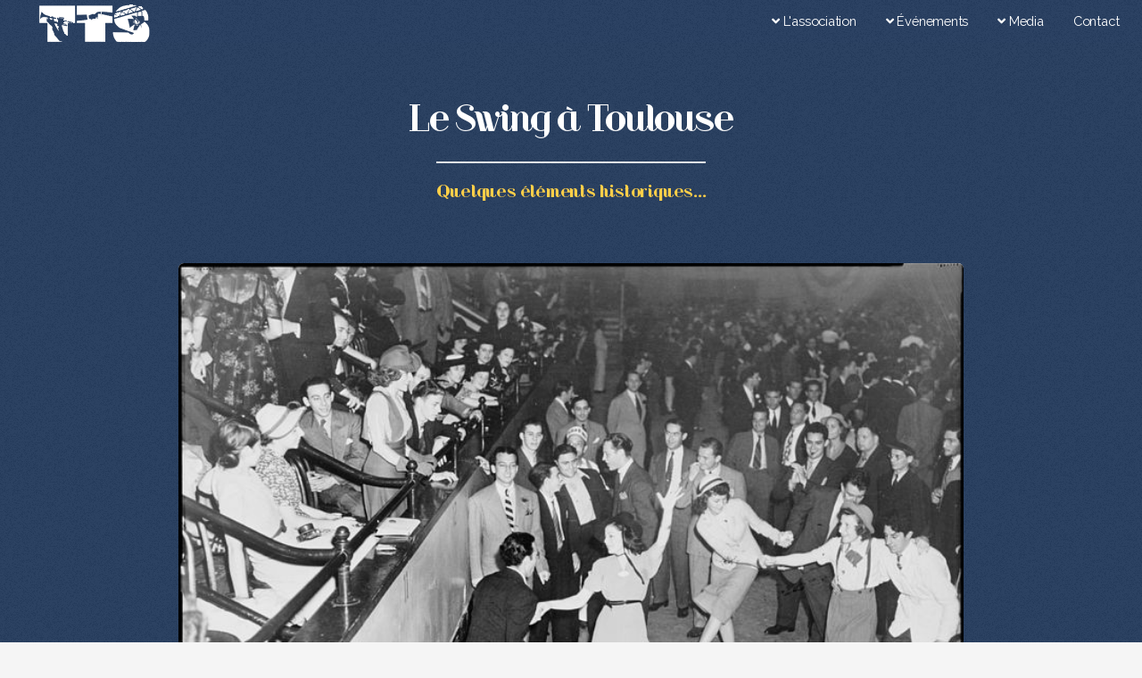

--- FILE ---
content_type: text/html
request_url: https://www.toulousetripleswing.fr/swingatoulouse/
body_size: 15504
content:
<!DOCTYPE HTML>
<html lang="fr">
	<head>
		<title>Toulouse Triple Swing</title>
		<meta charset="utf-8" />
		<meta name="viewport" content="width=device-width, initial-scale=1" />
		<meta name="description" content="Musique, Danse &amp; Culture Swing">
		<meta name="generator" content="Hugo 0.123.7">
		
			<meta name="apple-itunes-app" content="app-id=1034013280" />
		
		<meta property="og:title" content="Le Swing à Toulouse" />
<meta property="og:description" content="L’une étant une branche de l’autre, la musique Swing et le Jazz sont intrinsèquement liés. Sur la scène toulousaine, le Jazz est présent dès le début du XXème siècle et connait son essor dans les années 1930. Il est largement diffusé auprès du public grâce à des chefs d’établissements assurés que la programmation d’orchestres de ce genre musical attirerait et fidéliserait leur clientèle. La scène jazz se concentrait alors autour de la place Wilson et ses environs : les grands cafés ( Les Américains, L’Albrighi et le sion , mais aussi dans les salles de cinéma (Nouveautés, Plaza, Gaumont-Palace, etc." />
<meta property="og:type" content="article" />
<meta property="og:url" content="https://www.toulousetripleswing.fr/swingatoulouse/" /><meta property="og:image" content="https://www.toulousetripleswing.fr/pic/746px-Jitterbug_dancers_NYWTS.jpg" /><meta property="article:section" content="" />
<meta property="article:published_time" content="2020-01-20T13:49:50+10:00" />
<meta property="article:modified_time" content="2020-01-20T13:49:50+10:00" /><meta property="og:site_name" content="Toulouse Triple Swing" />



		<meta name="twitter:card" content="summary_large_image" />
<meta name="twitter:image" content="https://www.toulousetripleswing.fr/pic/746px-Jitterbug_dancers_NYWTS.jpg" /><meta name="twitter:title" content="Le Swing à Toulouse"/>
<meta name="twitter:description" content="L’une étant une branche de l’autre, la musique Swing et le Jazz sont intrinsèquement liés. Sur la scène toulousaine, le Jazz est présent dès le début du XXème siècle et connait son essor dans les années 1930. Il est largement diffusé auprès du public grâce à des chefs d’établissements assurés que la programmation d’orchestres de ce genre musical attirerait et fidéliserait leur clientèle. La scène jazz se concentrait alors autour de la place Wilson et ses environs : les grands cafés ( Les Américains, L’Albrighi et le sion , mais aussi dans les salles de cinéma (Nouveautés, Plaza, Gaumont-Palace, etc."/>

		<link rel="stylesheet" href="https://www.toulousetripleswing.fr/fontawesome/css/all.min.css" /><link rel="stylesheet" href="//cdn.plyr.io/3.5.0/plyr.css" integrity="sha384-isCW9H/FX+mXAJvva5Cxo7XA8tMO2oa0DLqamf2c0HcNVRpvWd9CoXBZv5mWYswz" crossorigin="anonymous"><!--[if lte IE 8]><script src="/js/ie/html5shiv.min.js"></script><link rel="stylesheet" href="/scss/ie8.min.css" /><![endif]-->
		
		<link rel="stylesheet" href="/style.main.min.8dad2320f0fb82003d002727f998f91652f663622e055cccc3876359d496ef9e.css" integrity="sha256-ja0jIPD7ggA9ACcn&#43;Zj5FlL2Y2IuBVzMw4djWdSW754=" media="screen" crossorigin="anonymous" /><link rel="stylesheet" href="https://www.toulousetripleswing.fr/tts.css"></head>

<body  >
  <div id="page-wrapper">
    <header id="header"  >
      <h1><a href="/"> <img src="/img/toulouse-triple-swing.png" /></a></h1>

      <!-- Nav -->
      <nav id="nav">
        <ul>
          
          
            
                <li>
                    <a href="/lassociation" ><i class="fas fa-angle-down"></i>
                        L&#39;association
                    </a>
                    <ul>
                      
                          
                            <li><a href="/lassociation"  >Qui sommes-nous ?</a></li>
                          
                          </li>
                      
                          
                            <li><a href="/swingatoulouse"  >Le Swing à Toulouse</a></li>
                          
                          </li>
                      
                          
                            <li><a href="/aconnaitre"  >À connaître ...</a></li>
                          
                          </li>
                      
                          
                            <li><a href="/lacarte"  >La carte</a></li>
                          
                          </li>
                      
                    </ul>
                  </li>
            
        
            
                <li>
                    <a href="/%C3%A9v%C3%A9nements" ><i class="fas fa-angle-down"></i>
                        Événements
                    </a>
                    <ul>
                      
                          
                            <li><a href="/%C3%A9v%C3%A9nements"  >Tous les événements</a></li>
                          
                          </li>
                      
                          
                            <li><a href="/%C3%A9v%C3%A9nements/swingfever"  >Swing Fever</a></li>
                          
                          </li>
                      
                          
                            <li><a href="/%C3%A9v%C3%A9nements/monplaisir/"  >Swing Monplaisir</a></li>
                          
                          </li>
                      
                          
                            <li><a href="https://teamup.com/ksxbw7fp28sigfndvd"  target="_blank"  >Le Calendrier Swing</a></li>
                          
                          </li>
                      
                    </ul>
                  </li>
            
        
            
                <li>
                    <a href="/galerie" ><i class="fas fa-angle-down"></i>
                        Media
                    </a>
                    <ul>
                      
                          
                            <li><a href="/galerie"  >Galerie</a></li>
                          
                          </li>
                      
                          
                            <li><a href="https://www.facebook.com/Toulouse-Triple-Swing-TTS-104088414462160"  target="_blank"  >Facebook</a></li>
                          
                          </li>
                      
                          
                            <li><a href="https://www.youtube.com/channel/UCibqn3mByc16-5UiJOqTxoQ"  target="_blank"  >Youtube</a></li>
                          
                          </li>
                      
                          
                            <li><a href="https://www.instagram.com/toulousetripleswing/"  target="_blank"  >Instagram</a></li>
                          
                          </li>
                      
                    </ul>
                  </li>
            
        
            
                <li>
                    <a href="/contact">
                         Contact
                    </a>
                </li>
            
        
        </ul>
      </nav>
    </header>




			<!-- Main -->
				<section id="main" class="container">
					<header>
						<h2>Le Swing à Toulouse</h2>
						
							<p>Quelques éléments historiques...</p>
						
					</header>
					<div class="box">
						
							<span class="image featured"><img src="https://www.toulousetripleswing.fr/pic/746px-Jitterbug_dancers_NYWTS.jpg" alt=""></span>
						
						<p>L’une étant une branche de l’autre, la musique Swing et le Jazz sont intrinsèquement liés. Sur la scène toulousaine, le Jazz est présent dès le début du XXème siècle et connait son essor dans les années 1930. Il est largement diffusé auprès du public grâce à des chefs d’établissements assurés que la programmation d’orchestres de ce genre musical attirerait et fidéliserait leur clientèle. La scène jazz se concentrait alors autour de la place Wilson et ses environs : les grands cafés (

<a href="https://actu.fr/occitanie/toulouse_31555/toulouse-plongee-dans-l-epoque-ou-la-ville-rose-vibrait-au-rythme-des-notes-de-jazz_34295527.html" target="_blank">Les Américains, L’Albrighi et le sion</a>

, mais aussi dans les salles de cinéma (Nouveautés, Plaza, Gaumont-Palace, etc.).</p>
<p>Les radios toulousaines ont aussi joué un rôle important dans la propagation du Jazz (création en 1925 de Radio-Toulouse et Radio-PTT qui deviendra Toulouse-Pyrénées. Sur cette dernière, 

<a href="https://fr.wikipedia.org/wiki/Hugues_Panassi%C3%A9" target="_blank">Hugues Pannasié</a>

 animera une chronique régulière sur le Jazz).</p>
<p>Groupes et personnalités importants ont peuplé dès ces débuts la scène toulousaine. Citons le Hot club de Toulouse (1936), section locale du 

<a href="https://fr.wikipedia.org/wiki/Hot_Club_de_France" target="_blank">Hot club de France</a>

 - reconnue comme première institution à promouvoir le Jazz - qui bénéficiait de l’influence de Hugues Pannasié ; 

<a href="https://fr.wikipedia.org/wiki/Django_Reinhardt" target="_blank">Django Reinhardt</a>

 venu jouer au Chantaco après la guerre ; 

<a href="https://fr.wikipedia.org/wiki/Rex_Stewart" target="_blank">Rex Stewart</a>

 au Trianon en 1947 

<a href="https://youtu.be/gxrws7omOHQ" target="_blank">Louis Amstrong et Ella Fitzgerald</a>

 se produisant au Palais des sports (actuelle Halle aux grains) respectivement en 1952 et en 1970. En outre, la « notoriété jazzifique » de la ville de Toulouse est définitivement scellée au travers de la figure de 

<a href="http://maison-nougaro.fr" target="_blank">Claude Nougaro</a>

.</p>
<p>Si les grands cafés témoins de l’ère du Jazz ont aujourd’hui disparu, cette musique ne cesse de courir le pavé toulousain. Dès les années 2000, l’université du Mirail est l’une des premières à proposer une filière jazz dans son cursus de musicologie donnant une très large place à la pratique (création d&rsquo;un Big Band). La scène Jazz est portée par le Département avec notamment la création du festival 

<a href="https://cultures.haute-garonne.fr/jazz-31/" target="_blank">Jazz sur son 31</a>

 en 1987.</p>
<p>Aujourd’hui, nombre de bars et de salles toulousaines continuent de programmer du Jazz et du Swing. Retrouvez toutes les adresses sur notre 

<a href="/lacarte/">carte intéractive</a>

.</p>
<p>Du côté de la danse, sur la période 1930-1950, il existait de nombreux dancings toulousains aux noms évocateurs : le Fantasio-Dancing (place Arnaud Bernard), l&rsquo;Eden St Cyprien, le Calypso et l&rsquo;Eldorado (allées de Barcelone) ou encore le Dancing du Chalet, kiosque à musique sur l&rsquo;île du Ramier où se rencontraient diverses danses de style Musette et Jazz.</p>
<p>Puis, le renouveau du 

<a href="https://fr.wikipedia.org/wiki/Lindy_hop" target="_blank">Lindy Hop</a>

, dans le milieu des années 1980, n’a pas échappé à la Ville Rose. Créée en 1996, l’école de danse Le 144 a accueilli le père du lindy hop,

<a href="https://youtu.be/bjfM4Wrj9UI" target="_blank">Frankie Manning</a>

. Cette même année, l&rsquo;université Paul Sabatier de Toulouse en a fait de même avec notamment une conférence sur l&rsquo;origine des danses Swing présentée par M. Manning en personne !</p>
<p>Aujourd’hui, la discipline ainsi que d’autres danses swing (blues, balboa, boogie, …) sont enseignées dans une dizaine de structures différentes (le 144, le Studio Hop, le Trac, le KLC&hellip;)</p>
<p>Retrouvez sur notre site 

<a href="/lacarte">la carte de toutes les structures participant à la diffusion de la culture swing dans la région toulousaine</a>

.</p>
<hr>
<p><em>Sources historiques : De briques et de Jazz, le Jazz à Toulouse depuis les années 1930, Charles Schaettel. éd Atlantica.</em></p>
<p><em>Photos : Alan Fisher/New York World-Telegram and the Sun</em></p>

						 
						</div>
					</div>
				</section>


<!-- Footer -->
  <footer id="footer">
    <ul class="icons">
      
      
        <li>
          <a href="https://www.facebook.com/Toulouse-Triple-Swing-TTS-104088414462160/" target="_blank" aria-label="Facebook"><i class="icon fab fa-facebook"><span class="label">Facebook</span></i></a>
        </li>
      
      
        <li>
          <a href="https://www.youtube.com/channel/UCibqn3mByc16-5UiJOqTxoQ/featured" target="_blank" aria-label="Youtube"><i class="icon fab fa-youtube"><span class="label">Youtube</span></i></a>
        </li>
      
      
        <li>
          <a href="https://www.instagram.com/toulousetripleswing/" target="_blank" aria-label="Instagram"><i class="icon fab fa-instagram"><span class="label">Instagram</span></i></a>
        </li>
       
    </ul>
    <ul class="copyright"><li><a href="/mentionslegales">Mentions Légales</a></li><li>Design: 

<a href="//github.com/Bbertatum">Bbert</a></li><li><a href="//www.toulousetripleswing.fr">TTS</a></li></ul>


    
<script src="https://code.jquery.com/jquery-1.12.4.min.js" integrity="sha256-ZosEbRLbNQzLpnKIkEdrPv7lOy9C27hHQ+Xp8a4MxAQ=" crossorigin="anonymous"></script>
<script src="https://cdnjs.cloudflare.com/ajax/libs/photoswipe/4.1.1/photoswipe.min.js" integrity="sha256-UplRCs9v4KXVJvVY+p+RSo5Q4ilAUXh7kpjyIP5odyc=" crossorigin="anonymous"></script>
<script src="https://cdnjs.cloudflare.com/ajax/libs/photoswipe/4.1.1/photoswipe-ui-default.min.js" integrity="sha256-PWHOlUzc96pMc8ThwRIXPn8yH4NOLu42RQ0b9SpnpFk=" crossorigin="anonymous"></script>
<script src="/js/load-photoswipe.js"></script>

  </footer>

</div>


  <!-- Scripts -->










<!-- Scripts-HTML5up -->
<script src="/js/jquery.min.0925e8ad7bd971391a8b1e98be8e87a6971919eb5b60c196485941c3c1df089a.js" integrity="sha256-CSXorXvZcTkaix6Yvo6HppcZGetbYMGWSFlBw8HfCJo=" crossorigin="anonymous"></script>
<script src="/js/jquery.dropotron.min.4b0a4c1a278f32f74c140865e40671b5225fcb317ccde6a7ac568b7c1c1acbe0.js" integrity="sha256-SwpMGiePMvdMFAhl5AZxtSJfyzF8zeanrFaLfBway&#43;A=" crossorigin="anonymous"></script>
<script src="/js/jquery.scrollex.min.fc25b75fb3fc8b42756413be387e0d7a602813125283d2384551961d73ea784e.js" integrity="sha256-/CW3X7P8i0J1ZBO&#43;OH4NemAoExJSg9I4RVGWHXPqeE4=" crossorigin="anonymous"></script>
<script src="/js/browser.min.87910d5ed0053d90caf83230a2f1811d8679815da01f7bdec7548e776d7f04c4.js" integrity="sha256-h5ENXtAFPZDK&#43;DIwovGBHYZ5gV2gH3vex1SOd21/BMQ=" crossorigin="anonymous"></script>
<script src="/js/breakpoints.min.309febcd6d6e0cf092201532215f03a6a9f30b30f26203272a4861d704e7cd52.js" integrity="sha256-MJ/rzW1uDPCSIBUyIV8DpqnzCzDyYgMnKkhh1wTnzVI=" crossorigin="anonymous"></script>
<script src="/js/util.min.eac24742c66d70530ac02c941fb90b4c7c49aa4465cc3073d28917930634b2d3.js" integrity="sha256-6sJHQsZtcFMKwCyUH7kLTHxJqkRlzDBz0okXkwY0stM=" crossorigin="anonymous"></script>
<script src="/js/main.min.10ce0f5824242569771a85318a5848a72ce27a762359a1c2e50e0dc6a324b489.js" integrity="sha256-EM4PWCQkJWl3GoUxilhIpyzienYjWaHC5Q4NxqMktIk=" crossorigin="anonymous"></script>
<!-- Scripts ALPHA-CHURCH-->

<!--[if lte IE 8]><script src=" {{ $ie.RelPermalink }} "></script><![endif]-->

  <script src="/js/plyr.init.min.648e7790e0a389e891e54d1438d8449f3e8a5092086cbb36972a2a28949ab3ed.js" integrity="sha256-ZI53kOCjieiR5U0UONhEnz6KUJIIbLs2lyoqKJSas&#43;0=" crossorigin="anonymous"></script>
  <script src="//cdn.plyr.io/3.5.0/plyr.polyfilled.js" integrity="sha384-g5XWqNkboW7EHf70PDDgLVOwcSsDhomIh0gjQPcfKEs+ZU4i8S6CjNJfM+TuxLn/" crossorigin="anonymous"></script>



</body>
</html>




--- FILE ---
content_type: text/css
request_url: https://www.toulousetripleswing.fr/style.main.min.8dad2320f0fb82003d002727f998f91652f663622e055cccc3876359d496ef9e.css
body_size: 44461
content:
@import "https://fonts.googleapis.com/css?family=Source+Sans+Pro:300,400,300italic,400italic";@import "https://fonts.googleapis.com/css?family=Raleway";@import "https://fonts.googleapis.com/css?family=Berkshire Swash";html,body,div,span,applet,object,iframe,h1,h2,h3,h4,h5,h6,p,blockquote,pre,a,abbr,acronym,address,big,cite,code,del,dfn,em,img,ins,kbd,q,s,samp,small,strike,strong,sub,sup,tt,var,b,u,i,center,dl,dt,dd,ol,ul,li,fieldset,form,label,legend,table,caption,tbody,tfoot,thead,tr,th,td,article,aside,canvas,details,embed,figure,figcaption,footer,header,hgroup,menu,nav,output,ruby,section,summary,time,mark,audio,video{margin:0;padding:0;border:0;font-size:100%;font:inherit;vertical-align:baseline}article,aside,details,figcaption,figure,footer,header,hgroup,menu,nav,section{display:block}body{line-height:1}ol,ul{list-style:none}blockquote,q{quotes:none}blockquote:before,blockquote:after,q:before,q:after{content:'';content:none}table{border-collapse:collapse;border-spacing:0}body{-webkit-text-size-adjust:none}mark{background-color:transparent;color:inherit}input::-moz-focus-inner{border:0;padding:0}input,select,textarea{-moz-appearance:none;-webkit-appearance:none;-ms-appearance:none;appearance:none}@-ms-viewport{width: device-width; }body{-ms-overflow-style:scrollbar}@media screen and (max-width:480px){html,body{min-width:320px}}html{box-sizing:border-box}*,*:before,*:after{box-sizing:inherit}body{background:#f5f5f5}body,input,select,textarea{color:#777;font-family:source sans pro,sans-serif;font-size:16pt;font-weight:300;line-height:1.65em;letter-spacing:-.015em}a{-moz-transition:color .2s ease-in-out,border-bottom-color .2s ease-in-out;-webkit-transition:color .2s ease-in-out,border-bottom-color .2s ease-in-out;-ms-transition:color .2s ease-in-out,border-bottom-color .2s ease-in-out;transition:color .2s ease-in-out,border-bottom-color .2s ease-in-out;border-bottom:dotted 1px;color:#bf3520;text-decoration:none}a:hover{border-bottom-color:transparent}strong,b{color:#646464;font-weight:400}em,i{font-style:italic}p{margin:0 0 2em}h1,h2,h3,h4,h5,h6{color:#646464;font-weight:300;line-height:1em;margin:0 0 .5em}h1 a,h2 a,h3 a,h4 a,h5 a,h6 a{color:inherit;text-decoration:none}h1{font-size:2.75em;line-height:1.5em;letter-spacing:-.035em}h2{font-size:2.25em;line-height:1.5em;letter-spacing:-.035em}h3{font-size:1.75em;line-height:1.5em;letter-spacing:-.025em}h4{font-size:1.1em;line-height:1.5em;letter-spacing:0}h5{font-size:.9em;line-height:1.5em;letter-spacing:0}h6{font-size:.7em;line-height:1.5em;letter-spacing:0}sub{font-size:.8em;position:relative;top:.5em}sup{font-size:.8em;position:relative;top:-.5em}hr{border:0;border-bottom:solid 2px #e5e5e5;margin:2em 0}hr.major{margin:3em 0}blockquote{border-left:solid 4px #e5e5e5;font-style:italic;margin:0 0 2em;padding:.5em 0 .5em 2em}pre{-webkit-overflow-scrolling:touch;background:#f8f8f8;border-radius:6px;border:solid 1px #e5e5e5;font-family:monospace;font-size:.9em;line-height:1.75em;margin:0 0 2em;overflow-x:auto;padding:1em 1.5em}code{background:#f8f8f8;border-radius:6px;border:solid 1px #e5e5e5;font-family:monospace;font-size:.9em;margin:0 .25em;padding:.25em .65em}.align-left{text-align:left}.align-center{text-align:center}.align-right{text-align:right}.row{display:flex;flex-wrap:wrap;box-sizing:border-box;align-items:stretch}.row>*{box-sizing:border-box}.row.gtr-uniform>*>:last-child{margin-bottom:0}.row.aln-left{justify-content:flex-start}.row.aln-center{justify-content:center}.row.aln-right{justify-content:flex-end}.row.aln-top{align-items:flex-start}.row.aln-middle{align-items:center}.row.aln-bottom{align-items:flex-end}.row>.imp{order:-1}.row>.col-1{width:8.33333333%}.row>.off-1{margin-left:8.33333333%}.row>.col-2{width:16.66666667%}.row>.off-2{margin-left:16.66666667%}.row>.col-3{width:25%}.row>.off-3{margin-left:25%}.row>.col-4{width:33.33333333%}.row>.off-4{margin-left:33.33333333%}.row>.col-5{width:41.66666667%}.row>.off-5{margin-left:41.66666667%}.row>.col-6{width:50%}.row>.off-6{margin-left:50%}.row>.col-7{width:58.33333333%}.row>.off-7{margin-left:58.33333333%}.row>.col-8{width:66.66666667%}.row>.off-8{margin-left:66.66666667%}.row>.col-9{width:75%}.row>.off-9{margin-left:75%}.row>.col-10{width:83.33333333%}.row>.off-10{margin-left:83.33333333%}.row>.col-11{width:91.66666667%}.row>.off-11{margin-left:91.66666667%}.row>.col-12{width:100%}.row>.off-12{margin-left:100%}.row.gtr-0{margin-top:0;margin-left:0}.row.gtr-0>*{padding:0 0 0 0}.row.gtr-0.gtr-uniform{margin-top:0}.row.gtr-0.gtr-uniform>*{padding-top:0}.row.gtr-25{margin-top:0;margin-left:-.5em}.row.gtr-25>*{padding:0 0 0 .5em}.row.gtr-25.gtr-uniform{margin-top:-.5em}.row.gtr-25.gtr-uniform>*{padding-top:.5em}.row.gtr-50{margin-top:0;margin-left:-1em}.row.gtr-50>*{padding:0 0 0 1em}.row.gtr-50.gtr-uniform{margin-top:-1em}.row.gtr-50.gtr-uniform>*{padding-top:1em}.row{margin-top:0;margin-left:-2em}.row>*{padding:0 0 0 2em}.row.gtr-uniform{margin-top:-2em}.row.gtr-uniform>*{padding-top:2em}.row.gtr-150{margin-top:0;margin-left:-3em}.row.gtr-150>*{padding:0 0 0 3em}.row.gtr-150.gtr-uniform{margin-top:-3em}.row.gtr-150.gtr-uniform>*{padding-top:3em}.row.gtr-200{margin-top:0;margin-left:-4em}.row.gtr-200>*{padding:0 0 0 4em}.row.gtr-200.gtr-uniform{margin-top:-4em}.row.gtr-200.gtr-uniform>*{padding-top:4em}@media screen and (max-width:1680px){.row{display:flex;flex-wrap:wrap;box-sizing:border-box;align-items:stretch}.row>*{box-sizing:border-box}.row.gtr-uniform>*>:last-child{margin-bottom:0}.row.aln-left{justify-content:flex-start}.row.aln-center{justify-content:center}.row.aln-right{justify-content:flex-end}.row.aln-top{align-items:flex-start}.row.aln-middle{align-items:center}.row.aln-bottom{align-items:flex-end}.row>.imp-wide{order:-1}.row>.col-1-wide{width:8.33333333%}.row>.off-1-wide{margin-left:8.33333333%}.row>.col-2-wide{width:16.66666667%}.row>.off-2-wide{margin-left:16.66666667%}.row>.col-3-wide{width:25%}.row>.off-3-wide{margin-left:25%}.row>.col-4-wide{width:33.33333333%}.row>.off-4-wide{margin-left:33.33333333%}.row>.col-5-wide{width:41.66666667%}.row>.off-5-wide{margin-left:41.66666667%}.row>.col-6-wide{width:50%}.row>.off-6-wide{margin-left:50%}.row>.col-7-wide{width:58.33333333%}.row>.off-7-wide{margin-left:58.33333333%}.row>.col-8-wide{width:66.66666667%}.row>.off-8-wide{margin-left:66.66666667%}.row>.col-9-wide{width:75%}.row>.off-9-wide{margin-left:75%}.row>.col-10-wide{width:83.33333333%}.row>.off-10-wide{margin-left:83.33333333%}.row>.col-11-wide{width:91.66666667%}.row>.off-11-wide{margin-left:91.66666667%}.row>.col-12-wide{width:100%}.row>.off-12-wide{margin-left:100%}.row.gtr-0{margin-top:0;margin-left:0}.row.gtr-0>*{padding:0 0 0 0}.row.gtr-0.gtr-uniform{margin-top:0}.row.gtr-0.gtr-uniform>*{padding-top:0}.row.gtr-25{margin-top:0;margin-left:-.5em}.row.gtr-25>*{padding:0 0 0 .5em}.row.gtr-25.gtr-uniform{margin-top:-.5em}.row.gtr-25.gtr-uniform>*{padding-top:.5em}.row.gtr-50{margin-top:0;margin-left:-1em}.row.gtr-50>*{padding:0 0 0 1em}.row.gtr-50.gtr-uniform{margin-top:-1em}.row.gtr-50.gtr-uniform>*{padding-top:1em}.row{margin-top:0;margin-left:-2em}.row>*{padding:0 0 0 2em}.row.gtr-uniform{margin-top:-2em}.row.gtr-uniform>*{padding-top:2em}.row.gtr-150{margin-top:0;margin-left:-3em}.row.gtr-150>*{padding:0 0 0 3em}.row.gtr-150.gtr-uniform{margin-top:-3em}.row.gtr-150.gtr-uniform>*{padding-top:3em}.row.gtr-200{margin-top:0;margin-left:-4em}.row.gtr-200>*{padding:0 0 0 4em}.row.gtr-200.gtr-uniform{margin-top:-4em}.row.gtr-200.gtr-uniform>*{padding-top:4em}}@media screen and (max-width:1280px){.row{display:flex;flex-wrap:wrap;box-sizing:border-box;align-items:stretch}.row>*{box-sizing:border-box}.row.gtr-uniform>*>:last-child{margin-bottom:0}.row.aln-left{justify-content:flex-start}.row.aln-center{justify-content:center}.row.aln-right{justify-content:flex-end}.row.aln-top{align-items:flex-start}.row.aln-middle{align-items:center}.row.aln-bottom{align-items:flex-end}.row>.imp-normal{order:-1}.row>.col-1-normal{width:8.33333333%}.row>.off-1-normal{margin-left:8.33333333%}.row>.col-2-normal{width:16.66666667%}.row>.off-2-normal{margin-left:16.66666667%}.row>.col-3-normal{width:25%}.row>.off-3-normal{margin-left:25%}.row>.col-4-normal{width:33.33333333%}.row>.off-4-normal{margin-left:33.33333333%}.row>.col-5-normal{width:41.66666667%}.row>.off-5-normal{margin-left:41.66666667%}.row>.col-6-normal{width:50%}.row>.off-6-normal{margin-left:50%}.row>.col-7-normal{width:58.33333333%}.row>.off-7-normal{margin-left:58.33333333%}.row>.col-8-normal{width:66.66666667%}.row>.off-8-normal{margin-left:66.66666667%}.row>.col-9-normal{width:75%}.row>.off-9-normal{margin-left:75%}.row>.col-10-normal{width:83.33333333%}.row>.off-10-normal{margin-left:83.33333333%}.row>.col-11-normal{width:91.66666667%}.row>.off-11-normal{margin-left:91.66666667%}.row>.col-12-normal{width:100%}.row>.off-12-normal{margin-left:100%}.row.gtr-0{margin-top:0;margin-left:0}.row.gtr-0>*{padding:0 0 0 0}.row.gtr-0.gtr-uniform{margin-top:0}.row.gtr-0.gtr-uniform>*{padding-top:0}.row.gtr-25{margin-top:0;margin-left:-.5em}.row.gtr-25>*{padding:0 0 0 .5em}.row.gtr-25.gtr-uniform{margin-top:-.5em}.row.gtr-25.gtr-uniform>*{padding-top:.5em}.row.gtr-50{margin-top:0;margin-left:-1em}.row.gtr-50>*{padding:0 0 0 1em}.row.gtr-50.gtr-uniform{margin-top:-1em}.row.gtr-50.gtr-uniform>*{padding-top:1em}.row{margin-top:0;margin-left:-2em}.row>*{padding:0 0 0 2em}.row.gtr-uniform{margin-top:-2em}.row.gtr-uniform>*{padding-top:2em}.row.gtr-150{margin-top:0;margin-left:-3em}.row.gtr-150>*{padding:0 0 0 3em}.row.gtr-150.gtr-uniform{margin-top:-3em}.row.gtr-150.gtr-uniform>*{padding-top:3em}.row.gtr-200{margin-top:0;margin-left:-4em}.row.gtr-200>*{padding:0 0 0 4em}.row.gtr-200.gtr-uniform{margin-top:-4em}.row.gtr-200.gtr-uniform>*{padding-top:4em}}@media screen and (max-width:980px){.row{display:flex;flex-wrap:wrap;box-sizing:border-box;align-items:stretch}.row>*{box-sizing:border-box}.row.gtr-uniform>*>:last-child{margin-bottom:0}.row.aln-left{justify-content:flex-start}.row.aln-center{justify-content:center}.row.aln-right{justify-content:flex-end}.row.aln-top{align-items:flex-start}.row.aln-middle{align-items:center}.row.aln-bottom{align-items:flex-end}.row>.imp-narrow{order:-1}.row>.col-1-narrow{width:8.33333333%}.row>.off-1-narrow{margin-left:8.33333333%}.row>.col-2-narrow{width:16.66666667%}.row>.off-2-narrow{margin-left:16.66666667%}.row>.col-3-narrow{width:25%}.row>.off-3-narrow{margin-left:25%}.row>.col-4-narrow{width:33.33333333%}.row>.off-4-narrow{margin-left:33.33333333%}.row>.col-5-narrow{width:41.66666667%}.row>.off-5-narrow{margin-left:41.66666667%}.row>.col-6-narrow{width:50%}.row>.off-6-narrow{margin-left:50%}.row>.col-7-narrow{width:58.33333333%}.row>.off-7-narrow{margin-left:58.33333333%}.row>.col-8-narrow{width:66.66666667%}.row>.off-8-narrow{margin-left:66.66666667%}.row>.col-9-narrow{width:75%}.row>.off-9-narrow{margin-left:75%}.row>.col-10-narrow{width:83.33333333%}.row>.off-10-narrow{margin-left:83.33333333%}.row>.col-11-narrow{width:91.66666667%}.row>.off-11-narrow{margin-left:91.66666667%}.row>.col-12-narrow{width:100%}.row>.off-12-narrow{margin-left:100%}.row.gtr-0{margin-top:0;margin-left:0}.row.gtr-0>*{padding:0 0 0 0}.row.gtr-0.gtr-uniform{margin-top:0}.row.gtr-0.gtr-uniform>*{padding-top:0}.row.gtr-25{margin-top:0;margin-left:-.5em}.row.gtr-25>*{padding:0 0 0 .5em}.row.gtr-25.gtr-uniform{margin-top:-.5em}.row.gtr-25.gtr-uniform>*{padding-top:.5em}.row.gtr-50{margin-top:0;margin-left:-1em}.row.gtr-50>*{padding:0 0 0 1em}.row.gtr-50.gtr-uniform{margin-top:-1em}.row.gtr-50.gtr-uniform>*{padding-top:1em}.row{margin-top:0;margin-left:-2em}.row>*{padding:0 0 0 2em}.row.gtr-uniform{margin-top:-2em}.row.gtr-uniform>*{padding-top:2em}.row.gtr-150{margin-top:0;margin-left:-3em}.row.gtr-150>*{padding:0 0 0 3em}.row.gtr-150.gtr-uniform{margin-top:-3em}.row.gtr-150.gtr-uniform>*{padding-top:3em}.row.gtr-200{margin-top:0;margin-left:-4em}.row.gtr-200>*{padding:0 0 0 4em}.row.gtr-200.gtr-uniform{margin-top:-4em}.row.gtr-200.gtr-uniform>*{padding-top:4em}}@media screen and (max-width:840px){.row{display:flex;flex-wrap:wrap;box-sizing:border-box;align-items:stretch}.row>*{box-sizing:border-box}.row.gtr-uniform>*>:last-child{margin-bottom:0}.row.aln-left{justify-content:flex-start}.row.aln-center{justify-content:center}.row.aln-right{justify-content:flex-end}.row.aln-top{align-items:flex-start}.row.aln-middle{align-items:center}.row.aln-bottom{align-items:flex-end}.row>.imp-narrower{order:-1}.row>.col-1-narrower{width:8.33333333%}.row>.off-1-narrower{margin-left:8.33333333%}.row>.col-2-narrower{width:16.66666667%}.row>.off-2-narrower{margin-left:16.66666667%}.row>.col-3-narrower{width:25%}.row>.off-3-narrower{margin-left:25%}.row>.col-4-narrower{width:33.33333333%}.row>.off-4-narrower{margin-left:33.33333333%}.row>.col-5-narrower{width:41.66666667%}.row>.off-5-narrower{margin-left:41.66666667%}.row>.col-6-narrower{width:50%}.row>.off-6-narrower{margin-left:50%}.row>.col-7-narrower{width:58.33333333%}.row>.off-7-narrower{margin-left:58.33333333%}.row>.col-8-narrower{width:66.66666667%}.row>.off-8-narrower{margin-left:66.66666667%}.row>.col-9-narrower{width:75%}.row>.off-9-narrower{margin-left:75%}.row>.col-10-narrower{width:83.33333333%}.row>.off-10-narrower{margin-left:83.33333333%}.row>.col-11-narrower{width:91.66666667%}.row>.off-11-narrower{margin-left:91.66666667%}.row>.col-12-narrower{width:100%}.row>.off-12-narrower{margin-left:100%}.row.gtr-0{margin-top:0;margin-left:0}.row.gtr-0>*{padding:0 0 0 0}.row.gtr-0.gtr-uniform{margin-top:0}.row.gtr-0.gtr-uniform>*{padding-top:0}.row.gtr-25{margin-top:0;margin-left:-.5em}.row.gtr-25>*{padding:0 0 0 .5em}.row.gtr-25.gtr-uniform{margin-top:-.5em}.row.gtr-25.gtr-uniform>*{padding-top:.5em}.row.gtr-50{margin-top:0;margin-left:-1em}.row.gtr-50>*{padding:0 0 0 1em}.row.gtr-50.gtr-uniform{margin-top:-1em}.row.gtr-50.gtr-uniform>*{padding-top:1em}.row{margin-top:0;margin-left:-2em}.row>*{padding:0 0 0 2em}.row.gtr-uniform{margin-top:-2em}.row.gtr-uniform>*{padding-top:2em}.row.gtr-150{margin-top:0;margin-left:-3em}.row.gtr-150>*{padding:0 0 0 3em}.row.gtr-150.gtr-uniform{margin-top:-3em}.row.gtr-150.gtr-uniform>*{padding-top:3em}.row.gtr-200{margin-top:0;margin-left:-4em}.row.gtr-200>*{padding:0 0 0 4em}.row.gtr-200.gtr-uniform{margin-top:-4em}.row.gtr-200.gtr-uniform>*{padding-top:4em}}@media screen and (max-width:736px){.row{display:flex;flex-wrap:wrap;box-sizing:border-box;align-items:stretch}.row>*{box-sizing:border-box}.row.gtr-uniform>*>:last-child{margin-bottom:0}.row.aln-left{justify-content:flex-start}.row.aln-center{justify-content:center}.row.aln-right{justify-content:flex-end}.row.aln-top{align-items:flex-start}.row.aln-middle{align-items:center}.row.aln-bottom{align-items:flex-end}.row>.imp-mobile{order:-1}.row>.col-1-mobile{width:8.33333333%}.row>.off-1-mobile{margin-left:8.33333333%}.row>.col-2-mobile{width:16.66666667%}.row>.off-2-mobile{margin-left:16.66666667%}.row>.col-3-mobile{width:25%}.row>.off-3-mobile{margin-left:25%}.row>.col-4-mobile{width:33.33333333%}.row>.off-4-mobile{margin-left:33.33333333%}.row>.col-5-mobile{width:41.66666667%}.row>.off-5-mobile{margin-left:41.66666667%}.row>.col-6-mobile{width:50%}.row>.off-6-mobile{margin-left:50%}.row>.col-7-mobile{width:58.33333333%}.row>.off-7-mobile{margin-left:58.33333333%}.row>.col-8-mobile{width:66.66666667%}.row>.off-8-mobile{margin-left:66.66666667%}.row>.col-9-mobile{width:75%}.row>.off-9-mobile{margin-left:75%}.row>.col-10-mobile{width:83.33333333%}.row>.off-10-mobile{margin-left:83.33333333%}.row>.col-11-mobile{width:91.66666667%}.row>.off-11-mobile{margin-left:91.66666667%}.row>.col-12-mobile{width:100%}.row>.off-12-mobile{margin-left:100%}.row.gtr-0{margin-top:0;margin-left:0}.row.gtr-0>*{padding:0 0 0 0}.row.gtr-0.gtr-uniform{margin-top:0}.row.gtr-0.gtr-uniform>*{padding-top:0}.row.gtr-25{margin-top:0;margin-left:-.5em}.row.gtr-25>*{padding:0 0 0 .5em}.row.gtr-25.gtr-uniform{margin-top:-.5em}.row.gtr-25.gtr-uniform>*{padding-top:.5em}.row.gtr-50{margin-top:0;margin-left:-1em}.row.gtr-50>*{padding:0 0 0 1em}.row.gtr-50.gtr-uniform{margin-top:-1em}.row.gtr-50.gtr-uniform>*{padding-top:1em}.row{margin-top:0;margin-left:-2em}.row>*{padding:0 0 0 2em}.row.gtr-uniform{margin-top:-2em}.row.gtr-uniform>*{padding-top:2em}.row.gtr-150{margin-top:0;margin-left:-3em}.row.gtr-150>*{padding:0 0 0 3em}.row.gtr-150.gtr-uniform{margin-top:-3em}.row.gtr-150.gtr-uniform>*{padding-top:3em}.row.gtr-200{margin-top:0;margin-left:-4em}.row.gtr-200>*{padding:0 0 0 4em}.row.gtr-200.gtr-uniform{margin-top:-4em}.row.gtr-200.gtr-uniform>*{padding-top:4em}}@media screen and (max-width:480px){.row{display:flex;flex-wrap:wrap;box-sizing:border-box;align-items:stretch}.row>*{box-sizing:border-box}.row.gtr-uniform>*>:last-child{margin-bottom:0}.row.aln-left{justify-content:flex-start}.row.aln-center{justify-content:center}.row.aln-right{justify-content:flex-end}.row.aln-top{align-items:flex-start}.row.aln-middle{align-items:center}.row.aln-bottom{align-items:flex-end}.row>.imp-mobilep{order:-1}.row>.col-1-mobilep{width:8.33333333%}.row>.off-1-mobilep{margin-left:8.33333333%}.row>.col-2-mobilep{width:16.66666667%}.row>.off-2-mobilep{margin-left:16.66666667%}.row>.col-3-mobilep{width:25%}.row>.off-3-mobilep{margin-left:25%}.row>.col-4-mobilep{width:33.33333333%}.row>.off-4-mobilep{margin-left:33.33333333%}.row>.col-5-mobilep{width:41.66666667%}.row>.off-5-mobilep{margin-left:41.66666667%}.row>.col-6-mobilep{width:50%}.row>.off-6-mobilep{margin-left:50%}.row>.col-7-mobilep{width:58.33333333%}.row>.off-7-mobilep{margin-left:58.33333333%}.row>.col-8-mobilep{width:66.66666667%}.row>.off-8-mobilep{margin-left:66.66666667%}.row>.col-9-mobilep{width:75%}.row>.off-9-mobilep{margin-left:75%}.row>.col-10-mobilep{width:83.33333333%}.row>.off-10-mobilep{margin-left:83.33333333%}.row>.col-11-mobilep{width:91.66666667%}.row>.off-11-mobilep{margin-left:91.66666667%}.row>.col-12-mobilep{width:100%}.row>.off-12-mobilep{margin-left:100%}.row.gtr-0{margin-top:0;margin-left:0}.row.gtr-0>*{padding:0 0 0 0}.row.gtr-0.gtr-uniform{margin-top:0}.row.gtr-0.gtr-uniform>*{padding-top:0}.row.gtr-25{margin-top:0;margin-left:-.5em}.row.gtr-25>*{padding:0 0 0 .5em}.row.gtr-25.gtr-uniform{margin-top:-.5em}.row.gtr-25.gtr-uniform>*{padding-top:.5em}.row.gtr-50{margin-top:0;margin-left:-1em}.row.gtr-50>*{padding:0 0 0 1em}.row.gtr-50.gtr-uniform{margin-top:-1em}.row.gtr-50.gtr-uniform>*{padding-top:1em}.row{margin-top:0;margin-left:-2em}.row>*{padding:0 0 0 2em}.row.gtr-uniform{margin-top:-2em}.row.gtr-uniform>*{padding-top:2em}.row.gtr-150{margin-top:0;margin-left:-3em}.row.gtr-150>*{padding:0 0 0 3em}.row.gtr-150.gtr-uniform{margin-top:-3em}.row.gtr-150.gtr-uniform>*{padding-top:3em}.row.gtr-200{margin-top:0;margin-left:-4em}.row.gtr-200>*{padding:0 0 0 4em}.row.gtr-200.gtr-uniform{margin-top:-4em}.row.gtr-200.gtr-uniform>*{padding-top:4em}}.container{margin:0 auto;max-width:calc(100% - 5em);width:60em}.container.xsmall{width:15em}.container.small{width:30em}.container.medium{width:45em}.container.large{width:75em}.container.xlarge{width:90em}.container.max{width:100%}@media screen and (max-width:840px){.container{width:100%!important}}@media screen and (max-width:736px){.container{max-width:100%}}section.special,article.special{text-align:center}header p{color:#999;position:relative;margin:0 0 1.5em;font-style:italic}header h2+p{font-size:1.25em;margin-top:-1em;line-height:1.5em}header h3+p{font-size:1.1em;margin-top:-.85em;line-height:1.5em}header h4+p,header h5+p,header h6+p{font-size:.8em;margin-top:-.5em;line-height:1.5em}header.major{padding:1em 0;text-align:center}header.major h2{margin:0}header.major p{display:inline-block;border-top:solid 2px #e5e5e5;color:#777;margin:1.5em 0 0;padding:1.5em 0 0;font-style:normal}form{margin:0 0 2em}label{color:#646464;display:block;font-size:.9em;font-weight:300;margin:0 0 1em}input:not([type]),input[type=text],input[type=password],input[type=email],select,textarea{-moz-appearance:none;-webkit-appearance:none;-ms-appearance:none;appearance:none;background-color:#f8f8f8;border-radius:6px;border:solid 1px #e5e5e5;color:inherit;display:block;outline:0;padding:0 1em;text-decoration:none;width:100%}input:not([type]):invalid,input[type=text]:invalid,input[type=password]:invalid,input[type=email]:invalid,select:invalid,textarea:invalid{box-shadow:none}input:not([type]):focus,input[type=text]:focus,input[type=password]:focus,input[type=email]:focus,select:focus,textarea:focus{border-color:#bf3520;box-shadow:0 0 0 2px #bf3520}select{background-image:url(data:image/svg+xml;charset=utf8,%3Csvg%20xmlns=%22http://www.w3.org/2000/svg%22%20width=%2240%22%20height=%2240%22%20preserveAspectRatio=%22none%22%20viewBox=%220%200%2040%2040%22%3E%3Cpath%20d=%22M9.4%2012.3l10.4%2010.4%2010.4-10.4c.2-.2.5-.4.9-.4.3.0.6.1.9.4l3.3%203.3c.2.2.4.5.4.9s-.1.6-.4.9L20.7%2031.9c-.2.2-.5.4-.9.4-.3.0-.6-.1-.9-.4L4.3%2017.3c-.2-.2-.4-.5-.4-.9s.1-.6.4-.9l3.3-3.3c.2-.2.5-.4.9-.4S9.1%2012.1%209.4%2012.3z%22%20fill=%22%23e5e5e5%22/%3E%3C/svg%3E);background-size:1.25em;background-repeat:no-repeat;background-position:calc(100% - 1em);height:3em;padding-right:3em;text-overflow:ellipsis}select option{color:#777;background-color:#f5f5f5}select:focus::-ms-value{background-color:transparent}select::-ms-expand{display:none}input:not([type]),input[type=text],input[type=password],input[type=email],select{height:3em}textarea{padding:.75em 1em}input[type=checkbox],input[type=radio]{-moz-appearance:none;-webkit-appearance:none;-ms-appearance:none;appearance:none;display:block;float:left;margin-right:-2em;opacity:0;width:1em;z-index:-1}input[type=checkbox]+label,input[type=radio]+label{text-decoration:none;color:#777;cursor:pointer;display:inline-block;font-size:1em;font-weight:300;padding-left:2.55em;padding-right:.75em;position:relative}input[type=checkbox]+label:before,input[type=radio]+label:before{-moz-osx-font-smoothing:grayscale;-webkit-font-smoothing:antialiased;text-transform:none!important}input[type=checkbox]+label:before,input[type=radio]+label:before{background:#f8f8f8;border-radius:6px;border:solid 1px #e5e5e5;content:'';display:inline-block;height:1.8em;left:0;line-height:1.725em;position:absolute;text-align:center;top:0;width:1.8em}input[type=checkbox]:checked+label:before,input[type=radio]:checked+label:before{background:#666;border-color:#666;color:#fff;font-family:"fontawesome 5 free";content:'\f00c'}input[type=checkbox]:focus+label:before,input[type=radio]:focus+label:before{border-color:#bf3520;box-shadow:0 0 0 1px #bf3520}input[type=checkbox]+label:before{border-radius:6px}input[type=radio]+label:before{border-radius:100%}::-webkit-input-placeholder{color:#999!important;opacity:1}:-moz-placeholder{color:#999!important;opacity:1}::-moz-placeholder{color:#999!important;opacity:1}:-ms-input-placeholder{color:#999!important;opacity:1}.box{background:#fff;border-radius:6px;box-shadow:0 2px #e5e5e5;margin:0 0 2em;padding:3em}.box>:last-child{margin-bottom:0}.box.alt{background:0 0!important;border-radius:0!important;box-shadow:none!important;margin:0 0 2em;padding:0!important}.box.features .features-row{border-top:solid 2px #e5e5e5;position:relative}.box.features .features-row:after{clear:both;content:'';display:block}.box.features .features-row section{float:left;padding:3em;width:30%}.box.features .features-row section :last-child{margin-bottom:0}.box.features .features-row section:nth-child(2n){padding-right:0}.box.features .features-row section:nth-child(2n):before{background:#e5e5e5;content:'';display:block;height:100%;margin-left:-3em;position:absolute;top:0;width:2px}.box.features .features-row section:nth-child(2n-1){padding-left:0}.box.features .features-row:first-child{border-top:0}.box.features .features-row:first-child section{padding-top:0}.box.features .features-row:last-child{padding-bottom:0}.box.features .features-row:last-child section{padding-bottom:0}.box.special{text-align:center}.box .image.featured{border-radius:0;display:block;margin:3em 0 3em -3em;position:relative;width:calc(100% + 6em)}.box .image.featured img{border-radius:0;display:block;width:100%}.box .image.featured:first-child{border-radius:6px 6px 0 0;margin-bottom:3em;margin-top:-3em}.box .image.featured:first-child img{border-radius:6px 6px 0 0}.box .image.featured:last-child{border-radius:0 0 6px 6px;margin-bottom:-3em;margin-top:3em}.box .image.featured:last-child img{border-radius:0 0 6px 6px}.icon{text-decoration:none;border-bottom:none;position:relative}.icon:before{-moz-osx-font-smoothing:grayscale;-webkit-font-smoothing:antialiased;text-transform:none!important}.icon>.label{display:none}.icon.major{background:#666;border-radius:100%;color:#fff;cursor:default;display:inline-block;height:5.5em;line-height:5.5em;margin:0 0 2em;width:5.5em}.icon.major:before{font-size:2.5em}.icon.major.accent1{background:#666;color:#fff}.icon.major.accent2{background:#bf3520;color:#fff}.icon.major.accent3{background:#7fcdb8;color:#fff}.icon.major.accent4{background:#90b0ba;color:#fff}.icon.major.accent5{background:#e5cb95;color:#fff}.image{border-radius:6px;border:0;display:inline-block;position:relative}.image img{border-radius:6px;display:block}.image.left{float:left;padding:0 .5em 1em 0;top:.25em}.image.right{float:right;padding:0 0 1em .5em;top:.25em}.image.fit{display:block;margin:0 0 2em;width:100%}.image.fit img{display:block;width:100%}ol{list-style:decimal;margin:0 0 2em;padding-left:1.25em}ol li{padding-left:.25em}ul{list-style:disc;margin:0 0 2em;padding-left:1em}ul li{padding-left:.5em}ul.alt{list-style:none;padding-left:0}ul.alt li{border-top:solid 1px #e5e5e5;padding:.5em 0}ul.alt li:first-child{border-top:0;padding-top:0}ul.icons{cursor:default;list-style:none;padding-left:0}ul.icons li{display:inline-block;padding:0 1.25em 0 0}ul.icons li:last-child{padding-right:0}ul.icons li .icon{color:inherit}ul.icons li .icon:before{font-size:1.75em}dl{margin:0 0 2em}ul.actions{display:-moz-flex;display:-webkit-flex;display:-ms-flex;display:flex;cursor:default;list-style:none;margin-left:-1em;padding-left:0}ul.actions li{padding:0 0 0 1em;vertical-align:middle}ul.actions.special{-moz-justify-content:center;-webkit-justify-content:center;-ms-justify-content:center;justify-content:center;width:100%;margin-left:0}ul.actions.special li:first-child{padding-left:0}ul.actions.stacked{-moz-flex-direction:column;-webkit-flex-direction:column;-ms-flex-direction:column;flex-direction:column;margin-left:0}ul.actions.stacked li{padding:1.3em 0 0}ul.actions.stacked li:first-child{padding-top:0}ul.actions.fit{width:calc(100% + 1em)}ul.actions.fit li{-moz-flex-grow:1;-webkit-flex-grow:1;-ms-flex-grow:1;flex-grow:1;-moz-flex-shrink:1;-webkit-flex-shrink:1;-ms-flex-shrink:1;flex-shrink:1;width:100%}ul.actions.fit li>*{width:100%}ul.actions.fit.stacked{width:100%}@media screen and (max-width:480px){ul.actions:not(.fixed){-moz-flex-direction:column;-webkit-flex-direction:column;-ms-flex-direction:column;flex-direction:column;margin-left:0;width:100%!important}ul.actions:not(.fixed) li{-moz-flex-grow:1;-webkit-flex-grow:1;-ms-flex-grow:1;flex-grow:1;-moz-flex-shrink:1;-webkit-flex-shrink:1;-ms-flex-shrink:1;flex-shrink:1;padding:1em 0 0;text-align:center;width:100%}ul.actions:not(.fixed) li>*{width:100%}ul.actions:not(.fixed) li:first-child{padding-top:0}ul.actions:not(.fixed) li input[type=submit],ul.actions:not(.fixed) li input[type=reset],ul.actions:not(.fixed) li input[type=button],ul.actions:not(.fixed) li button,ul.actions:not(.fixed) li .button{width:100%}ul.actions:not(.fixed) li input[type=submit].icon:before,ul.actions:not(.fixed) li input[type=reset].icon:before,ul.actions:not(.fixed) li input[type=button].icon:before,ul.actions:not(.fixed) li button.icon:before,ul.actions:not(.fixed) li .button.icon:before{margin-left:-.5em}}.table-wrapper{-webkit-overflow-scrolling:touch;overflow-x:auto}table{margin:0 0 2em;width:100%}table tbody tr{border:solid 1px #e5e5e5;border-left:0;border-right:0}table tbody tr:nth-child(2n+1){background-color:#f8f8f8}table td{padding:.75em}table th{color:#646464;font-size:.9em;font-weight:300;padding:0 .75em .75em;text-align:left}table thead{border-bottom:solid 2px #e5e5e5}table tfoot{border-top:solid 2px #e5e5e5}table.alt{border-collapse:separate}table.alt tbody tr td{border:solid 1px #e5e5e5;border-left-width:0;border-top-width:0}table.alt tbody tr td:first-child{border-left-width:1px}table.alt tbody tr:first-child td{border-top-width:1px}table.alt thead{border-bottom:0}table.alt tfoot{border-top:0}input[type=submit],input[type=reset],input[type=button],.button{-moz-appearance:none;-webkit-appearance:none;-ms-appearance:none;appearance:none;-moz-transition:background-color .2s ease-in-out,color .2s ease-in-out;-webkit-transition:background-color .2s ease-in-out,color .2s ease-in-out;-ms-transition:background-color .2s ease-in-out,color .2s ease-in-out;transition:background-color .2s ease-in-out,color .2s ease-in-out;background-color:#666;border-radius:6px;border:0;color:#fff;cursor:pointer;display:inline-block;font-weight:400;height:3em;line-height:3em;padding:0 2em;text-align:center;text-decoration:none;white-space:nowrap}input[type=submit]:hover,input[type=reset]:hover,input[type=button]:hover,.button:hover{background-color:#737373}input[type=submit]:active,input[type=reset]:active,input[type=button]:active,.button:active{background-color:#595959}input[type=submit].icon,input[type=reset].icon,input[type=button].icon,.button.icon{padding-left:1.35em}input[type=submit].icon:before,input[type=reset].icon:before,input[type=button].icon:before,.button.icon:before{margin-right:.5em}input[type=submit].fit,input[type=reset].fit,input[type=button].fit,.button.fit{width:100%}input[type=submit].small,input[type=reset].small,input[type=button].small,.button.small{font-size:.8em;height:2.7em;line-height:2.7em}input[type=submit].large,input[type=reset].large,input[type=button].large,.button.large{font-size:1.25em;height:2.7em;line-height:2.7em}input[type=submit].alt,input[type=reset].alt,input[type=button].alt,.button.alt{background-color:transparent;box-shadow:inset 0 0 0 2px #e5e5e5;color:#777}input[type=submit].alt:hover,input[type=reset].alt:hover,input[type=button].alt:hover,.button.alt:hover{background-color:#f8f8f8}input[type=submit].alt:active,input[type=reset].alt:active,input[type=button].alt:active,.button.alt:active{background-color:#f0f0f0}input[type=submit].alt.icon:before,input[type=reset].alt.icon:before,input[type=button].alt.icon:before,.button.alt.icon:before{color:#999}input[type=submit].primary,input[type=reset].primary,input[type=button].primary,.button.primary{background-color:#bf3520;color:#fff!important}input[type=submit].primary:hover,input[type=reset].primary:hover,input[type=button].primary:hover,.button.primary:hover{background-color:#d53b24}input[type=submit].primary:active,input[type=reset].primary:active,input[type=button].primary:active,.button.primary:active{background-color:#a92f1c}input[type=submit].disabled,input[type=submit]:disabled,input[type=reset].disabled,input[type=reset]:disabled,input[type=button].disabled,input[type=button]:disabled,.button.disabled,.button:disabled{background-color:#777!important;box-shadow:inset 0 -.15em rgba(0,0,0,.15);color:#f5f5f5!important;cursor:default;opacity:.25}#map{height:25em;padding:12em 3em}#page-wrapper{padding-top:3em}body.landing #page-wrapper{padding-top:0}@-moz-keyframes reveal-header{0%{top:-5em}100%{top:0}}@-webkit-keyframes reveal-header{0%{top:-5em}100%{top:0}}@-ms-keyframes reveal-header{0%{top:-5em}100%{top:0}}@keyframes reveal-header{0%{top:-5em}100%{top:0}}#header{background:#444;color:#bbb;cursor:default;height:3.25em;left:0;line-height:3.25em;position:fixed;top:0;width:100%;z-index:10000}#header h1{color:inherit;height:inherit;left:1.25em;line-height:inherit;font-size:1.5em;margin:0;padding:0;position:absolute;top:0}#header h1 a{color:#fff;font-weight:400;border:0}#header nav{height:inherit;line-height:inherit;position:absolute;right:.75em;top:0;vertical-align:middle}#header nav>ul{list-style:none;margin:0;padding-left:0}#header nav>ul>li{display:inline-block;padding-left:0}#header nav>ul>li>ul{display:none}#header nav>ul>li a{display:inline-block;height:2em;line-height:1.95em;padding:0 1em;border-radius:6px}#header nav>ul>li a:not(.button){color:#fff;display:inline-block;text-decoration:none;border:0}#header nav>ul>li a:not(.button).icon:before{color:#999;margin-right:.5em}#header nav>ul>li:first-child{margin-left:0}#header nav>ul>li.active a:not(.button){background-color:rgba(153,153,153,.25)}#header nav>ul>li .button{margin:0 0 0 .5em;position:relative}#header input[type=submit],#header input[type=reset],#header input[type=button],#header .button{background-color:transparent;box-shadow:inset 0 0 0 2px #999;color:#fff}#header input[type=submit]:hover,#header input[type=reset]:hover,#header input[type=button]:hover,#header .button:hover{background-color:rgba(153,153,153,.25)}#header input[type=submit]:active,#header input[type=reset]:active,#header input[type=button]:active,#header .button:active{background-color:rgba(153,153,153,.5)}#header .container{position:relative}#header .container h1{left:0}#header .container nav{right:0}#header.reveal{-moz-animation:reveal-header .5s;-webkit-animation:reveal-header .5s;-ms-animation:reveal-header .5s;animation:reveal-header .5s}#header.alt{-moz-animation:none;-webkit-animation:none;-ms-animation:none;animation:none;background:0 0;color:rgba(255,255,255,.75);position:absolute}#header.alt nav>ul>li a:not(.button).icon:before{color:rgba(255,255,255,.75)}#header.alt nav>ul>li.active a:not(.button){background-color:rgba(255,255,255,.2)}#header.alt input[type=submit],#header.alt input[type=reset],#header.alt input[type=button],#header.alt .button{box-shadow:inset 0 0 0 2px rgba(255,255,255,.5)}#header.alt input[type=submit]:hover,#header.alt input[type=reset]:hover,#header.alt input[type=button]:hover,#header.alt .button:hover{background-color:rgba(255,255,255,.1)}#header.alt input[type=submit]:active,#header.alt input[type=reset]:active,#header.alt input[type=button]:active,#header.alt .button:active{background-color:rgba(255,255,255,.2)}.dropotron{background:#fff;border-radius:6px;box-shadow:0 2px rgba(0,0,0,.065),inset 0 -1px #fff,inset 0 0 0 1px rgba(229,229,229,.5);list-style:none;margin:calc(-.5em + 1px)0 0 1px;padding:.5em 0;width:11em}.dropotron li{padding:0}.dropotron li a,.dropotron li span{-moz-transition:none;-webkit-transition:none;-ms-transition:none;transition:none;border:0;border-top:solid 1px #f2f2f2;color:inherit;display:block;padding:.15em 1em}.dropotron li:first-child>a,.dropotron li:first-child>span{border-top:0}.dropotron li.active>a,.dropotron li.active>span,.dropotron li:hover>a,.dropotron li:hover>span{background:#bf3520;color:#fff}.dropotron.level-0{font-size:.9em;margin:1em 0 0}.dropotron.level-0:before{-moz-transform:rotate(45deg);-webkit-transform:rotate(45deg);-ms-transform:rotate(45deg);transform:rotate(45deg);background:#fff;border:solid 1px rgba(229,229,229,.5);border-bottom:0;border-right:0;box-shadow:-.25em -.125em .125em rgba(0,0,0,.015);content:'';display:block;height:.75em;position:absolute;right:1.25em;top:-.375em;width:.75em;z-index:0}#banner{background-attachment:scroll,fixed;background-color:#666;background-image:url(https://www.toulousetripleswing.fr/img/overlay.png),url(https://www.toulousetripleswing.fr/img/toulouse-triple-swing.png);background-position:0 0,50%;background-repeat:repeat,no-repeat;background-size:auto,cover;color:#fff;padding:12em 0 20em;text-align:center}#banner :last-child{margin-bottom:0}#banner h2,#banner h3,#banner h4,#banner h5,#banner h6{color:#fff}#banner h2{font-size:3.5em;line-height:1em;margin:0 0 .5em;padding:0}#banner p{font-size:1.25em;margin-bottom:1.75em}#banner input[type=submit],#banner input[type=reset],#banner input[type=button],#banner .button{background-color:transparent;box-shadow:inset 0 0 0 2px rgba(255,255,255,.5);color:#fff;min-width:12em}#banner input[type=submit]:hover,#banner input[type=reset]:hover,#banner input[type=button]:hover,#banner .button:hover{background-color:rgba(255,255,255,.1)}#banner input[type=submit]:active,#banner input[type=reset]:active,#banner input[type=button]:active,#banner .button:active{background-color:rgba(255,255,255,.2)}#banner input[type=submit].primary,#banner input[type=reset].primary,#banner input[type=button].primary,#banner .button.primary{background:#fff;color:#666!important}#main{padding:4em 0}#main>header{text-align:center;margin:0 0 3em}#main>header h2{font-size:2.75em;margin:0}#main>header p{border-top:solid 2px #e5e5e5;color:#777;display:inline-block;font-style:normal;margin:1em 0 0;padding:1em 0 1.25em}.pagination{text-align:center}.pagination a{text-decoration:none;border-bottom:none}.pagination li{display:inline-block;list-style:none;margin-left:1em;padding-left:1em}body.landing #main{margin-top:-14em}#footer{background:#f0f0f0;padding:4em 0 6em;text-align:center}#footer .icons a{-moz-transition:opacity .2s ease-in-out;-webkit-transition:opacity .2s ease-in-out;-ms-transition:opacity .2s ease-in-out;transition:opacity .2s ease-in-out;color:#999;opacity:.35;border-bottom:none;text-decoration:none}#footer .icons a:hover{opacity:.75}#footer .copyright{color:#999;font-size:.9em;line-height:1em;margin:2em 0 0;padding:0;text-align:center}#footer .copyright a{color:inherit}#footer .copyright li{border-left:solid 1px #ddd;display:inline-block;list-style:none;margin-left:1em;padding-left:1em}#footer .copyright li:first-child{border-left:0;margin-left:0;padding-left:0}#cta{background:#bf3520;color:#efcdc7;padding:3.5em 0 4em;text-align:center}#cta a{color:inherit;font-weight:700}#cta h2,#cta h3,#cta h4,#cta h5,#cta h6{color:inherit}#cta form{margin:0 auto;max-width:100%;width:25em}#cta input[type=submit],#cta input[type=reset],#cta input[type=button],#cta .button{box-shadow:none;background:#fff;color:#bf3520}#cta input:not([type]),#cta input[type=text],#cta input[type=password],#cta input[type=email],#cta select,#cta textarea{color:#fff;background:rgba(255,255,255,.15);border:0}#cta input:not([type]):focus,#cta input[type=text]:focus,#cta input[type=password]:focus,#cta input[type=email]:focus,#cta select:focus,#cta textarea:focus{box-shadow:inset 0 0 0 2px #fff}#cta ::-webkit-input-placeholder{color:rgba(255,255,255,.75)!important}#cta :-moz-placeholder{color:rgba(255,255,255,.75)!important}#cta ::-moz-placeholder{color:rgba(255,255,255,.75)!important}#cta :-ms-input-placeholder{color:rgba(255,255,255,.75)!important}#cta .formerize-placeholder{color:rgba(255,255,255,.75)!important}@media screen and (max-width:1680px){body,input,select,textarea{font-size:13pt}#banner{padding:10em 0 18em}}@media screen and (max-width:1280px){body,input,select,textarea{font-size:11pt}.dropotron.level-0{font-size:1em}#banner{background-attachment:scroll}#banner h2{font-size:3.5em}}@media screen and (max-width:980px){body,input,select,textarea{font-size:11pt}}#navPanel,#navButton{display:none}@media screen and (max-width:840px){html,body{overflow-x:hidden}body,input,select,textarea{font-size:11pt}h2 br,h3 br,h4 br,h5 br,h6 br{display:none}header br{display:none}header.major{padding:0 3em}.box{padding:3em 1em}.box.features>section{padding:3em 1em}.box .image.featured{margin-left:-1em;width:calc(100% + 1.5em)}.box .image.featured:first-child{margin-bottom:3em;margin-top:-3em}.box .image.featured:last-child{margin-bottom:-3em;margin-top:3em}#page-wrapper{padding-top:0}#header{display:none}#page-wrapper{-moz-backface-visibility:hidden;-webkit-backface-visibility:hidden;-ms-backface-visibility:hidden;backface-visibility:hidden;-moz-transition:-moz-transform .5s ease;-webkit-transition:-webkit-transform .5s ease;-ms-transition:-ms-transform .5s ease;transition:transform .5s ease;padding-bottom:1px}#navButton{-moz-backface-visibility:hidden;-webkit-backface-visibility:hidden;-ms-backface-visibility:hidden;backface-visibility:hidden;-moz-transition:-moz-transform .5s ease;-webkit-transition:-webkit-transform .5s ease;-ms-transition:-ms-transform .5s ease;transition:transform .5s ease;display:block;height:44px;left:0;position:fixed;top:0;width:100%;z-index:10001}#navButton .toggle{text-decoration:none;height:100%;left:0;position:absolute;top:0;width:100%;border:0;outline:0}#navButton .toggle:before{-moz-osx-font-smoothing:grayscale;-webkit-font-smoothing:antialiased;text-transform:none!important}#navButton .toggle:before{background:rgba(192,192,192,.75);border-radius:6px;color:#fff;font-family:"font awesome 5 free";font-weight:900;content:"\f0c9";display:block;font-size:16px;height:2.25em;left:.5em;line-height:2.25em;position:absolute;text-align:center;top:.5em;width:3.5em}#navPanel{-moz-backface-visibility:hidden;-webkit-backface-visibility:hidden;-ms-backface-visibility:hidden;backface-visibility:hidden;-moz-transform:translateX(-275px);-webkit-transform:translateX(-275px);-ms-transform:translateX(-275px);transform:translateX(-275px);-moz-transition:-moz-transform .5s ease;-webkit-transition:-webkit-transform .5s ease;-ms-transition:-ms-transform .5s ease;transition:transform .5s ease;display:block;height:100%;left:0;overflow-y:auto;position:fixed;top:0;width:275px;z-index:10002;background:#2b2b2b;color:#bbb}#navPanel .link{border-bottom:0;border-top:solid 1px rgba(255,255,255,5%);color:#bbb;display:block;height:44px;line-height:44px;padding:0 1em;text-decoration:none}#navPanel .link:first-child{border-top:0}#navPanel .link.depth-0{color:#fff}#navPanel .link .indent-1{display:inline-block;width:1em}#navPanel .link .indent-2{display:inline-block;width:2em}#navPanel .link .indent-3{display:inline-block;width:3em}#navPanel .link .indent-4{display:inline-block;width:4em}#navPanel .link .indent-5{display:inline-block;width:5em}body.navPanel-visible #page-wrapper{-moz-transform:translateX(275px);-webkit-transform:translateX(275px);-ms-transform:translateX(275px);transform:translateX(275px)}body.navPanel-visible #navButton{-moz-transform:translateX(275px);-webkit-transform:translateX(275px);-ms-transform:translateX(275px);transform:translateX(275px)}body.navPanel-visible #navPanel{-moz-transform:translateX(0);-webkit-transform:translateX(0);-ms-transform:translateX(0);transform:translateX(0)}}@media screen and (max-width:736px){body,input,select,textarea{font-size:11pt}h2{font-size:1.75em;line-height:1.35em;letter-spacing:-.025em}h3{font-size:1.5em}h4{font-size:1em}header.major{padding:1em}header.major h2,header.major p{padding-left:.5em;padding-right:.5em}.box{margin:1em;overflow-x:hidden;padding:2em!important}.box.features .features-row{border-top:0;padding:0}.box.features .features-row section{border:0;border-top:solid 1px #e5e5e5!important;float:none;margin:2em 0 0!important;padding:2em 0 0!important;width:100%}.box.features .features-row:first-child section:first-child{border-top:0!important;margin-top:0!important;padding-top:0!important}.box .image.featured{margin-left:-2em;width:calc(100% + 4em)}.box .image.featured:first-child{margin-bottom:2em;margin-top:-2em}.box .image.featured:last-child{margin-bottom:-2em;margin-top:2em}#banner{padding:4em 0}#banner h2{font-size:2.25em}#banner p{font-size:1.25em}#main{padding:4em 0 0}#main>header{margin:0 2em 1.5em}#main>header h2{font-size:2em}#main>header p{font-size:1em;padding-bottom:1em}body.landing #main{padding:0;margin-top:0}#footer{padding:4em 0}#footer .copyright li{border-left:0;display:block;line-height:2em;margin-left:0;padding-left:0}}@media screen and (max-width:480px){html,body{min-width:320px}body,input,select,textarea{font-size:11pt}header.major{padding:0}ul.actions{margin:0 0 2em}ul.actions li{display:block;padding:1em 0 0;text-align:center;width:100%}ul.actions li:first-child{padding-top:0}ul.actions li>*{width:100%;margin:0!important}ul.actions li>*.icon:before{margin-left:-2em}ul.actions.small li{padding:.5em 0 0}ul.actions.small li:first-child{padding-top:0}.box{border-radius:0;box-shadow:none;margin:1em 0 0;padding:3em 1em!important}.box.features .features-row section{margin:3em 0 0!important;padding:3em 0 0!important}.box .image.featured{border-radius:0;margin-left:-1em;width:calc(100% + 2em)}.box .image.featured img{border-radius:0!important}.box .image.featured:first-child{margin-bottom:3em;margin-top:-3em}.box .image.featured:last-child{margin-bottom:-3em;margin-top:3em}#banner{padding:5em 3em 4em}#main>.box:first-child{margin-top:0}#cta{padding:2.5em 1em 3em}}

--- FILE ---
content_type: text/css
request_url: https://www.toulousetripleswing.fr/tts.css
body_size: 4732
content:
/* Use the font config as variables in your SCSS */

/*----couleurs----
bleu foncé : #143361, rgba(20,51,97,1)
bleu clair : #17478F, rgba(23,71,143,1)
jaune : #FFCF49, rgba(255,207,73,1)
rouge brique : #c24332, rgba(194,67,50,1)
rouge foncé : #751e13, rgba(117,30,19,1)
--------*/

@import url("https://fonts.googleapis.com/css?family=Raleway:400,600,300italic,400italic");
@font-face {
font-family: "riotsquad";
font-weight: 400;
font-style: normal;
src: url(../fonts/riotsquad.regular.ttf) format('truetype');
}

h1, h2, h3, h4, h5, h6 {font-family: "riotsquad"; opacity: 1 !important ;
}
body {color:black;}
body, p, a.button {font-family: "Raleway";}
.box p {text-align: justify; }
.box.special p {text-align: center; }

/* Sous-Titre Header */
header h2{color:#fff ;}
header h3{color:#FFCF49 !important;}
#banner p{color: #FFCF49 !important;font-family: "riotsquad";}

#banner {
	background-image: url("/pic/MoppKid.jpg") !important ;
	background-color: rgba(0, 0, 0, 0.7)!important;
/*	opacity: 0.8;*/
        background-size: cover !important;
	background-repeat: no-repeat !important;
        background-position: center center !important;

}

header p{color: #FFCF49 !important;font-family: "riotsquad";}

h3{color:#143361 !important;}
.box h1, .box hr{color:#751E13;}
.icon.major.accent1 {background: #C24332;}
.icon.major.accent2 {background: #FFCF49;}
.icon.major.accent3 {background: #17478F;}
.features-row p {font-weight:600;}
/* Bertrand : fix centrage page accueil */
.box.features .features-row section  {width:50%;}
@media(max-width: 767px) {
.box.features .features-row section  {width:100%;}
}


.map-responsive {
overflow:hidden;
padding-bottom:56.25%;
position:relative;
align: "center";
height:0;
}
.map-responsive iframe {
left:0;
top:0;
height:100%;
width:100%;
position:absolute;
}

#banner{
background-attachment:  scroll,fixed;
padding: 12em 0 20em 0;
text-align: center;
}

#banner, #header {
background-color:#143361;
background-image: url("/img/overlay.png");
background-position:top left,center center;
background-repeat:repeat,no-repeat;
background-size: auto,cover;
color: #fff;
}

/* Milieu de page */
#page-wrapper{
background-color:#143361;
background-image: url("/img/overlay.png");
background-position:top left,center center;
background-repeat:repeat,no-repeat;
background-size: auto,cover;
}

#footer{
background-color:#143361;
background-image: url("/img/overlay.png");
background-position:top left,center center;
background-repeat:repeat,no-repeat;
background-size: auto,cover;
}


/* MENU */
.dropotron li{font-size:90%; color:#143361;}
.box ul li a:hover, .button:hover, ul.dropotron li a:hover,li.opener a:hover{background-color:#FFCF49 !important;}
#nav ul li a:hover{background-color:#FFCF49 !important;}
ul.dropotron li a{padding-left:0.5em !important;}

/* Liens en rouge */
.box a{color:#BF3520 !important;}*/
ul li a:hover{background-color:#FFCF49 !important;}
/* Liens en bleu */
p a{color:#143361 !important;}

#page-wrapper p, #page-wrapper ul, #page-wrapper ol{color:#143361;}
header p{color:#FFCF49 !important;}

/*Contact accueil*/
#cta{background-color:#FFCF49;} /*jaune*/
#cta h2, #cta p{color:rgba(255,255,255,1) !important;text-shadow: rgba(0, 0, 0, 0.1) 1px 1px 1px;}

footer ul li, #footer .icons a {color:rgba(255,255,255,1) !important;z-index:3000}
footer ul li a{color:rgba(255,255,255,1) !important;text-decoration:underline;}
.copyright a:hover, .copyright a:focus,.copyright a:active{text-decoration:none;font-weight:bold;}
/*#footer .icons a:hover, #footer .icons a:focus,#footer .icons a:active {color:rgba(255,255,255,1); }*/
#footer .icons li a i{color:rgba(255,255,255,1) !important; border:none; border-color: transparent);}
#footer .icons li a i:hover{color:rgba(255,207,73,1) !important; border:none; border-color: transparent);}
#footer i.icon.fab {color:#fff !important; border:none; border-color: transparent);}

/*==================================================
MEDIA QUERIES
==================================================*/
/*@media screen and (max-width: 400px) { img{max-width:150px !important;margin:0px !important; }}
@media only screen and (min-width: 1700px), (-webkit-min-device-pixel-ratio: 2) { .box img{min-width:600px; }}*/

.collapsible {
  background-color: #777;
  color: white;
  cursor: pointer;
  padding: 18px;
  width: 100%;
  border: none;
  text-align: left;
  outline: none;
  font-size: 15px;
}
.collapsible:after {
  content: '\02795'; /* Unicode character for "plus" sign (+) */
  font-size: 13px;
  color: white;
  float: right;
  margin-left: 5px;
}

.collapsible .active:after {
  content: "\2796"; /* Unicode character for "minus" sign (-) */
}

.active .collapsible:hover {
  background-color: #555;
}

.content {
  padding: 0 18px;
  display: none;
  overflow: hidden;
  background-color: #f1f1f1;
}


--- FILE ---
content_type: application/javascript
request_url: https://www.toulousetripleswing.fr/js/plyr.init.min.648e7790e0a389e891e54d1438d8449f3e8a5092086cbb36972a2a28949ab3ed.js
body_size: 1
content:
$(document).ready(function(){$("#player").length&&new Plyr("#player",{settings:["speed"]})})

--- FILE ---
content_type: application/javascript
request_url: https://www.toulousetripleswing.fr/js/main.min.10ce0f5824242569771a85318a5848a72ce27a762359a1c2e50e0dc6a324b489.js
body_size: 815
content:
(function(e){var s=e(window),n=e("body"),t=e("#header"),o=e("#banner");breakpoints({wide:("1281px","1680px"),normal:("981px","1280px"),narrow:("737px","980px"),narrower:("737px","840px"),mobile:("481px","736px"),mobilep:(null,"480px")}),s.on("load",function(){window.setTimeout(function(){n.removeClass("is-preload")},100)}),e("#nav > ul").dropotron({alignment:"right"}),e('<div id="navButton"><a href="#navPanel" class="toggle"></a></div>').appendTo(n),e('<div id="navPanel"><nav>'+e("#nav").navList()+"</nav></div>").appendTo(n).panel({delay:500,hideOnClick:!0,hideOnSwipe:!0,resetScroll:!0,resetForms:!0,side:"left",target:n,visibleClass:"navPanel-visible"}),!browser.mobile&&t.hasClass("alt")&&o.length>0&&s.on("load",function(){o.scrollex({bottom:t.outerHeight(),terminate:function(){t.removeClass("alt")},enter:function(){t.addClass("alt reveal")},leave:function(){t.removeClass("alt")}})})})(jQuery)

--- FILE ---
content_type: application/javascript; charset=utf-8
request_url: https://cdn.plyr.io/3.5.0/plyr.polyfilled.js
body_size: 46526
content:
"object"==typeof navigator&&function(e,t){"object"==typeof exports&&"undefined"!=typeof module?module.exports=t():"function"==typeof define&&define.amd?define("Plyr",t):e.Plyr=t()}(this,function(){"use strict";!function(){if("undefined"!=typeof window)try{var e=new window.CustomEvent("test",{cancelable:!0});if(e.preventDefault(),!0!==e.defaultPrevented)throw new Error("Could not prevent default")}catch(e){var t=function(e,t){var n,i;return t=t||{bubbles:!1,cancelable:!1,detail:void 0},(n=document.createEvent("CustomEvent")).initCustomEvent(e,t.bubbles,t.cancelable,t.detail),i=n.preventDefault,n.preventDefault=function(){i.call(this);try{Object.defineProperty(this,"defaultPrevented",{get:function(){return!0}})}catch(e){this.defaultPrevented=!0}},n};t.prototype=window.Event.prototype,window.CustomEvent=t}}();var e="undefined"!=typeof window?window:"undefined"!=typeof global?global:"undefined"!=typeof self?self:{};function t(e,t){return e(t={exports:{}},t.exports),t.exports}!function(e){var t=function(){try{return!!Symbol.iterator}catch(e){return!1}}(),n=function(e){var n={next:function(){var t=e.shift();return{done:void 0===t,value:t}}};return t&&(n[Symbol.iterator]=function(){return n}),n},i=function(e){return encodeURIComponent(e).replace(/%20/g,"+")},r=function(e){return decodeURIComponent(e).replace(/\+/g," ")};"URLSearchParams"in e&&"a=1"===new URLSearchParams("?a=1").toString()||function(){var r=function(e){Object.defineProperty(this,"_entries",{writable:!0,value:{}});var t=typeof e;if("undefined"===t);else if("string"===t)""!==e&&this._fromString(e);else if(e instanceof r){var n=this;e.forEach(function(e,t){n.append(t,e)})}else{if(null===e||"object"!==t)throw new TypeError("Unsupported input's type for URLSearchParams");if("[object Array]"===Object.prototype.toString.call(e))for(var i=0;i<e.length;i++){var a=e[i];if("[object Array]"!==Object.prototype.toString.call(a)&&2===a.length)throw new TypeError("Expected [string, any] as entry at index "+i+" of URLSearchParams's input");this.append(a[0],a[1])}else for(var o in e)e.hasOwnProperty(o)&&this.append(o,e[o])}},a=r.prototype;a.append=function(e,t){e in this._entries?this._entries[e].push(String(t)):this._entries[e]=[String(t)]},a.delete=function(e){delete this._entries[e]},a.get=function(e){return e in this._entries?this._entries[e][0]:null},a.getAll=function(e){return e in this._entries?this._entries[e].slice(0):[]},a.has=function(e){return e in this._entries},a.set=function(e,t){this._entries[e]=[String(t)]},a.forEach=function(e,t){var n;for(var i in this._entries)if(this._entries.hasOwnProperty(i)){n=this._entries[i];for(var r=0;r<n.length;r++)e.call(t,n[r],i,this)}},a.keys=function(){var e=[];return this.forEach(function(t,n){e.push(n)}),n(e)},a.values=function(){var e=[];return this.forEach(function(t){e.push(t)}),n(e)},a.entries=function(){var e=[];return this.forEach(function(t,n){e.push([n,t])}),n(e)},t&&(a[Symbol.iterator]=a.entries),a.toString=function(){var e=[];return this.forEach(function(t,n){e.push(i(n)+"="+i(t))}),e.join("&")},e.URLSearchParams=r}();var a=URLSearchParams.prototype;"function"!=typeof a.sort&&(a.sort=function(){var e=this,t=[];this.forEach(function(n,i){t.push([i,n]),e._entries||e.delete(i)}),t.sort(function(e,t){return e[0]<t[0]?-1:e[0]>t[0]?1:0}),e._entries&&(e._entries={});for(var n=0;n<t.length;n++)this.append(t[n][0],t[n][1])}),"function"!=typeof a._fromString&&Object.defineProperty(a,"_fromString",{enumerable:!1,configurable:!1,writable:!1,value:function(e){if(this._entries)this._entries={};else{var t=[];this.forEach(function(e,n){t.push(n)});for(var n=0;n<t.length;n++)this.delete(t[n])}var i,a=(e=e.replace(/^\?/,"")).split("&");for(n=0;n<a.length;n++)i=a[n].split("="),this.append(r(i[0]),i.length>1?r(i[1]):"")}})}(void 0!==e?e:"undefined"!=typeof window?window:"undefined"!=typeof self?self:e),function(e){if(function(){try{var e=new URL("b","http://a");return e.pathname="c%20d","http://a/c%20d"===e.href&&e.searchParams}catch(e){return!1}}()||function(){var t=e.URL,n=function(t,n){"string"!=typeof t&&(t=String(t));var i,r=document;if(n&&(void 0===e.location||n!==e.location.href)){(i=(r=document.implementation.createHTMLDocument("")).createElement("base")).href=n,r.head.appendChild(i);try{if(0!==i.href.indexOf(n))throw new Error(i.href)}catch(e){throw new Error("URL unable to set base "+n+" due to "+e)}}var a=r.createElement("a");if(a.href=t,i&&(r.body.appendChild(a),a.href=a.href),":"===a.protocol||!/:/.test(a.href))throw new TypeError("Invalid URL");Object.defineProperty(this,"_anchorElement",{value:a});var o=new URLSearchParams(this.search),s=!0,l=!0,c=this;["append","delete","set"].forEach(function(e){var t=o[e];o[e]=function(){t.apply(o,arguments),s&&(l=!1,c.search=o.toString(),l=!0)}}),Object.defineProperty(this,"searchParams",{value:o,enumerable:!0});var u=void 0;Object.defineProperty(this,"_updateSearchParams",{enumerable:!1,configurable:!1,writable:!1,value:function(){this.search!==u&&(u=this.search,l&&(s=!1,this.searchParams._fromString(this.search),s=!0))}})},i=n.prototype;["hash","host","hostname","port","protocol"].forEach(function(e){!function(e){Object.defineProperty(i,e,{get:function(){return this._anchorElement[e]},set:function(t){this._anchorElement[e]=t},enumerable:!0})}(e)}),Object.defineProperty(i,"search",{get:function(){return this._anchorElement.search},set:function(e){this._anchorElement.search=e,this._updateSearchParams()},enumerable:!0}),Object.defineProperties(i,{toString:{get:function(){var e=this;return function(){return e.href}}},href:{get:function(){return this._anchorElement.href.replace(/\?$/,"")},set:function(e){this._anchorElement.href=e,this._updateSearchParams()},enumerable:!0},pathname:{get:function(){return this._anchorElement.pathname.replace(/(^\/?)/,"/")},set:function(e){this._anchorElement.pathname=e},enumerable:!0},origin:{get:function(){var e={"http:":80,"https:":443,"ftp:":21}[this._anchorElement.protocol],t=this._anchorElement.port!=e&&""!==this._anchorElement.port;return this._anchorElement.protocol+"//"+this._anchorElement.hostname+(t?":"+this._anchorElement.port:"")},enumerable:!0},password:{get:function(){return""},set:function(e){},enumerable:!0},username:{get:function(){return""},set:function(e){},enumerable:!0}}),n.createObjectURL=function(e){return t.createObjectURL.apply(t,arguments)},n.revokeObjectURL=function(e){return t.revokeObjectURL.apply(t,arguments)},e.URL=n}(),void 0!==e.location&&!("origin"in e.location)){var t=function(){return e.location.protocol+"//"+e.location.hostname+(e.location.port?":"+e.location.port:"")};try{Object.defineProperty(e.location,"origin",{get:t,enumerable:!0})}catch(n){setInterval(function(){e.location.origin=t()},100)}}}(void 0!==e?e:"undefined"!=typeof window?window:"undefined"!=typeof self?self:e);var n=function(e){if("function"!=typeof e)throw TypeError(e+" is not a function!");return e},i=function(e,t,i){if(n(e),void 0===t)return e;switch(i){case 1:return function(n){return e.call(t,n)};case 2:return function(n,i){return e.call(t,n,i)};case 3:return function(n,i,r){return e.call(t,n,i,r)}}return function(){return e.apply(t,arguments)}},r=t(function(e){var t=e.exports="undefined"!=typeof window&&window.Math==Math?window:"undefined"!=typeof self&&self.Math==Math?self:Function("return this")();"number"==typeof __g&&(__g=t)}),a=t(function(e){var t=e.exports={version:"2.6.5"};"number"==typeof __e&&(__e=t)}),o=(a.version,function(e){return"object"==typeof e?null!==e:"function"==typeof e}),s=function(e){if(!o(e))throw TypeError(e+" is not an object!");return e},l=function(e){try{return!!e()}catch(e){return!0}},c=!l(function(){return 7!=Object.defineProperty({},"a",{get:function(){return 7}}).a}),u=r.document,h=o(u)&&o(u.createElement),d=function(e){return h?u.createElement(e):{}},f=!c&&!l(function(){return 7!=Object.defineProperty(d("div"),"a",{get:function(){return 7}}).a}),p=function(e,t){if(!o(e))return e;var n,i;if(t&&"function"==typeof(n=e.toString)&&!o(i=n.call(e)))return i;if("function"==typeof(n=e.valueOf)&&!o(i=n.call(e)))return i;if(!t&&"function"==typeof(n=e.toString)&&!o(i=n.call(e)))return i;throw TypeError("Can't convert object to primitive value")},m=Object.defineProperty,g={f:c?Object.defineProperty:function(e,t,n){if(s(e),t=p(t,!0),s(n),f)try{return m(e,t,n)}catch(e){}if("get"in n||"set"in n)throw TypeError("Accessors not supported!");return"value"in n&&(e[t]=n.value),e}},v=function(e,t){return{enumerable:!(1&e),configurable:!(2&e),writable:!(4&e),value:t}},y=c?function(e,t,n){return g.f(e,t,v(1,n))}:function(e,t,n){return e[t]=n,e},b={}.hasOwnProperty,w=function(e,t){return b.call(e,t)},k=0,T=Math.random(),E=function(e){return"Symbol(".concat(void 0===e?"":e,")_",(++k+T).toString(36))},S=t(function(e){var t=r["__core-js_shared__"]||(r["__core-js_shared__"]={});(e.exports=function(e,n){return t[e]||(t[e]=void 0!==n?n:{})})("versions",[]).push({version:a.version,mode:"global",copyright:"© 2019 Denis Pushkarev (zloirock.ru)"})}),A=S("native-function-to-string",Function.toString),C=t(function(e){var t=E("src"),n=(""+A).split("toString");a.inspectSource=function(e){return A.call(e)},(e.exports=function(e,i,a,o){var s="function"==typeof a;s&&(w(a,"name")||y(a,"name",i)),e[i]!==a&&(s&&(w(a,t)||y(a,t,e[i]?""+e[i]:n.join(String(i)))),e===r?e[i]=a:o?e[i]?e[i]=a:y(e,i,a):(delete e[i],y(e,i,a)))})(Function.prototype,"toString",function(){return"function"==typeof this&&this[t]||A.call(this)})}),_=function(e,t,n){var o,s,l,c,u=e&_.F,h=e&_.G,d=e&_.S,f=e&_.P,p=e&_.B,m=h?r:d?r[t]||(r[t]={}):(r[t]||{}).prototype,g=h?a:a[t]||(a[t]={}),v=g.prototype||(g.prototype={});for(o in h&&(n=t),n)l=((s=!u&&m&&void 0!==m[o])?m:n)[o],c=p&&s?i(l,r):f&&"function"==typeof l?i(Function.call,l):l,m&&C(m,o,l,e&_.U),g[o]!=l&&y(g,o,c),f&&v[o]!=l&&(v[o]=l)};r.core=a,_.F=1,_.G=2,_.S=4,_.P=8,_.B=16,_.W=32,_.U=64,_.R=128;var P=_,x=function(e){if(null==e)throw TypeError("Can't call method on  "+e);return e},N=function(e){return Object(x(e))},M=function(e,t,n,i){try{return i?t(s(n)[0],n[1]):t(n)}catch(t){var r=e.return;throw void 0!==r&&s(r.call(e)),t}},I={},L=t(function(e){var t=S("wks"),n=r.Symbol,i="function"==typeof n;(e.exports=function(e){return t[e]||(t[e]=i&&n[e]||(i?n:E)("Symbol."+e))}).store=t}),O=L("iterator"),j=Array.prototype,R=function(e){return void 0!==e&&(I.Array===e||j[O]===e)},F=Math.ceil,D=Math.floor,q=function(e){return isNaN(e=+e)?0:(e>0?D:F)(e)},H=Math.min,V=function(e){return e>0?H(q(e),9007199254740991):0},B=function(e,t,n){t in e?g.f(e,t,v(0,n)):e[t]=n},U={}.toString,W=function(e){return U.call(e).slice(8,-1)},z=L("toStringTag"),K="Arguments"==W(function(){return arguments}()),Y=function(e){var t,n,i;return void 0===e?"Undefined":null===e?"Null":"string"==typeof(n=function(e,t){try{return e[t]}catch(e){}}(t=Object(e),z))?n:K?W(t):"Object"==(i=W(t))&&"function"==typeof t.callee?"Arguments":i},G=L("iterator"),$=a.getIteratorMethod=function(e){if(null!=e)return e[G]||e["@@iterator"]||I[Y(e)]},X=L("iterator"),Q=!1;try{[7][X]().return=function(){Q=!0}}catch(e){}var J=function(e,t){if(!t&&!Q)return!1;var n=!1;try{var i=[7],r=i[X]();r.next=function(){return{done:n=!0}},i[X]=function(){return r},e(i)}catch(e){}return n};P(P.S+P.F*!J(function(e){}),"Array",{from:function(e){var t,n,r,a,o=N(e),s="function"==typeof this?this:Array,l=arguments.length,c=l>1?arguments[1]:void 0,u=void 0!==c,h=0,d=$(o);if(u&&(c=i(c,l>2?arguments[2]:void 0,2)),null==d||s==Array&&R(d))for(n=new s(t=V(o.length));t>h;h++)B(n,h,u?c(o[h],h):o[h]);else for(a=d.call(o),n=new s;!(r=a.next()).done;h++)B(n,h,u?M(a,c,[r.value,h],!0):r.value);return n.length=h,n}});var Z=Object("z").propertyIsEnumerable(0)?Object:function(e){return"String"==W(e)?e.split(""):Object(e)},ee=Array.isArray||function(e){return"Array"==W(e)},te=L("species"),ne=function(e,t){return new(function(e){var t;return ee(e)&&("function"!=typeof(t=e.constructor)||t!==Array&&!ee(t.prototype)||(t=void 0),o(t)&&null===(t=t[te])&&(t=void 0)),void 0===t?Array:t}(e))(t)},ie=function(e,t){var n=1==e,r=2==e,a=3==e,o=4==e,s=6==e,l=5==e||s,c=t||ne;return function(t,u,h){for(var d,f,p=N(t),m=Z(p),g=i(u,h,3),v=V(m.length),y=0,b=n?c(t,v):r?c(t,0):void 0;v>y;y++)if((l||y in m)&&(f=g(d=m[y],y,p),e))if(n)b[y]=f;else if(f)switch(e){case 3:return!0;case 5:return d;case 6:return y;case 2:b.push(d)}else if(o)return!1;return s?-1:a||o?o:b}},re=L("unscopables"),ae=Array.prototype;null==ae[re]&&y(ae,re,{});var oe=function(e){ae[re][e]=!0},se=ie(5),le=!0;"find"in[]&&Array(1).find(function(){le=!1}),P(P.P+P.F*le,"Array",{find:function(e){return se(this,e,arguments.length>1?arguments[1]:void 0)}}),oe("find");var ce={f:{}.propertyIsEnumerable},ue=function(e){return Z(x(e))},he=Object.getOwnPropertyDescriptor,de={f:c?he:function(e,t){if(e=ue(e),t=p(t,!0),f)try{return he(e,t)}catch(e){}if(w(e,t))return v(!ce.f.call(e,t),e[t])}},fe=function(e,t){if(s(e),!o(t)&&null!==t)throw TypeError(t+": can't set as prototype!")},pe={set:Object.setPrototypeOf||("__proto__"in{}?function(e,t,n){try{(n=i(Function.call,de.f(Object.prototype,"__proto__").set,2))(e,[]),t=!(e instanceof Array)}catch(e){t=!0}return function(e,i){return fe(e,i),t?e.__proto__=i:n(e,i),e}}({},!1):void 0),check:fe}.set,me=function(e,t,n){var i,r=t.constructor;return r!==n&&"function"==typeof r&&(i=r.prototype)!==n.prototype&&o(i)&&pe&&pe(e,i),e},ge=Math.max,ve=Math.min,ye=function(e){return function(t,n,i){var r,a=ue(t),o=V(a.length),s=function(e,t){return(e=q(e))<0?ge(e+t,0):ve(e,t)}(i,o);if(e&&n!=n){for(;o>s;)if((r=a[s++])!=r)return!0}else for(;o>s;s++)if((e||s in a)&&a[s]===n)return e||s||0;return!e&&-1}},be=S("keys"),we=function(e){return be[e]||(be[e]=E(e))},ke=ye(!1),Te=we("IE_PROTO"),Ee=function(e,t){var n,i=ue(e),r=0,a=[];for(n in i)n!=Te&&w(i,n)&&a.push(n);for(;t.length>r;)w(i,n=t[r++])&&(~ke(a,n)||a.push(n));return a},Se="constructor,hasOwnProperty,isPrototypeOf,propertyIsEnumerable,toLocaleString,toString,valueOf".split(","),Ae=Se.concat("length","prototype"),Ce={f:Object.getOwnPropertyNames||function(e){return Ee(e,Ae)}},_e="\t\n\v\f\r   ᠎             　\u2028\u2029\ufeff",Pe="["+_e+"]",xe=RegExp("^"+Pe+Pe+"*"),Ne=RegExp(Pe+Pe+"*$"),Me=function(e,t,n){var i={},r=l(function(){return!!_e[e]()||"​"!="​"[e]()}),a=i[e]=r?t(Ie):_e[e];n&&(i[n]=a),P(P.P+P.F*r,"String",i)},Ie=Me.trim=function(e,t){return e=String(x(e)),1&t&&(e=e.replace(xe,"")),2&t&&(e=e.replace(Ne,"")),e},Le=Me,Oe=Object.keys||function(e){return Ee(e,Se)},je=c?Object.defineProperties:function(e,t){s(e);for(var n,i=Oe(t),r=i.length,a=0;r>a;)g.f(e,n=i[a++],t[n]);return e},Re=r.document,Fe=Re&&Re.documentElement,De=we("IE_PROTO"),qe=function(){},He=function(){var e,t=d("iframe"),n=Se.length;for(t.style.display="none",Fe.appendChild(t),t.src="javascript:",(e=t.contentWindow.document).open(),e.write("<script>document.F=Object<\/script>"),e.close(),He=e.F;n--;)delete He.prototype[Se[n]];return He()},Ve=Object.create||function(e,t){var n;return null!==e?(qe.prototype=s(e),n=new qe,qe.prototype=null,n[De]=e):n=He(),void 0===t?n:je(n,t)},Be=Ce.f,Ue=de.f,We=g.f,ze=Le.trim,Ke=r.Number,Ye=Ke,Ge=Ke.prototype,$e="Number"==W(Ve(Ge)),Xe="trim"in String.prototype,Qe=function(e){var t=p(e,!1);if("string"==typeof t&&t.length>2){var n,i,r,a=(t=Xe?t.trim():ze(t,3)).charCodeAt(0);if(43===a||45===a){if(88===(n=t.charCodeAt(2))||120===n)return NaN}else if(48===a){switch(t.charCodeAt(1)){case 66:case 98:i=2,r=49;break;case 79:case 111:i=8,r=55;break;default:return+t}for(var o,s=t.slice(2),l=0,c=s.length;l<c;l++)if((o=s.charCodeAt(l))<48||o>r)return NaN;return parseInt(s,i)}}return+t};if(!Ke(" 0o1")||!Ke("0b1")||Ke("+0x1")){Ke=function(e){var t=arguments.length<1?0:e,n=this;return n instanceof Ke&&($e?l(function(){Ge.valueOf.call(n)}):"Number"!=W(n))?me(new Ye(Qe(t)),n,Ke):Qe(t)};for(var Je,Ze=c?Be(Ye):"MAX_VALUE,MIN_VALUE,NaN,NEGATIVE_INFINITY,POSITIVE_INFINITY,EPSILON,isFinite,isInteger,isNaN,isSafeInteger,MAX_SAFE_INTEGER,MIN_SAFE_INTEGER,parseFloat,parseInt,isInteger".split(","),et=0;Ze.length>et;et++)w(Ye,Je=Ze[et])&&!w(Ke,Je)&&We(Ke,Je,Ue(Ye,Je));Ke.prototype=Ge,Ge.constructor=Ke,C(r,"Number",Ke)}!function(e,t){var n=(a.Object||{})[e]||Object[e],i={};i[e]=t(n),P(P.S+P.F*l(function(){n(1)}),"Object",i)}("keys",function(){return function(e){return Oe(N(e))}});var tt=L("match"),nt=function(e){var t;return o(e)&&(void 0!==(t=e[tt])?!!t:"RegExp"==W(e))},it=function(e,t,n){if(nt(t))throw TypeError("String#"+n+" doesn't accept regex!");return String(x(e))},rt=L("match"),at=function(e){var t=/./;try{"/./"[e](t)}catch(n){try{return t[rt]=!1,!"/./"[e](t)}catch(e){}}return!0};P(P.P+P.F*at("includes"),"String",{includes:function(e){return!!~it(this,e,"includes").indexOf(e,arguments.length>1?arguments[1]:void 0)}});var ot=ye(!0);P(P.P,"Array",{includes:function(e){return ot(this,e,arguments.length>1?arguments[1]:void 0)}}),oe("includes");var st=Object.is||function(e,t){return e===t?0!==e||1/e==1/t:e!=e&&t!=t},lt=RegExp.prototype.exec,ct=function(e,t){var n=e.exec;if("function"==typeof n){var i=n.call(e,t);if("object"!=typeof i)throw new TypeError("RegExp exec method returned something other than an Object or null");return i}if("RegExp"!==Y(e))throw new TypeError("RegExp#exec called on incompatible receiver");return lt.call(e,t)},ut=function(){var e=s(this),t="";return e.global&&(t+="g"),e.ignoreCase&&(t+="i"),e.multiline&&(t+="m"),e.unicode&&(t+="u"),e.sticky&&(t+="y"),t},ht=RegExp.prototype.exec,dt=String.prototype.replace,ft=ht,pt=function(){var e=/a/,t=/b*/g;return ht.call(e,"a"),ht.call(t,"a"),0!==e.lastIndex||0!==t.lastIndex}(),mt=void 0!==/()??/.exec("")[1];(pt||mt)&&(ft=function(e){var t,n,i,r,a=this;return mt&&(n=new RegExp("^"+a.source+"$(?!\\s)",ut.call(a))),pt&&(t=a.lastIndex),i=ht.call(a,e),pt&&i&&(a.lastIndex=a.global?i.index+i[0].length:t),mt&&i&&i.length>1&&dt.call(i[0],n,function(){for(r=1;r<arguments.length-2;r++)void 0===arguments[r]&&(i[r]=void 0)}),i});var gt=ft;P({target:"RegExp",proto:!0,forced:gt!==/./.exec},{exec:gt});var vt=L("species"),yt=!l(function(){var e=/./;return e.exec=function(){var e=[];return e.groups={a:"7"},e},"7"!=="".replace(e,"$<a>")}),bt=function(){var e=/(?:)/,t=e.exec;e.exec=function(){return t.apply(this,arguments)};var n="ab".split(e);return 2===n.length&&"a"===n[0]&&"b"===n[1]}(),wt=function(e,t,n){var i=L(e),r=!l(function(){var t={};return t[i]=function(){return 7},7!=""[e](t)}),a=r?!l(function(){var t=!1,n=/a/;return n.exec=function(){return t=!0,null},"split"===e&&(n.constructor={},n.constructor[vt]=function(){return n}),n[i](""),!t}):void 0;if(!r||!a||"replace"===e&&!yt||"split"===e&&!bt){var o=/./[i],s=n(x,i,""[e],function(e,t,n,i,a){return t.exec===gt?r&&!a?{done:!0,value:o.call(t,n,i)}:{done:!0,value:e.call(n,t,i)}:{done:!1}}),c=s[0],u=s[1];C(String.prototype,e,c),y(RegExp.prototype,i,2==t?function(e,t){return u.call(e,this,t)}:function(e){return u.call(e,this)})}};wt("search",1,function(e,t,n,i){return[function(n){var i=e(this),r=null==n?void 0:n[t];return void 0!==r?r.call(n,i):new RegExp(n)[t](String(i))},function(e){var t=i(n,e,this);if(t.done)return t.value;var r=s(e),a=String(this),o=r.lastIndex;st(o,0)||(r.lastIndex=0);var l=ct(r,a);return st(r.lastIndex,o)||(r.lastIndex=o),null===l?-1:l.index}]}),c&&"g"!=/./g.flags&&g.f(RegExp.prototype,"flags",{configurable:!0,get:ut});var kt=/./.toString,Tt=function(e){C(RegExp.prototype,"toString",e,!0)};l(function(){return"/a/b"!=kt.call({source:"a",flags:"b"})})?Tt(function(){var e=s(this);return"/".concat(e.source,"/","flags"in e?e.flags:!c&&e instanceof RegExp?ut.call(e):void 0)}):"toString"!=kt.name&&Tt(function(){return kt.call(this)});var Et=function(e,t){return{value:t,done:!!e}},St=g.f,At=L("toStringTag"),Ct=function(e,t,n){e&&!w(e=n?e:e.prototype,At)&&St(e,At,{configurable:!0,value:t})},_t={};y(_t,L("iterator"),function(){return this});var Pt=function(e,t,n){e.prototype=Ve(_t,{next:v(1,n)}),Ct(e,t+" Iterator")},xt=we("IE_PROTO"),Nt=Object.prototype,Mt=Object.getPrototypeOf||function(e){return e=N(e),w(e,xt)?e[xt]:"function"==typeof e.constructor&&e instanceof e.constructor?e.constructor.prototype:e instanceof Object?Nt:null},It=L("iterator"),Lt=!([].keys&&"next"in[].keys()),Ot=function(){return this},jt=function(e,t,n,i,r,a,o){Pt(n,t,i);var s,l,c,u=function(e){if(!Lt&&e in p)return p[e];switch(e){case"keys":case"values":return function(){return new n(this,e)}}return function(){return new n(this,e)}},h=t+" Iterator",d="values"==r,f=!1,p=e.prototype,m=p[It]||p["@@iterator"]||r&&p[r],g=m||u(r),v=r?d?u("entries"):g:void 0,b="Array"==t&&p.entries||m;if(b&&(c=Mt(b.call(new e)))!==Object.prototype&&c.next&&(Ct(c,h,!0),"function"!=typeof c[It]&&y(c,It,Ot)),d&&m&&"values"!==m.name&&(f=!0,g=function(){return m.call(this)}),(Lt||f||!p[It])&&y(p,It,g),I[t]=g,I[h]=Ot,r)if(s={values:d?g:u("values"),keys:a?g:u("keys"),entries:v},o)for(l in s)l in p||C(p,l,s[l]);else P(P.P+P.F*(Lt||f),t,s);return s},Rt=jt(Array,"Array",function(e,t){this._t=ue(e),this._i=0,this._k=t},function(){var e=this._t,t=this._k,n=this._i++;return!e||n>=e.length?(this._t=void 0,Et(1)):Et(0,"keys"==t?n:"values"==t?e[n]:[n,e[n]])},"values");I.Arguments=I.Array,oe("keys"),oe("values"),oe("entries");for(var Ft=L("iterator"),Dt=L("toStringTag"),qt=I.Array,Ht={CSSRuleList:!0,CSSStyleDeclaration:!1,CSSValueList:!1,ClientRectList:!1,DOMRectList:!1,DOMStringList:!1,DOMTokenList:!0,DataTransferItemList:!1,FileList:!1,HTMLAllCollection:!1,HTMLCollection:!1,HTMLFormElement:!1,HTMLSelectElement:!1,MediaList:!0,MimeTypeArray:!1,NamedNodeMap:!1,NodeList:!0,PaintRequestList:!1,Plugin:!1,PluginArray:!1,SVGLengthList:!1,SVGNumberList:!1,SVGPathSegList:!1,SVGPointList:!1,SVGStringList:!1,SVGTransformList:!1,SourceBufferList:!1,StyleSheetList:!0,TextTrackCueList:!1,TextTrackList:!1,TouchList:!1},Vt=Oe(Ht),Bt=0;Bt<Vt.length;Bt++){var Ut,Wt=Vt[Bt],zt=Ht[Wt],Kt=r[Wt],Yt=Kt&&Kt.prototype;if(Yt&&(Yt[Ft]||y(Yt,Ft,qt),Yt[Dt]||y(Yt,Dt,Wt),I[Wt]=qt,zt))for(Ut in Rt)Yt[Ut]||C(Yt,Ut,Rt[Ut],!0)}var Gt=function(e){return function(t,n){var i,r,a=String(x(t)),o=q(n),s=a.length;return o<0||o>=s?e?"":void 0:(i=a.charCodeAt(o))<55296||i>56319||o+1===s||(r=a.charCodeAt(o+1))<56320||r>57343?e?a.charAt(o):i:e?a.slice(o,o+2):r-56320+(i-55296<<10)+65536}},$t=Gt(!0);jt(String,"String",function(e){this._t=String(e),this._i=0},function(){var e,t=this._t,n=this._i;return n>=t.length?{value:void 0,done:!0}:(e=$t(t,n),this._i+=e.length,{value:e,done:!1})});var Xt=t(function(e){var t=E("meta"),n=g.f,i=0,r=Object.isExtensible||function(){return!0},a=!l(function(){return r(Object.preventExtensions({}))}),s=function(e){n(e,t,{value:{i:"O"+ ++i,w:{}}})},c=e.exports={KEY:t,NEED:!1,fastKey:function(e,n){if(!o(e))return"symbol"==typeof e?e:("string"==typeof e?"S":"P")+e;if(!w(e,t)){if(!r(e))return"F";if(!n)return"E";s(e)}return e[t].i},getWeak:function(e,n){if(!w(e,t)){if(!r(e))return!0;if(!n)return!1;s(e)}return e[t].w},onFreeze:function(e){return a&&c.NEED&&r(e)&&!w(e,t)&&s(e),e}}}),Qt=(Xt.KEY,Xt.NEED,Xt.fastKey,Xt.getWeak,Xt.onFreeze,{f:Object.getOwnPropertySymbols}),Jt=Object.assign,Zt=!Jt||l(function(){var e={},t={},n=Symbol(),i="abcdefghijklmnopqrst";return e[n]=7,i.split("").forEach(function(e){t[e]=e}),7!=Jt({},e)[n]||Object.keys(Jt({},t)).join("")!=i})?function(e,t){for(var n=N(e),i=arguments.length,r=1,a=Qt.f,o=ce.f;i>r;)for(var s,l=Z(arguments[r++]),c=a?Oe(l).concat(a(l)):Oe(l),u=c.length,h=0;u>h;)o.call(l,s=c[h++])&&(n[s]=l[s]);return n}:Jt,en=function(e,t,n){for(var i in t)C(e,i,t[i],n);return e},tn=function(e,t,n,i){if(!(e instanceof t)||void 0!==i&&i in e)throw TypeError(n+": incorrect invocation!");return e},nn=t(function(e){var t={},n={},r=e.exports=function(e,r,a,o,l){var c,u,h,d,f=l?function(){return e}:$(e),p=i(a,o,r?2:1),m=0;if("function"!=typeof f)throw TypeError(e+" is not iterable!");if(R(f)){for(c=V(e.length);c>m;m++)if((d=r?p(s(u=e[m])[0],u[1]):p(e[m]))===t||d===n)return d}else for(h=f.call(e);!(u=h.next()).done;)if((d=M(h,p,u.value,r))===t||d===n)return d};r.BREAK=t,r.RETURN=n}),rn=function(e,t){if(!o(e)||e._t!==t)throw TypeError("Incompatible receiver, "+t+" required!");return e},an=Xt.getWeak,on=ie(5),sn=ie(6),ln=0,cn=function(e){return e._l||(e._l=new un)},un=function(){this.a=[]},hn=function(e,t){return on(e.a,function(e){return e[0]===t})};un.prototype={get:function(e){var t=hn(this,e);if(t)return t[1]},has:function(e){return!!hn(this,e)},set:function(e,t){var n=hn(this,e);n?n[1]=t:this.a.push([e,t])},delete:function(e){var t=sn(this.a,function(t){return t[0]===e});return~t&&this.a.splice(t,1),!!~t}};var dn={getConstructor:function(e,t,n,i){var r=e(function(e,a){tn(e,r,t,"_i"),e._t=t,e._i=ln++,e._l=void 0,null!=a&&nn(a,n,e[i],e)});return en(r.prototype,{delete:function(e){if(!o(e))return!1;var n=an(e);return!0===n?cn(rn(this,t)).delete(e):n&&w(n,this._i)&&delete n[this._i]},has:function(e){if(!o(e))return!1;var n=an(e);return!0===n?cn(rn(this,t)).has(e):n&&w(n,this._i)}}),r},def:function(e,t,n){var i=an(s(t),!0);return!0===i?cn(e).set(t,n):i[e._i]=n,e},ufstore:cn};t(function(e){var t,n=ie(0),i=rn,a=!r.ActiveXObject&&"ActiveXObject"in r,s=Xt.getWeak,c=Object.isExtensible,u=dn.ufstore,h=function(e){return function(){return e(this,arguments.length>0?arguments[0]:void 0)}},d={get:function(e){if(o(e)){var t=s(e);return!0===t?u(rn(this,"WeakMap")).get(e):t?t[this._i]:void 0}},set:function(e,t){return dn.def(rn(this,"WeakMap"),e,t)}},f=e.exports=function(e,t,n,i,a,s){var c=r[e],u=c,h=a?"set":"add",d=u&&u.prototype,f={},p=function(e){var t=d[e];C(d,e,"delete"==e?function(e){return!(s&&!o(e))&&t.call(this,0===e?0:e)}:"has"==e?function(e){return!(s&&!o(e))&&t.call(this,0===e?0:e)}:"get"==e?function(e){return s&&!o(e)?void 0:t.call(this,0===e?0:e)}:"add"==e?function(e){return t.call(this,0===e?0:e),this}:function(e,n){return t.call(this,0===e?0:e,n),this})};if("function"==typeof u&&(s||d.forEach&&!l(function(){(new u).entries().next()}))){var m=new u,g=m[h](s?{}:-0,1)!=m,v=l(function(){m.has(1)}),y=J(function(e){new u(e)}),b=!s&&l(function(){for(var e=new u,t=5;t--;)e[h](t,t);return!e.has(-0)});y||((u=t(function(t,n){tn(t,u,e);var i=me(new c,t,u);return null!=n&&nn(n,a,i[h],i),i})).prototype=d,d.constructor=u),(v||b)&&(p("delete"),p("has"),a&&p("get")),(b||g)&&p(h),s&&d.clear&&delete d.clear}else u=i.getConstructor(t,e,a,h),en(u.prototype,n),Xt.NEED=!0;return Ct(u,e),f[e]=u,P(P.G+P.W+P.F*(u!=c),f),s||i.setStrong(u,e,a),u}("WeakMap",h,d,dn,!0,!0);i&&a&&(t=dn.getConstructor(h,"WeakMap"),Zt(t.prototype,d),Xt.NEED=!0,n(["delete","has","get","set"],function(e){var n=f.prototype,i=n[e];C(n,e,function(n,r){if(o(n)&&!c(n)){this._f||(this._f=new t);var a=this._f[e](n,r);return"set"==e?this:a}return i.call(this,n,r)})}))});function fn(e,t){if(!(e instanceof t))throw new TypeError("Cannot call a class as a function")}function pn(e,t){for(var n=0;n<t.length;n++){var i=t[n];i.enumerable=i.enumerable||!1,i.configurable=!0,"value"in i&&(i.writable=!0),Object.defineProperty(e,i.key,i)}}function mn(e,t,n){return t&&pn(e.prototype,t),n&&pn(e,n),e}function gn(e,t,n){return t in e?Object.defineProperty(e,t,{value:n,enumerable:!0,configurable:!0,writable:!0}):e[t]=n,e}function vn(e,t){return function(e){if(Array.isArray(e))return e}(e)||function(e,t){var n=[],i=!0,r=!1,a=void 0;try{for(var o,s=e[Symbol.iterator]();!(i=(o=s.next()).done)&&(n.push(o.value),!t||n.length!==t);i=!0);}catch(e){r=!0,a=e}finally{try{i||null==s.return||s.return()}finally{if(r)throw a}}return n}(e,t)||function(){throw new TypeError("Invalid attempt to destructure non-iterable instance")}()}function yn(e){return function(e){if(Array.isArray(e)){for(var t=0,n=new Array(e.length);t<e.length;t++)n[t]=e[t];return n}}(e)||function(e){if(Symbol.iterator in Object(e)||"[object Arguments]"===Object.prototype.toString.call(e))return Array.from(e)}(e)||function(){throw new TypeError("Invalid attempt to spread non-iterable instance")}()}var bn,wn,kn=[].sort,Tn=[1,2,3];P(P.P+P.F*(l(function(){Tn.sort(void 0)})||!l(function(){Tn.sort(null)})||!((bn=kn)&&l(function(){wn?bn.call(null,function(){},1):bn.call(null)}))),"Array",{sort:function(e){return void 0===e?kn.call(N(this)):kn.call(N(this),n(e))}}),P(P.S+P.F,"Object",{assign:Zt});var En=L("species"),Sn=function(e,t){var i,r=s(e).constructor;return void 0===r||null==(i=s(r)[En])?t:n(i)},An=Gt(!0),Cn=function(e,t,n){return t+(n?An(e,t).length:1)},_n=Math.min,Pn=[].push,xn=!l(function(){});wt("split",2,function(e,t,n,i){var r;return r="c"=="abbc".split(/(b)*/)[1]||4!="test".split(/(?:)/,-1).length||2!="ab".split(/(?:ab)*/).length||4!=".".split(/(.?)(.?)/).length||".".split(/()()/).length>1||"".split(/.?/).length?function(e,t){var i=String(this);if(void 0===e&&0===t)return[];if(!nt(e))return n.call(i,e,t);for(var r,a,o,s=[],l=(e.ignoreCase?"i":"")+(e.multiline?"m":"")+(e.unicode?"u":"")+(e.sticky?"y":""),c=0,u=void 0===t?4294967295:t>>>0,h=new RegExp(e.source,l+"g");(r=gt.call(h,i))&&!((a=h.lastIndex)>c&&(s.push(i.slice(c,r.index)),r.length>1&&r.index<i.length&&Pn.apply(s,r.slice(1)),o=r[0].length,c=a,s.length>=u));)h.lastIndex===r.index&&h.lastIndex++;return c===i.length?!o&&h.test("")||s.push(""):s.push(i.slice(c)),s.length>u?s.slice(0,u):s}:"0".split(void 0,0).length?function(e,t){return void 0===e&&0===t?[]:n.call(this,e,t)}:n,[function(n,i){var a=e(this),o=null==n?void 0:n[t];return void 0!==o?o.call(n,a,i):r.call(String(a),n,i)},function(e,t){var a=i(r,e,this,t,r!==n);if(a.done)return a.value;var o=s(e),l=String(this),c=Sn(o,RegExp),u=o.unicode,h=(o.ignoreCase?"i":"")+(o.multiline?"m":"")+(o.unicode?"u":"")+(xn?"y":"g"),d=new c(xn?o:"^(?:"+o.source+")",h),f=void 0===t?4294967295:t>>>0;if(0===f)return[];if(0===l.length)return null===ct(d,l)?[l]:[];for(var p=0,m=0,g=[];m<l.length;){d.lastIndex=xn?m:0;var v,y=ct(d,xn?l:l.slice(m));if(null===y||(v=_n(V(d.lastIndex+(xn?0:m)),l.length))===p)m=Cn(l,m,u);else{if(g.push(l.slice(p,m)),g.length===f)return g;for(var b=1;b<=y.length-1;b++)if(g.push(y[b]),g.length===f)return g;m=p=v}}return g.push(l.slice(p)),g}]});var Nn=ce.f,Mn=function(e){return function(t){for(var n,i=ue(t),r=Oe(i),a=r.length,o=0,s=[];a>o;)Nn.call(i,n=r[o++])&&s.push(e?[n,i[n]]:i[n]);return s}},In=Mn(!0);P(P.S,"Object",{entries:function(e){return In(e)}});var Ln=Mn(!1);P(P.S,"Object",{values:function(e){return Ln(e)}});var On=Math.max,jn=Math.min,Rn=Math.floor,Fn=/\$([$&`']|\d\d?|<[^>]*>)/g,Dn=/\$([$&`']|\d\d?)/g;wt("replace",2,function(e,t,n,i){return[function(i,r){var a=e(this),o=null==i?void 0:i[t];return void 0!==o?o.call(i,a,r):n.call(String(a),i,r)},function(e,t){var a=i(n,e,this,t);if(a.done)return a.value;var o=s(e),l=String(this),c="function"==typeof t;c||(t=String(t));var u=o.global;if(u){var h=o.unicode;o.lastIndex=0}for(var d=[];;){var f=ct(o,l);if(null===f)break;if(d.push(f),!u)break;""===String(f[0])&&(o.lastIndex=Cn(l,V(o.lastIndex),h))}for(var p,m="",g=0,v=0;v<d.length;v++){f=d[v];for(var y=String(f[0]),b=On(jn(q(f.index),l.length),0),w=[],k=1;k<f.length;k++)w.push(void 0===(p=f[k])?p:String(p));var T=f.groups;if(c){var E=[y].concat(w,b,l);void 0!==T&&E.push(T);var S=String(t.apply(void 0,E))}else S=r(y,l,b,w,T,t);b>=g&&(m+=l.slice(g,b)+S,g=b+y.length)}return m+l.slice(g)}];function r(e,t,i,r,a,o){var s=i+e.length,l=r.length,c=Dn;return void 0!==a&&(a=N(a),c=Fn),n.call(o,c,function(n,o){var c;switch(o.charAt(0)){case"$":return"$";case"&":return e;case"`":return t.slice(0,i);case"'":return t.slice(s);case"<":c=a[o.slice(1,-1)];break;default:var u=+o;if(0===u)return n;if(u>l){var h=Rn(u/10);return 0===h?n:h<=l?void 0===r[h-1]?o.charAt(1):r[h-1]+o.charAt(1):n}c=r[u-1]}return void 0===c?"":c})}});const qn={addCSS:!0,thumbWidth:15,watch:!0};const Hn=e=>null!=e?e.constructor:null,Vn=(e,t)=>Boolean(e&&t&&e instanceof t),Bn=e=>null==e,Un=e=>Hn(e)===Object,Wn=e=>Hn(e)===String,zn=e=>Array.isArray(e),Kn=e=>Vn(e,NodeList);var Yn={nullOrUndefined:Bn,object:Un,number:e=>Hn(e)===Number&&!Number.isNaN(e),string:Wn,boolean:e=>Hn(e)===Boolean,function:e=>Hn(e)===Function,array:zn,nodeList:Kn,element:e=>Vn(e,Element),event:e=>Vn(e,Event),empty:e=>Bn(e)||(Wn(e)||zn(e)||Kn(e))&&!e.length||Un(e)&&!Object.keys(e).length};function Gn(e,t){if(t<1){const n=function(e){const t=`${e}`.match(/(?:\.(\d+))?(?:[eE]([+-]?\d+))?$/);return t?Math.max(0,(t[1]?t[1].length:0)-(t[2]?+t[2]:0)):0}(t);return parseFloat(e.toFixed(n))}return Math.round(e/t)*t}class $n{constructor(e,t){Yn.element(e)?this.element=e:Yn.string(e)&&(this.element=document.querySelector(e)),Yn.element(this.element)&&Yn.empty(this.element.rangeTouch)&&(this.config=Object.assign({},qn,t),this.init())}static get enabled(){return"ontouchstart"in document.documentElement}static setup(e,t={}){let n=null;if(Yn.empty(e)||Yn.string(e)?n=Array.from(document.querySelectorAll(Yn.string(e)?e:'input[type="range"]')):Yn.element(e)?n=[e]:Yn.nodeList(e)?n=Array.from(e):Yn.array(e)&&(n=e.filter(Yn.element)),Yn.empty(n))return null;const i=Object.assign({},qn,t);if(Yn.string(e)&&i.watch){new MutationObserver(t=>{Array.from(t).forEach(t=>{Array.from(t.addedNodes).forEach(t=>{if(!Yn.element(t)||!function(e,t){return function(){return Array.from(document.querySelectorAll(t)).includes(this)}.call(e,t)}(t,e))return;new $n(t,i)})})}).observe(document.body,{childList:!0,subtree:!0})}return n.map(e=>new $n(e,t))}init(){$n.enabled&&(this.config.addCSS&&(this.element.style.userSelect="none",this.element.style.webKitUserSelect="none",this.element.style.touchAction="manipulation"),this.listeners(!0),this.element.rangeTouch=this)}destroy(){$n.enabled&&(this.listeners(!1),this.element.rangeTouch=null)}listeners(e){const t=e?"addEventListener":"removeEventListener";["touchstart","touchmove","touchend"].forEach(e=>{this.element[t](e,e=>this.set(e),!1)})}get(e){if(!$n.enabled||!Yn.event(e))return null;const t=e.target,n=e.changedTouches[0],i=parseFloat(t.getAttribute("min"))||0,r=parseFloat(t.getAttribute("max"))||100,a=parseFloat(t.getAttribute("step"))||1,o=r-i;let s;const l=t.getBoundingClientRect(),c=100/l.width*(this.config.thumbWidth/2)/100;return(s=100/l.width*(n.clientX-l.left))<0?s=0:s>100&&(s=100),s<50?s-=(100-2*s)*c:s>50&&(s+=2*(s-50)*c),i+Gn(o*(s/100),a)}set(e){$n.enabled&&Yn.event(e)&&!e.target.disabled&&(e.preventDefault(),e.target.value=this.get(e),function(e,t){if(!e||!t)return;const n=new Event(t);e.dispatchEvent(n)}(e.target,"touchend"===e.type?"change":"input"))}}var Xn,Qn,Jn,Zn=r.process,ei=r.setImmediate,ti=r.clearImmediate,ni=r.MessageChannel,ii=r.Dispatch,ri=0,ai={},oi=function(){var e=+this;if(ai.hasOwnProperty(e)){var t=ai[e];delete ai[e],t()}},si=function(e){oi.call(e.data)};ei&&ti||(ei=function(e){for(var t=[],n=1;arguments.length>n;)t.push(arguments[n++]);return ai[++ri]=function(){!function(e,t,n){var i=void 0===n;switch(t.length){case 0:return i?e():e.call(n);case 1:return i?e(t[0]):e.call(n,t[0]);case 2:return i?e(t[0],t[1]):e.call(n,t[0],t[1]);case 3:return i?e(t[0],t[1],t[2]):e.call(n,t[0],t[1],t[2]);case 4:return i?e(t[0],t[1],t[2],t[3]):e.call(n,t[0],t[1],t[2],t[3])}e.apply(n,t)}("function"==typeof e?e:Function(e),t)},Xn(ri),ri},ti=function(e){delete ai[e]},"process"==W(Zn)?Xn=function(e){Zn.nextTick(i(oi,e,1))}:ii&&ii.now?Xn=function(e){ii.now(i(oi,e,1))}:ni?(Jn=(Qn=new ni).port2,Qn.port1.onmessage=si,Xn=i(Jn.postMessage,Jn,1)):r.addEventListener&&"function"==typeof postMessage&&!r.importScripts?(Xn=function(e){r.postMessage(e+"","*")},r.addEventListener("message",si,!1)):Xn="onreadystatechange"in d("script")?function(e){Fe.appendChild(d("script")).onreadystatechange=function(){Fe.removeChild(this),oi.call(e)}}:function(e){setTimeout(i(oi,e,1),0)});var li={set:ei,clear:ti},ci=li.set,ui=r.MutationObserver||r.WebKitMutationObserver,hi=r.process,di=r.Promise,fi="process"==W(hi);function pi(e){var t,i;this.promise=new e(function(e,n){if(void 0!==t||void 0!==i)throw TypeError("Bad Promise constructor");t=e,i=n}),this.resolve=n(t),this.reject=n(i)}var mi,gi,vi,yi,bi={f:function(e){return new pi(e)}},wi=function(e){try{return{e:!1,v:e()}}catch(e){return{e:!0,v:e}}},ki=r.navigator,Ti=ki&&ki.userAgent||"",Ei=L("species"),Si=function(e){var t=r[e];c&&t&&!t[Ei]&&g.f(t,Ei,{configurable:!0,get:function(){return this}})},Ai=li.set,Ci=function(){var e,t,n,i=function(){var i,r;for(fi&&(i=hi.domain)&&i.exit();e;){r=e.fn,e=e.next;try{r()}catch(i){throw e?n():t=void 0,i}}t=void 0,i&&i.enter()};if(fi)n=function(){hi.nextTick(i)};else if(!ui||r.navigator&&r.navigator.standalone)if(di&&di.resolve){var a=di.resolve(void 0);n=function(){a.then(i)}}else n=function(){ci.call(r,i)};else{var o=!0,s=document.createTextNode("");new ui(i).observe(s,{characterData:!0}),n=function(){s.data=o=!o}}return function(i){var r={fn:i,next:void 0};t&&(t.next=r),e||(e=r,n()),t=r}}(),_i=r.TypeError,Pi=r.process,xi=Pi&&Pi.versions,Ni=xi&&xi.v8||"",Mi=r.Promise,Ii="process"==Y(Pi),Li=function(){},Oi=gi=bi.f,ji=!!function(){try{var e=Mi.resolve(1),t=(e.constructor={})[L("species")]=function(e){e(Li,Li)};return(Ii||"function"==typeof PromiseRejectionEvent)&&e.then(Li)instanceof t&&0!==Ni.indexOf("6.6")&&-1===Ti.indexOf("Chrome/66")}catch(e){}}(),Ri=function(e){var t;return!(!o(e)||"function"!=typeof(t=e.then))&&t},Fi=function(e,t){if(!e._n){e._n=!0;var n=e._c;Ci(function(){for(var i=e._v,r=1==e._s,a=0,o=function(t){var n,a,o,s=r?t.ok:t.fail,l=t.resolve,c=t.reject,u=t.domain;try{s?(r||(2==e._h&&Hi(e),e._h=1),!0===s?n=i:(u&&u.enter(),n=s(i),u&&(u.exit(),o=!0)),n===t.promise?c(_i("Promise-chain cycle")):(a=Ri(n))?a.call(n,l,c):l(n)):c(i)}catch(e){u&&!o&&u.exit(),c(e)}};n.length>a;)o(n[a++]);e._c=[],e._n=!1,t&&!e._h&&Di(e)})}},Di=function(e){Ai.call(r,function(){var t,n,i,a=e._v,o=qi(e);if(o&&(t=wi(function(){Ii?Pi.emit("unhandledRejection",a,e):(n=r.onunhandledrejection)?n({promise:e,reason:a}):(i=r.console)&&i.error&&i.error("Unhandled promise rejection",a)}),e._h=Ii||qi(e)?2:1),e._a=void 0,o&&t.e)throw t.v})},qi=function(e){return 1!==e._h&&0===(e._a||e._c).length},Hi=function(e){Ai.call(r,function(){var t;Ii?Pi.emit("rejectionHandled",e):(t=r.onrejectionhandled)&&t({promise:e,reason:e._v})})},Vi=function(e){var t=this;t._d||(t._d=!0,(t=t._w||t)._v=e,t._s=2,t._a||(t._a=t._c.slice()),Fi(t,!0))},Bi=function(e){var t,n=this;if(!n._d){n._d=!0,n=n._w||n;try{if(n===e)throw _i("Promise can't be resolved itself");(t=Ri(e))?Ci(function(){var r={_w:n,_d:!1};try{t.call(e,i(Bi,r,1),i(Vi,r,1))}catch(e){Vi.call(r,e)}}):(n._v=e,n._s=1,Fi(n,!1))}catch(e){Vi.call({_w:n,_d:!1},e)}}};ji||(Mi=function(e){tn(this,Mi,"Promise","_h"),n(e),mi.call(this);try{e(i(Bi,this,1),i(Vi,this,1))}catch(e){Vi.call(this,e)}},(mi=function(e){this._c=[],this._a=void 0,this._s=0,this._d=!1,this._v=void 0,this._h=0,this._n=!1}).prototype=en(Mi.prototype,{then:function(e,t){var n=Oi(Sn(this,Mi));return n.ok="function"!=typeof e||e,n.fail="function"==typeof t&&t,n.domain=Ii?Pi.domain:void 0,this._c.push(n),this._a&&this._a.push(n),this._s&&Fi(this,!1),n.promise},catch:function(e){return this.then(void 0,e)}}),vi=function(){var e=new mi;this.promise=e,this.resolve=i(Bi,e,1),this.reject=i(Vi,e,1)},bi.f=Oi=function(e){return e===Mi||e===yi?new vi(e):gi(e)}),P(P.G+P.W+P.F*!ji,{Promise:Mi}),Ct(Mi,"Promise"),Si("Promise"),yi=a.Promise,P(P.S+P.F*!ji,"Promise",{reject:function(e){var t=Oi(this);return(0,t.reject)(e),t.promise}}),P(P.S+P.F*!ji,"Promise",{resolve:function(e){return function(e,t){if(s(e),o(t)&&t.constructor===e)return t;var n=bi.f(e);return(0,n.resolve)(t),n.promise}(this,e)}}),P(P.S+P.F*!(ji&&J(function(e){Mi.all(e).catch(Li)})),"Promise",{all:function(e){var t=this,n=Oi(t),i=n.resolve,r=n.reject,a=wi(function(){var n=[],a=0,o=1;nn(e,!1,function(e){var s=a++,l=!1;n.push(void 0),o++,t.resolve(e).then(function(e){l||(l=!0,n[s]=e,--o||i(n))},r)}),--o||i(n)});return a.e&&r(a.v),n.promise},race:function(e){var t=this,n=Oi(t),i=n.reject,r=wi(function(){nn(e,!1,function(e){t.resolve(e).then(n.resolve,i)})});return r.e&&i(r.v),n.promise}});var Ui="".startsWith;P(P.P+P.F*at("startsWith"),"String",{startsWith:function(e){var t=it(this,e,"startsWith"),n=V(Math.min(arguments.length>1?arguments[1]:void 0,t.length)),i=String(e);return Ui?Ui.call(t,i,n):t.slice(n,n+i.length)===i}}),P(P.S,"Number",{isNaN:function(e){return e!=e}});var Wi=function(e){return null!=e?e.constructor:null},zi=function(e,t){return Boolean(e&&t&&e instanceof t)},Ki=function(e){return null==e},Yi=function(e){return Wi(e)===Object},Gi=function(e){return Wi(e)===String},$i=function(e){return Array.isArray(e)},Xi=function(e){return zi(e,NodeList)},Qi=function(e){return Ki(e)||(Gi(e)||$i(e)||Xi(e))&&!e.length||Yi(e)&&!Object.keys(e).length},Ji={nullOrUndefined:Ki,object:Yi,number:function(e){return Wi(e)===Number&&!Number.isNaN(e)},string:Gi,boolean:function(e){return Wi(e)===Boolean},function:function(e){return Wi(e)===Function},array:$i,weakMap:function(e){return zi(e,WeakMap)},nodeList:Xi,element:function(e){return zi(e,Element)},textNode:function(e){return Wi(e)===Text},event:function(e){return zi(e,Event)},keyboardEvent:function(e){return zi(e,KeyboardEvent)},cue:function(e){return zi(e,window.TextTrackCue)||zi(e,window.VTTCue)},track:function(e){return zi(e,TextTrack)||!Ki(e)&&Gi(e.kind)},promise:function(e){return zi(e,Promise)},url:function(e){if(zi(e,window.URL))return!0;if(!Gi(e))return!1;var t=e;e.startsWith("http://")&&e.startsWith("https://")||(t="http://".concat(e));try{return!Qi(new URL(t).hostname)}catch(e){return!1}},empty:Qi},Zi=function(){var e=!1;try{var t=Object.defineProperty({},"passive",{get:function(){return e=!0,null}});window.addEventListener("test",null,t),window.removeEventListener("test",null,t)}catch(e){}return e}();function er(e,t,n){var i=this,r=arguments.length>3&&void 0!==arguments[3]&&arguments[3],a=!(arguments.length>4&&void 0!==arguments[4])||arguments[4],o=arguments.length>5&&void 0!==arguments[5]&&arguments[5];if(e&&"addEventListener"in e&&!Ji.empty(t)&&Ji.function(n)){var s=t.split(" "),l=o;Zi&&(l={passive:a,capture:o}),s.forEach(function(t){i&&i.eventListeners&&r&&i.eventListeners.push({element:e,type:t,callback:n,options:l}),e[r?"addEventListener":"removeEventListener"](t,n,l)})}}function tr(e){var t=arguments.length>1&&void 0!==arguments[1]?arguments[1]:"",n=arguments.length>2?arguments[2]:void 0,i=!(arguments.length>3&&void 0!==arguments[3])||arguments[3],r=arguments.length>4&&void 0!==arguments[4]&&arguments[4];er.call(this,e,t,n,!0,i,r)}function nr(e){var t=arguments.length>1&&void 0!==arguments[1]?arguments[1]:"",n=arguments.length>2?arguments[2]:void 0,i=!(arguments.length>3&&void 0!==arguments[3])||arguments[3],r=arguments.length>4&&void 0!==arguments[4]&&arguments[4];er.call(this,e,t,n,!1,i,r)}function ir(e){var t=this,n=arguments.length>1&&void 0!==arguments[1]?arguments[1]:"",i=arguments.length>2?arguments[2]:void 0,r=!(arguments.length>3&&void 0!==arguments[3])||arguments[3],a=arguments.length>4&&void 0!==arguments[4]&&arguments[4];er.call(this,e,n,function o(){nr(e,n,o,r,a);for(var s=arguments.length,l=new Array(s),c=0;c<s;c++)l[c]=arguments[c];i.apply(t,l)},!0,r,a)}function rr(e){var t=arguments.length>1&&void 0!==arguments[1]?arguments[1]:"",n=arguments.length>2&&void 0!==arguments[2]&&arguments[2],i=arguments.length>3&&void 0!==arguments[3]?arguments[3]:{};if(Ji.element(e)&&!Ji.empty(t)){var r=new CustomEvent(t,{bubbles:n,detail:Object.assign({},i,{plyr:this})});e.dispatchEvent(r)}}function ar(e,t){var n=e.length?e:[e];Array.from(n).reverse().forEach(function(e,n){var i=n>0?t.cloneNode(!0):t,r=e.parentNode,a=e.nextSibling;i.appendChild(e),a?r.insertBefore(i,a):r.appendChild(i)})}function or(e,t){Ji.element(e)&&!Ji.empty(t)&&Object.entries(t).filter(function(e){var t=vn(e,2)[1];return!Ji.nullOrUndefined(t)}).forEach(function(t){var n=vn(t,2),i=n[0],r=n[1];return e.setAttribute(i,r)})}function sr(e,t,n){var i=document.createElement(e);return Ji.object(t)&&or(i,t),Ji.string(n)&&(i.innerText=n),i}function lr(e,t,n,i){Ji.element(t)&&t.appendChild(sr(e,n,i))}function cr(e){Ji.nodeList(e)||Ji.array(e)?Array.from(e).forEach(cr):Ji.element(e)&&Ji.element(e.parentNode)&&e.parentNode.removeChild(e)}function ur(e){if(Ji.element(e))for(var t=e.childNodes.length;t>0;)e.removeChild(e.lastChild),t-=1}function hr(e,t){return Ji.element(t)&&Ji.element(t.parentNode)&&Ji.element(e)?(t.parentNode.replaceChild(e,t),e):null}function dr(e,t){if(!Ji.string(e)||Ji.empty(e))return{};var n={},i=t;return e.split(",").forEach(function(e){var t=e.trim(),r=t.replace(".",""),a=t.replace(/[[\]]/g,"").split("="),o=a[0],s=a.length>1?a[1].replace(/["']/g,""):"";switch(t.charAt(0)){case".":Ji.object(i)&&Ji.string(i.class)&&(i.class+=" ".concat(r)),n.class=r;break;case"#":n.id=t.replace("#","");break;case"[":n[o]=s}}),n}function fr(e,t){if(Ji.element(e)){var n=t;Ji.boolean(n)||(n=!e.hidden),n?e.setAttribute("hidden",""):e.removeAttribute("hidden")}}function pr(e,t,n){if(Ji.nodeList(e))return Array.from(e).map(function(e){return pr(e,t,n)});if(Ji.element(e)){var i="toggle";return void 0!==n&&(i=n?"add":"remove"),e.classList[i](t),e.classList.contains(t)}return!1}function mr(e,t){return Ji.element(e)&&e.classList.contains(t)}function gr(e,t){return function(){return Array.from(document.querySelectorAll(t)).includes(this)}.call(e,t)}function vr(e){return this.elements.container.querySelectorAll(e)}function yr(e){return this.elements.container.querySelector(e)}function br(){var e=arguments.length>0&&void 0!==arguments[0]?arguments[0]:null,t=arguments.length>1&&void 0!==arguments[1]&&arguments[1];Ji.element(e)&&(e.focus({preventScroll:!0}),t&&pr(e,this.config.classNames.tabFocus))}var wr,kr,Tr,Er=(wr=document.createElement("span"),kr={WebkitTransition:"webkitTransitionEnd",MozTransition:"transitionend",OTransition:"oTransitionEnd otransitionend",transition:"transitionend"},Tr=Object.keys(kr).find(function(e){return void 0!==wr.style[e]}),!!Ji.string(Tr)&&kr[Tr]);function Sr(e){setTimeout(function(){try{fr(e,!0),e.offsetHeight,fr(e,!1)}catch(e){}},0)}var Ar,Cr={isIE:!!document.documentMode,isEdge:window.navigator.userAgent.includes("Edge"),isWebkit:"WebkitAppearance"in document.documentElement.style&&!/Edge/.test(navigator.userAgent),isIPhone:/(iPhone|iPod)/gi.test(navigator.platform),isIos:/(iPad|iPhone|iPod)/gi.test(navigator.platform)},_r={"audio/ogg":"vorbis","audio/wav":"1","video/webm":"vp8, vorbis","video/mp4":"avc1.42E01E, mp4a.40.2","video/ogg":"theora"},Pr={audio:"canPlayType"in document.createElement("audio"),video:"canPlayType"in document.createElement("video"),check:function(e,t,n){var i=Cr.isIPhone&&n&&Pr.playsinline,r=Pr[e]||"html5"!==t;return{api:r,ui:r&&Pr.rangeInput&&("video"!==e||!Cr.isIPhone||i)}},pip:!(Cr.isIPhone||!Ji.function(sr("video").webkitSetPresentationMode)&&(!document.pictureInPictureEnabled||sr("video").disablePictureInPicture)),airplay:Ji.function(window.WebKitPlaybackTargetAvailabilityEvent),playsinline:"playsInline"in document.createElement("video"),mime:function(e){if(Ji.empty(e))return!1;var t=vn(e.split("/"),1)[0],n=e;if(!this.isHTML5||t!==this.type)return!1;Object.keys(_r).includes(n)&&(n+='; codecs="'.concat(_r[e],'"'));try{return Boolean(n&&this.media.canPlayType(n).replace(/no/,""))}catch(e){return!1}},textTracks:"textTracks"in document.createElement("video"),rangeInput:(Ar=document.createElement("input"),Ar.type="range","range"===Ar.type),touch:"ontouchstart"in document.documentElement,transitions:!1!==Er,reducedMotion:"matchMedia"in window&&window.matchMedia("(prefers-reduced-motion)").matches},xr={getSources:function(){var e=this;return this.isHTML5?Array.from(this.media.querySelectorAll("source")).filter(function(t){var n=t.getAttribute("type");return!!Ji.empty(n)||Pr.mime.call(e,n)}):[]},getQualityOptions:function(){return xr.getSources.call(this).map(function(e){return Number(e.getAttribute("size"))}).filter(Boolean)},extend:function(){if(this.isHTML5){var e=this;Object.defineProperty(e.media,"quality",{get:function(){var t=xr.getSources.call(e).find(function(t){return t.getAttribute("src")===e.source});return t&&Number(t.getAttribute("size"))},set:function(t){var n=xr.getSources.call(e).find(function(e){return Number(e.getAttribute("size"))===t});if(n){var i=e.media,r=i.currentTime,a=i.paused,o=i.preload,s=i.readyState;e.media.src=n.getAttribute("src"),("none"!==o||s)&&(e.once("loadedmetadata",function(){e.currentTime=r,a||e.play()}),e.media.load()),rr.call(e,e.media,"qualitychange",!1,{quality:t})}}})}},cancelRequests:function(){this.isHTML5&&(cr(xr.getSources.call(this)),this.media.setAttribute("src",this.config.blankVideo),this.media.load(),this.debug.log("Cancelled network requests"))}};function Nr(e){return Ji.array(e)?e.filter(function(t,n){return e.indexOf(t)===n}):e}function Mr(e,t){return t.split(".").reduce(function(e,t){return e&&e[t]},e)}function Ir(){for(var e=arguments.length>0&&void 0!==arguments[0]?arguments[0]:{},t=arguments.length,n=new Array(t>1?t-1:0),i=1;i<t;i++)n[i-1]=arguments[i];if(!n.length)return e;var r=n.shift();return Ji.object(r)?(Object.keys(r).forEach(function(t){Ji.object(r[t])?(Object.keys(e).includes(t)||Object.assign(e,gn({},t,{})),Ir(e[t],r[t])):Object.assign(e,gn({},t,r[t]))}),Ir.apply(void 0,[e].concat(n))):e}var Lr=g.f,Or=Ce.f,jr=r.RegExp,Rr=jr,Fr=jr.prototype,Dr=/a/g,qr=/a/g,Hr=new jr(Dr)!==Dr;if(c&&(!Hr||l(function(){return qr[L("match")]=!1,jr(Dr)!=Dr||jr(qr)==qr||"/a/i"!=jr(Dr,"i")}))){jr=function(e,t){var n=this instanceof jr,i=nt(e),r=void 0===t;return!n&&i&&e.constructor===jr&&r?e:me(Hr?new Rr(i&&!r?e.source:e,t):Rr((i=e instanceof jr)?e.source:e,i&&r?ut.call(e):t),n?this:Fr,jr)};for(var Vr=function(e){e in jr||Lr(jr,e,{configurable:!0,get:function(){return Rr[e]},set:function(t){Rr[e]=t}})},Br=Or(Rr),Ur=0;Br.length>Ur;)Vr(Br[Ur++]);Fr.constructor=jr,jr.prototype=Fr,C(r,"RegExp",jr)}function Wr(e){for(var t=arguments.length,n=new Array(t>1?t-1:0),i=1;i<t;i++)n[i-1]=arguments[i];return Ji.empty(e)?e:e.toString().replace(/{(\d+)}/g,function(e,t){return n[t].toString()})}function zr(){var e=arguments.length>0&&void 0!==arguments[0]?arguments[0]:"",t=arguments.length>1&&void 0!==arguments[1]?arguments[1]:"",n=arguments.length>2&&void 0!==arguments[2]?arguments[2]:"";return e.replace(new RegExp(t.toString().replace(/([.*+?^=!:${}()|[\]\/\\])/g,"\\$1"),"g"),n.toString())}function Kr(){return(arguments.length>0&&void 0!==arguments[0]?arguments[0]:"").toString().replace(/\w\S*/g,function(e){return e.charAt(0).toUpperCase()+e.substr(1).toLowerCase()})}function Yr(){var e=(arguments.length>0&&void 0!==arguments[0]?arguments[0]:"").toString();return(e=function(){var e=(arguments.length>0&&void 0!==arguments[0]?arguments[0]:"").toString();return e=zr(e,"-"," "),e=zr(e,"_"," "),zr(e=Kr(e)," ","")}(e)).charAt(0).toLowerCase()+e.slice(1)}function Gr(e){var t=document.createElement("div");return t.appendChild(e),t.innerHTML}Si("RegExp");var $r={pip:"PIP",airplay:"AirPlay",html5:"HTML5",vimeo:"Vimeo",youtube:"YouTube"},Xr=function(){var e=arguments.length>0&&void 0!==arguments[0]?arguments[0]:"",t=arguments.length>1&&void 0!==arguments[1]?arguments[1]:{};if(Ji.empty(e)||Ji.empty(t))return"";var n=Mr(t.i18n,e);if(Ji.empty(n))return Object.keys($r).includes(e)?$r[e]:"";var i={"{seektime}":t.seekTime,"{title}":t.title};return Object.entries(i).forEach(function(e){var t=vn(e,2),i=t[0],r=t[1];n=zr(n,i,r)}),n},Qr=function(){function e(t){fn(this,e),this.enabled=t.config.storage.enabled,this.key=t.config.storage.key}return mn(e,[{key:"get",value:function(t){if(!e.supported||!this.enabled)return null;var n=window.localStorage.getItem(this.key);if(Ji.empty(n))return null;var i=JSON.parse(n);return Ji.string(t)&&t.length?i[t]:i}},{key:"set",value:function(t){if(e.supported&&this.enabled&&Ji.object(t)){var n=this.get();Ji.empty(n)&&(n={}),Ir(n,t),window.localStorage.setItem(this.key,JSON.stringify(n))}}}],[{key:"supported",get:function(){try{if(!("localStorage"in window))return!1;return window.localStorage.setItem("___test","___test"),window.localStorage.removeItem("___test"),!0}catch(e){return!1}}}]),e}();function Jr(e){var t=arguments.length>1&&void 0!==arguments[1]?arguments[1]:"text";return new Promise(function(n,i){try{var r=new XMLHttpRequest;if(!("withCredentials"in r))return;r.addEventListener("load",function(){if("text"===t)try{n(JSON.parse(r.responseText))}catch(e){n(r.responseText)}else n(r.response)}),r.addEventListener("error",function(){throw new Error(r.status)}),r.open("GET",e,!0),r.responseType=t,r.send()}catch(e){i(e)}})}function Zr(e,t){if(Ji.string(e)){var n=Ji.string(t),i=function(){return null!==document.getElementById(t)},r=function(e,t){e.innerHTML=t,n&&i()||document.body.insertAdjacentElement("afterbegin",e)};if(!n||!i()){var a=Qr.supported,o=document.createElement("div");if(o.setAttribute("hidden",""),n&&o.setAttribute("id",t),a){var s=window.localStorage.getItem("".concat("cache","-").concat(t));if(null!==s){var l=JSON.parse(s);r(o,l.content)}}Jr(e).then(function(e){Ji.empty(e)||(a&&window.localStorage.setItem("".concat("cache","-").concat(t),JSON.stringify({content:e})),r(o,e))}).catch(function(){})}}}P(P.S,"Math",{trunc:function(e){return(e>0?Math.floor:Math.ceil)(e)}});var ea=function(e){return Math.trunc(e/60/60%60,10)},ta=function(e){return Math.trunc(e/60%60,10)},na=function(e){return Math.trunc(e%60,10)};function ia(){var e=arguments.length>0&&void 0!==arguments[0]?arguments[0]:0,t=arguments.length>1&&void 0!==arguments[1]&&arguments[1],n=arguments.length>2&&void 0!==arguments[2]&&arguments[2];if(!Ji.number(e))return ia(null,t,n);var i=function(e){return"0".concat(e).slice(-2)},r=ea(e),a=ta(e),o=na(e);return r=t||r>0?"".concat(r,":"):"","".concat(n&&e>0?"-":"").concat(r).concat(i(a),":").concat(i(o))}var ra={getIconUrl:function(){var e=new URL(this.config.iconUrl,window.location).host!==window.location.host||Cr.isIE&&!window.svg4everybody;return{url:this.config.iconUrl,cors:e}},findElements:function(){try{return this.elements.controls=yr.call(this,this.config.selectors.controls.wrapper),this.elements.buttons={play:vr.call(this,this.config.selectors.buttons.play),pause:yr.call(this,this.config.selectors.buttons.pause),restart:yr.call(this,this.config.selectors.buttons.restart),rewind:yr.call(this,this.config.selectors.buttons.rewind),fastForward:yr.call(this,this.config.selectors.buttons.fastForward),mute:yr.call(this,this.config.selectors.buttons.mute),pip:yr.call(this,this.config.selectors.buttons.pip),airplay:yr.call(this,this.config.selectors.buttons.airplay),settings:yr.call(this,this.config.selectors.buttons.settings),captions:yr.call(this,this.config.selectors.buttons.captions),fullscreen:yr.call(this,this.config.selectors.buttons.fullscreen)},this.elements.progress=yr.call(this,this.config.selectors.progress),this.elements.inputs={seek:yr.call(this,this.config.selectors.inputs.seek),volume:yr.call(this,this.config.selectors.inputs.volume)},this.elements.display={buffer:yr.call(this,this.config.selectors.display.buffer),currentTime:yr.call(this,this.config.selectors.display.currentTime),duration:yr.call(this,this.config.selectors.display.duration)},Ji.element(this.elements.progress)&&(this.elements.display.seekTooltip=this.elements.progress.querySelector(".".concat(this.config.classNames.tooltip))),!0}catch(e){return this.debug.warn("It looks like there is a problem with your custom controls HTML",e),this.toggleNativeControls(!0),!1}},createIcon:function(e,t){var n=ra.getIconUrl.call(this),i="".concat(n.cors?"":n.url,"#").concat(this.config.iconPrefix),r=document.createElementNS("http://www.w3.org/2000/svg","svg");or(r,Ir(t,{role:"presentation",focusable:"false"}));var a=document.createElementNS("http://www.w3.org/2000/svg","use"),o="".concat(i,"-").concat(e);return"href"in a&&a.setAttributeNS("http://www.w3.org/1999/xlink","href",o),a.setAttributeNS("http://www.w3.org/1999/xlink","xlink:href",o),r.appendChild(a),r},createLabel:function(e){var t=arguments.length>1&&void 0!==arguments[1]?arguments[1]:{},n=Xr(e,this.config);return sr("span",Object.assign({},t,{class:[t.class,this.config.classNames.hidden].filter(Boolean).join(" ")}),n)},createBadge:function(e){if(Ji.empty(e))return null;var t=sr("span",{class:this.config.classNames.menu.value});return t.appendChild(sr("span",{class:this.config.classNames.menu.badge},e)),t},createButton:function(e,t){var n=Object.assign({},t),i=Yr(e),r={element:"button",toggle:!1,label:null,icon:null,labelPressed:null,iconPressed:null};switch(["element","icon","label"].forEach(function(e){Object.keys(n).includes(e)&&(r[e]=n[e],delete n[e])}),"button"!==r.element||Object.keys(n).includes("type")||(n.type="button"),Object.keys(n).includes("class")?n.class.includes(this.config.classNames.control)||(n.class+=" ".concat(this.config.classNames.control)):n.class=this.config.classNames.control,e){case"play":r.toggle=!0,r.label="play",r.labelPressed="pause",r.icon="play",r.iconPressed="pause";break;case"mute":r.toggle=!0,r.label="mute",r.labelPressed="unmute",r.icon="volume",r.iconPressed="muted";break;case"captions":r.toggle=!0,r.label="enableCaptions",r.labelPressed="disableCaptions",r.icon="captions-off",r.iconPressed="captions-on";break;case"fullscreen":r.toggle=!0,r.label="enterFullscreen",r.labelPressed="exitFullscreen",r.icon="enter-fullscreen",r.iconPressed="exit-fullscreen";break;case"play-large":n.class+=" ".concat(this.config.classNames.control,"--overlaid"),i="play",r.label="play",r.icon="play";break;default:Ji.empty(r.label)&&(r.label=i),Ji.empty(r.icon)&&(r.icon=e)}var a=sr(r.element);return r.toggle?(a.appendChild(ra.createIcon.call(this,r.iconPressed,{class:"icon--pressed"})),a.appendChild(ra.createIcon.call(this,r.icon,{class:"icon--not-pressed"})),a.appendChild(ra.createLabel.call(this,r.labelPressed,{class:"label--pressed"})),a.appendChild(ra.createLabel.call(this,r.label,{class:"label--not-pressed"}))):(a.appendChild(ra.createIcon.call(this,r.icon)),a.appendChild(ra.createLabel.call(this,r.label))),Ir(n,dr(this.config.selectors.buttons[i],n)),or(a,n),"play"===i?(Ji.array(this.elements.buttons[i])||(this.elements.buttons[i]=[]),this.elements.buttons[i].push(a)):this.elements.buttons[i]=a,a},createRange:function(e,t){var n=sr("input",Ir(dr(this.config.selectors.inputs[e]),{type:"range",min:0,max:100,step:.01,value:0,autocomplete:"off",role:"slider","aria-label":Xr(e,this.config),"aria-valuemin":0,"aria-valuemax":100,"aria-valuenow":0},t));return this.elements.inputs[e]=n,ra.updateRangeFill.call(this,n),$n.setup(n),n},createProgress:function(e,t){var n=sr("progress",Ir(dr(this.config.selectors.display[e]),{min:0,max:100,value:0,role:"progressbar","aria-hidden":!0},t));if("volume"!==e){n.appendChild(sr("span",null,"0"));var i={played:"played",buffer:"buffered"}[e],r=i?Xr(i,this.config):"";n.innerText="% ".concat(r.toLowerCase())}return this.elements.display[e]=n,n},createTime:function(e){var t=dr(this.config.selectors.display[e]),n=sr("div",Ir(t,{class:"".concat(this.config.classNames.display.time," ").concat(t.class?t.class:"").trim(),"aria-label":Xr(e,this.config)}),"00:00");return this.elements.display[e]=n,n},bindMenuItemShortcuts:function(e,t){var n=this;tr(e,"keydown keyup",function(i){if([32,38,39,40].includes(i.which)&&(i.preventDefault(),i.stopPropagation(),"keydown"!==i.type)){var r,a=gr(e,'[role="menuitemradio"]');if(!a&&[32,39].includes(i.which))ra.showMenuPanel.call(n,t,!0);else 32!==i.which&&(40===i.which||a&&39===i.which?(r=e.nextElementSibling,Ji.element(r)||(r=e.parentNode.firstElementChild)):(r=e.previousElementSibling,Ji.element(r)||(r=e.parentNode.lastElementChild)),br.call(n,r,!0))}},!1),tr(e,"keyup",function(e){13===e.which&&ra.focusFirstMenuItem.call(n,null,!0)})},createMenuItem:function(e){var t=this,n=e.value,i=e.list,r=e.type,a=e.title,o=e.badge,s=void 0===o?null:o,l=e.checked,c=void 0!==l&&l,u=dr(this.config.selectors.inputs[r]),h=sr("button",Ir(u,{type:"button",role:"menuitemradio",class:"".concat(this.config.classNames.control," ").concat(u.class?u.class:"").trim(),"aria-checked":c,value:n})),d=sr("span");d.innerHTML=a,Ji.element(s)&&d.appendChild(s),h.appendChild(d),Object.defineProperty(h,"checked",{enumerable:!0,get:function(){return"true"===h.getAttribute("aria-checked")},set:function(e){e&&Array.from(h.parentNode.children).filter(function(e){return gr(e,'[role="menuitemradio"]')}).forEach(function(e){return e.setAttribute("aria-checked","false")}),h.setAttribute("aria-checked",e?"true":"false")}}),this.listeners.bind(h,"click keyup",function(e){if(!Ji.keyboardEvent(e)||32===e.which){switch(e.preventDefault(),e.stopPropagation(),h.checked=!0,r){case"language":t.currentTrack=Number(n);break;case"quality":t.quality=n;break;case"speed":t.speed=parseFloat(n)}ra.showMenuPanel.call(t,"home",Ji.keyboardEvent(e))}},r,!1),ra.bindMenuItemShortcuts.call(this,h,r),i.appendChild(h)},formatTime:function(){var e=arguments.length>0&&void 0!==arguments[0]?arguments[0]:0,t=arguments.length>1&&void 0!==arguments[1]&&arguments[1];return Ji.number(e)?ia(e,ea(this.duration)>0,t):e},updateTimeDisplay:function(){var e=arguments.length>0&&void 0!==arguments[0]?arguments[0]:null,t=arguments.length>1&&void 0!==arguments[1]?arguments[1]:0,n=arguments.length>2&&void 0!==arguments[2]&&arguments[2];Ji.element(e)&&Ji.number(t)&&(e.innerText=ra.formatTime(t,n))},updateVolume:function(){this.supported.ui&&(Ji.element(this.elements.inputs.volume)&&ra.setRange.call(this,this.elements.inputs.volume,this.muted?0:this.volume),Ji.element(this.elements.buttons.mute)&&(this.elements.buttons.mute.pressed=this.muted||0===this.volume))},setRange:function(e){var t=arguments.length>1&&void 0!==arguments[1]?arguments[1]:0;Ji.element(e)&&(e.value=t,ra.updateRangeFill.call(this,e))},updateProgress:function(e){var t=this;if(this.supported.ui&&Ji.event(e)){var n,i,r=0;if(e)switch(e.type){case"timeupdate":case"seeking":case"seeked":n=this.currentTime,i=this.duration,r=0===n||0===i||Number.isNaN(n)||Number.isNaN(i)?0:(n/i*100).toFixed(2),"timeupdate"===e.type&&ra.setRange.call(this,this.elements.inputs.seek,r);break;case"playing":case"progress":!function(e,n){var i=Ji.number(n)?n:0,r=Ji.element(e)?e:t.elements.display.buffer;if(Ji.element(r)){r.value=i;var a=r.getElementsByTagName("span")[0];Ji.element(a)&&(a.childNodes[0].nodeValue=i)}}(this.elements.display.buffer,100*this.buffered)}}},updateRangeFill:function(e){var t=Ji.event(e)?e.target:e;if(Ji.element(t)&&"range"===t.getAttribute("type")){if(gr(t,this.config.selectors.inputs.seek)){t.setAttribute("aria-valuenow",this.currentTime);var n=ra.formatTime(this.currentTime),i=ra.formatTime(this.duration),r=Xr("seekLabel",this.config);t.setAttribute("aria-valuetext",r.replace("{currentTime}",n).replace("{duration}",i))}else if(gr(t,this.config.selectors.inputs.volume)){var a=100*t.value;t.setAttribute("aria-valuenow",a),t.setAttribute("aria-valuetext","".concat(a.toFixed(1),"%"))}else t.setAttribute("aria-valuenow",t.value);Cr.isWebkit&&t.style.setProperty("--value","".concat(t.value/t.max*100,"%"))}},updateSeekTooltip:function(e){var t=this;if(this.config.tooltips.seek&&Ji.element(this.elements.inputs.seek)&&Ji.element(this.elements.display.seekTooltip)&&0!==this.duration){var n=0,i=this.elements.progress.getBoundingClientRect(),r="".concat(this.config.classNames.tooltip,"--visible"),a=function(e){pr(t.elements.display.seekTooltip,r,e)};if(this.touch)a(!1);else{if(Ji.event(e))n=100/i.width*(e.pageX-i.left);else{if(!mr(this.elements.display.seekTooltip,r))return;n=parseFloat(this.elements.display.seekTooltip.style.left,10)}n<0?n=0:n>100&&(n=100),ra.updateTimeDisplay.call(this,this.elements.display.seekTooltip,this.duration/100*n),this.elements.display.seekTooltip.style.left="".concat(n,"%"),Ji.event(e)&&["mouseenter","mouseleave"].includes(e.type)&&a("mouseenter"===e.type)}}},timeUpdate:function(e){var t=!Ji.element(this.elements.display.duration)&&this.config.invertTime;ra.updateTimeDisplay.call(this,this.elements.display.currentTime,t?this.duration-this.currentTime:this.currentTime,t),e&&"timeupdate"===e.type&&this.media.seeking||ra.updateProgress.call(this,e)},durationUpdate:function(){if(this.supported.ui&&(this.config.invertTime||!this.currentTime)){if(this.duration>=Math.pow(2,32))return fr(this.elements.display.currentTime,!0),void fr(this.elements.progress,!0);Ji.element(this.elements.inputs.seek)&&this.elements.inputs.seek.setAttribute("aria-valuemax",this.duration);var e=Ji.element(this.elements.display.duration);!e&&this.config.displayDuration&&this.paused&&ra.updateTimeDisplay.call(this,this.elements.display.currentTime,this.duration),e&&ra.updateTimeDisplay.call(this,this.elements.display.duration,this.duration),ra.updateSeekTooltip.call(this)}},toggleMenuButton:function(e,t){fr(this.elements.settings.buttons[e],!t)},updateSetting:function(e,t,n){var i=this.elements.settings.panels[e],r=null,a=t;if("captions"===e)r=this.currentTrack;else{if(r=Ji.empty(n)?this[e]:n,Ji.empty(r)&&(r=this.config[e].default),!Ji.empty(this.options[e])&&!this.options[e].includes(r))return void this.debug.warn("Unsupported value of '".concat(r,"' for ").concat(e));if(!this.config[e].options.includes(r))return void this.debug.warn("Disabled value of '".concat(r,"' for ").concat(e))}if(Ji.element(a)||(a=i&&i.querySelector('[role="menu"]')),Ji.element(a)){this.elements.settings.buttons[e].querySelector(".".concat(this.config.classNames.menu.value)).innerHTML=ra.getLabel.call(this,e,r);var o=a&&a.querySelector('[value="'.concat(r,'"]'));Ji.element(o)&&(o.checked=!0)}},getLabel:function(e,t){switch(e){case"speed":return 1===t?Xr("normal",this.config):"".concat(t,"&times;");case"quality":if(Ji.number(t)){var n=Xr("qualityLabel.".concat(t),this.config);return n.length?n:"".concat(t,"p")}return Kr(t);case"captions":return sa.getLabel.call(this);default:return null}},setQualityMenu:function(e){var t=this;if(Ji.element(this.elements.settings.panels.quality)){var n=this.elements.settings.panels.quality.querySelector('[role="menu"]');Ji.array(e)&&(this.options.quality=Nr(e).filter(function(e){return t.config.quality.options.includes(e)}));var i=!Ji.empty(this.options.quality)&&this.options.quality.length>1;if(ra.toggleMenuButton.call(this,"quality",i),ur(n),ra.checkMenu.call(this),i){var r=function(e){var n=Xr("qualityBadge.".concat(e),t.config);return n.length?ra.createBadge.call(t,n):null};this.options.quality.sort(function(e,n){var i=t.config.quality.options;return i.indexOf(e)>i.indexOf(n)?1:-1}).forEach(function(e){ra.createMenuItem.call(t,{value:e,list:n,type:"quality",title:ra.getLabel.call(t,"quality",e),badge:r(e)})}),ra.updateSetting.call(this,"quality",n)}}},setCaptionsMenu:function(){var e=this;if(Ji.element(this.elements.settings.panels.captions)){var t=this.elements.settings.panels.captions.querySelector('[role="menu"]'),n=sa.getTracks.call(this),i=Boolean(n.length);if(ra.toggleMenuButton.call(this,"captions",i),ur(t),ra.checkMenu.call(this),i){var r=n.map(function(n,i){return{value:i,checked:e.captions.toggled&&e.currentTrack===i,title:sa.getLabel.call(e,n),badge:n.language&&ra.createBadge.call(e,n.language.toUpperCase()),list:t,type:"language"}});r.unshift({value:-1,checked:!this.captions.toggled,title:Xr("disabled",this.config),list:t,type:"language"}),r.forEach(ra.createMenuItem.bind(this)),ra.updateSetting.call(this,"captions",t)}}},setSpeedMenu:function(e){var t=this;if(Ji.element(this.elements.settings.panels.speed)){var n=this.elements.settings.panels.speed.querySelector('[role="menu"]');Ji.array(e)?this.options.speed=e:(this.isHTML5||this.isVimeo)&&(this.options.speed=[.5,.75,1,1.25,1.5,1.75,2]),this.options.speed=this.options.speed.filter(function(e){return t.config.speed.options.includes(e)});var i=!Ji.empty(this.options.speed)&&this.options.speed.length>1;ra.toggleMenuButton.call(this,"speed",i),ur(n),ra.checkMenu.call(this),i&&(this.options.speed.forEach(function(e){ra.createMenuItem.call(t,{value:e,list:n,type:"speed",title:ra.getLabel.call(t,"speed",e)})}),ra.updateSetting.call(this,"speed",n))}},checkMenu:function(){var e=this.elements.settings.buttons,t=!Ji.empty(e)&&Object.values(e).some(function(e){return!e.hidden});fr(this.elements.settings.menu,!t)},focusFirstMenuItem:function(e){var t=arguments.length>1&&void 0!==arguments[1]&&arguments[1];if(!this.elements.settings.popup.hidden){var n=e;Ji.element(n)||(n=Object.values(this.elements.settings.panels).find(function(e){return!e.hidden}));var i=n.querySelector('[role^="menuitem"]');br.call(this,i,t)}},toggleMenu:function(e){var t=this.elements.settings.popup,n=this.elements.buttons.settings;if(Ji.element(t)&&Ji.element(n)){var i=t.hidden,r=i;if(Ji.boolean(e))r=e;else if(Ji.keyboardEvent(e)&&27===e.which)r=!1;else if(Ji.event(e)){var a=t.contains(e.target);if(a||!a&&e.target!==n&&r)return}n.setAttribute("aria-expanded",r),fr(t,!r),pr(this.elements.container,this.config.classNames.menu.open,r),r&&Ji.keyboardEvent(e)?ra.focusFirstMenuItem.call(this,null,!0):r||i||br.call(this,n,Ji.keyboardEvent(e))}},getMenuSize:function(e){var t=e.cloneNode(!0);t.style.position="absolute",t.style.opacity=0,t.removeAttribute("hidden"),e.parentNode.appendChild(t);var n=t.scrollWidth,i=t.scrollHeight;return cr(t),{width:n,height:i}},showMenuPanel:function(){var e=this,t=arguments.length>0&&void 0!==arguments[0]?arguments[0]:"",n=arguments.length>1&&void 0!==arguments[1]&&arguments[1],i=document.getElementById("plyr-settings-".concat(this.id,"-").concat(t));if(Ji.element(i)){var r=i.parentNode,a=Array.from(r.children).find(function(e){return!e.hidden});if(Pr.transitions&&!Pr.reducedMotion){r.style.width="".concat(a.scrollWidth,"px"),r.style.height="".concat(a.scrollHeight,"px");var o=ra.getMenuSize.call(this,i);tr.call(this,r,Er,function t(n){n.target===r&&["width","height"].includes(n.propertyName)&&(r.style.width="",r.style.height="",nr.call(e,r,Er,t))}),r.style.width="".concat(o.width,"px"),r.style.height="".concat(o.height,"px")}fr(a,!0),fr(i,!1),ra.focusFirstMenuItem.call(this,i,n)}},setDownloadLink:function(){var e=this.elements.buttons.download;Ji.element(e)&&e.setAttribute("href",this.download)},create:function(e){var t=this,n=sr("div",dr(this.config.selectors.controls.wrapper));if(this.config.controls.includes("restart")&&n.appendChild(ra.createButton.call(this,"restart")),this.config.controls.includes("rewind")&&n.appendChild(ra.createButton.call(this,"rewind")),this.config.controls.includes("play")&&n.appendChild(ra.createButton.call(this,"play")),this.config.controls.includes("fast-forward")&&n.appendChild(ra.createButton.call(this,"fast-forward")),this.config.controls.includes("progress")){var i=sr("div",dr(this.config.selectors.progress));if(i.appendChild(ra.createRange.call(this,"seek",{id:"plyr-seek-".concat(e.id)})),i.appendChild(ra.createProgress.call(this,"buffer")),this.config.tooltips.seek){var r=sr("span",{class:this.config.classNames.tooltip},"00:00");i.appendChild(r),this.elements.display.seekTooltip=r}this.elements.progress=i,n.appendChild(this.elements.progress)}if(this.config.controls.includes("current-time")&&n.appendChild(ra.createTime.call(this,"currentTime")),this.config.controls.includes("duration")&&n.appendChild(ra.createTime.call(this,"duration")),this.config.controls.includes("mute")||this.config.controls.includes("volume")){var a=sr("div",{class:"plyr__volume"});if(this.config.controls.includes("mute")&&a.appendChild(ra.createButton.call(this,"mute")),this.config.controls.includes("volume")){var o={max:1,step:.05,value:this.config.volume};a.appendChild(ra.createRange.call(this,"volume",Ir(o,{id:"plyr-volume-".concat(e.id)}))),this.elements.volume=a}n.appendChild(a)}if(this.config.controls.includes("captions")&&n.appendChild(ra.createButton.call(this,"captions")),this.config.controls.includes("settings")&&!Ji.empty(this.config.settings)){var s=sr("div",{class:"plyr__menu",hidden:""});s.appendChild(ra.createButton.call(this,"settings",{"aria-haspopup":!0,"aria-controls":"plyr-settings-".concat(e.id),"aria-expanded":!1}));var l=sr("div",{class:"plyr__menu__container",id:"plyr-settings-".concat(e.id),hidden:""}),c=sr("div"),u=sr("div",{id:"plyr-settings-".concat(e.id,"-home")}),h=sr("div",{role:"menu"});u.appendChild(h),c.appendChild(u),this.elements.settings.panels.home=u,this.config.settings.forEach(function(n){var i=sr("button",Ir(dr(t.config.selectors.buttons.settings),{type:"button",class:"".concat(t.config.classNames.control," ").concat(t.config.classNames.control,"--forward"),role:"menuitem","aria-haspopup":!0,hidden:""}));ra.bindMenuItemShortcuts.call(t,i,n),tr(i,"click",function(){ra.showMenuPanel.call(t,n,!1)});var r=sr("span",null,Xr(n,t.config)),a=sr("span",{class:t.config.classNames.menu.value});a.innerHTML=e[n],r.appendChild(a),i.appendChild(r),h.appendChild(i);var o=sr("div",{id:"plyr-settings-".concat(e.id,"-").concat(n),hidden:""}),s=sr("button",{type:"button",class:"".concat(t.config.classNames.control," ").concat(t.config.classNames.control,"--back")});s.appendChild(sr("span",{"aria-hidden":!0},Xr(n,t.config))),s.appendChild(sr("span",{class:t.config.classNames.hidden},Xr("menuBack",t.config))),tr(o,"keydown",function(e){37===e.which&&(e.preventDefault(),e.stopPropagation(),ra.showMenuPanel.call(t,"home",!0))},!1),tr(s,"click",function(){ra.showMenuPanel.call(t,"home",!1)}),o.appendChild(s),o.appendChild(sr("div",{role:"menu"})),c.appendChild(o),t.elements.settings.buttons[n]=i,t.elements.settings.panels[n]=o}),l.appendChild(c),s.appendChild(l),n.appendChild(s),this.elements.settings.popup=l,this.elements.settings.menu=s}if(this.config.controls.includes("pip")&&Pr.pip&&n.appendChild(ra.createButton.call(this,"pip")),this.config.controls.includes("airplay")&&Pr.airplay&&n.appendChild(ra.createButton.call(this,"airplay")),this.config.controls.includes("download")){var d={element:"a",href:this.download,target:"_blank"},f=this.config.urls.download;!Ji.url(f)&&this.isEmbed&&Ir(d,{icon:"logo-".concat(this.provider),label:this.provider}),n.appendChild(ra.createButton.call(this,"download",d))}return this.config.controls.includes("fullscreen")&&n.appendChild(ra.createButton.call(this,"fullscreen")),this.config.controls.includes("play-large")&&this.elements.container.appendChild(ra.createButton.call(this,"play-large")),this.elements.controls=n,this.isHTML5&&ra.setQualityMenu.call(this,xr.getQualityOptions.call(this)),ra.setSpeedMenu.call(this),n},inject:function(){var e=this;if(this.config.loadSprite){var t=ra.getIconUrl.call(this);t.cors&&Zr(t.url,"sprite-plyr")}this.id=Math.floor(1e4*Math.random());var n=null;this.elements.controls=null;var i={id:this.id,seektime:this.config.seekTime,title:this.config.title},r=!0;Ji.function(this.config.controls)&&(this.config.controls=this.config.controls.call(this,i)),this.config.controls||(this.config.controls=[]),Ji.element(this.config.controls)||Ji.string(this.config.controls)?n=this.config.controls:(n=ra.create.call(this,{id:this.id,seektime:this.config.seekTime,speed:this.speed,quality:this.quality,captions:sa.getLabel.call(this)}),r=!1);var a,o=function(e){var t=e;return Object.entries(i).forEach(function(e){var n=vn(e,2),i=n[0],r=n[1];t=zr(t,"{".concat(i,"}"),r)}),t};if(r&&(Ji.string(this.config.controls)?n=o(n):Ji.element(n)&&(n.innerHTML=o(n.innerHTML))),Ji.string(this.config.selectors.controls.container)&&(a=document.querySelector(this.config.selectors.controls.container)),Ji.element(a)||(a=this.elements.container),a[Ji.element(n)?"insertAdjacentElement":"insertAdjacentHTML"]("afterbegin",n),Ji.element(this.elements.controls)||ra.findElements.call(this),!Ji.empty(this.elements.buttons)){var s=function(t){var n=e.config.classNames.controlPressed;Object.defineProperty(t,"pressed",{enumerable:!0,get:function(){return mr(t,n)},set:function(){var e=arguments.length>0&&void 0!==arguments[0]&&arguments[0];pr(t,n,e)}})};Object.values(this.elements.buttons).filter(Boolean).forEach(function(e){Ji.array(e)||Ji.nodeList(e)?Array.from(e).filter(Boolean).forEach(s):s(e)})}if(Cr.isEdge&&Sr(a),this.config.tooltips.controls){var l=this.config,c=l.classNames,u=l.selectors,h="".concat(u.controls.wrapper," ").concat(u.labels," .").concat(c.hidden),d=vr.call(this,h);Array.from(d).forEach(function(t){pr(t,e.config.classNames.hidden,!1),pr(t,e.config.classNames.tooltip,!0)})}}};function aa(e){var t=e;if(!(arguments.length>1&&void 0!==arguments[1])||arguments[1]){var n=document.createElement("a");n.href=t,t=n.href}try{return new URL(t)}catch(e){return null}}function oa(e){var t=new URLSearchParams;return Ji.object(e)&&Object.entries(e).forEach(function(e){var n=vn(e,2),i=n[0],r=n[1];t.set(i,r)}),t}var sa={setup:function(){if(this.supported.ui)if(!this.isVideo||this.isYouTube||this.isHTML5&&!Pr.textTracks)Ji.array(this.config.controls)&&this.config.controls.includes("settings")&&this.config.settings.includes("captions")&&ra.setCaptionsMenu.call(this);else{var e,t;if(Ji.element(this.elements.captions)||(this.elements.captions=sr("div",dr(this.config.selectors.captions)),e=this.elements.captions,t=this.elements.wrapper,Ji.element(e)&&Ji.element(t)&&t.parentNode.insertBefore(e,t.nextSibling)),Cr.isIE&&window.URL){var n=this.media.querySelectorAll("track");Array.from(n).forEach(function(e){var t=e.getAttribute("src"),n=aa(t);null!==n&&n.hostname!==window.location.href.hostname&&["http:","https:"].includes(n.protocol)&&Jr(t,"blob").then(function(t){e.setAttribute("src",window.URL.createObjectURL(t))}).catch(function(){cr(e)})})}var i=Nr((navigator.languages||[navigator.language||navigator.userLanguage||"en"]).map(function(e){return e.split("-")[0]})),r=(this.storage.get("language")||this.config.captions.language||"auto").toLowerCase();if("auto"===r)r=vn(i,1)[0];var a=this.storage.get("captions");if(Ji.boolean(a)||(a=this.config.captions.active),Object.assign(this.captions,{toggled:!1,active:a,language:r,languages:i}),this.isHTML5){var o=this.config.captions.update?"addtrack removetrack":"removetrack";tr.call(this,this.media.textTracks,o,sa.update.bind(this))}setTimeout(sa.update.bind(this),0)}},update:function(){var e=this,t=sa.getTracks.call(this,!0),n=this.captions,i=n.active,r=n.language,a=n.meta,o=n.currentTrackNode,s=Boolean(t.find(function(e){return e.language===r}));this.isHTML5&&this.isVideo&&t.filter(function(e){return!a.get(e)}).forEach(function(t){e.debug.log("Track added",t),a.set(t,{default:"showing"===t.mode}),t.mode="hidden",tr.call(e,t,"cuechange",function(){return sa.updateCues.call(e)})}),(s&&this.language!==r||!t.includes(o))&&(sa.setLanguage.call(this,r),sa.toggle.call(this,i&&s)),pr(this.elements.container,this.config.classNames.captions.enabled,!Ji.empty(t)),(this.config.controls||[]).includes("settings")&&this.config.settings.includes("captions")&&ra.setCaptionsMenu.call(this)},toggle:function(e){var t=!(arguments.length>1&&void 0!==arguments[1])||arguments[1];if(this.supported.ui){var n=this.captions.toggled,i=this.config.classNames.captions.active,r=Ji.nullOrUndefined(e)?!n:e;if(r!==n){if(t||(this.captions.active=r,this.storage.set({captions:r})),!this.language&&r&&!t){var a=sa.getTracks.call(this),o=sa.findTrack.call(this,[this.captions.language].concat(yn(this.captions.languages)),!0);return this.captions.language=o.language,void sa.set.call(this,a.indexOf(o))}this.elements.buttons.captions&&(this.elements.buttons.captions.pressed=r),pr(this.elements.container,i,r),this.captions.toggled=r,ra.updateSetting.call(this,"captions"),rr.call(this,this.media,r?"captionsenabled":"captionsdisabled")}}},set:function(e){var t=!(arguments.length>1&&void 0!==arguments[1])||arguments[1],n=sa.getTracks.call(this);if(-1!==e)if(Ji.number(e))if(e in n){if(this.captions.currentTrack!==e){this.captions.currentTrack=e;var i=n[e],r=(i||{}).language;this.captions.currentTrackNode=i,ra.updateSetting.call(this,"captions"),t||(this.captions.language=r,this.storage.set({language:r})),this.isVimeo&&this.embed.enableTextTrack(r),rr.call(this,this.media,"languagechange")}sa.toggle.call(this,!0,t),this.isHTML5&&this.isVideo&&sa.updateCues.call(this)}else this.debug.warn("Track not found",e);else this.debug.warn("Invalid caption argument",e);else sa.toggle.call(this,!1,t)},setLanguage:function(e){var t=!(arguments.length>1&&void 0!==arguments[1])||arguments[1];if(Ji.string(e)){var n=e.toLowerCase();this.captions.language=n;var i=sa.getTracks.call(this),r=sa.findTrack.call(this,[n]);sa.set.call(this,i.indexOf(r),t)}else this.debug.warn("Invalid language argument",e)},getTracks:function(){var e=this,t=arguments.length>0&&void 0!==arguments[0]&&arguments[0];return Array.from((this.media||{}).textTracks||[]).filter(function(n){return!e.isHTML5||t||e.captions.meta.has(n)}).filter(function(e){return["captions","subtitles"].includes(e.kind)})},findTrack:function(e){var t,n=this,i=arguments.length>1&&void 0!==arguments[1]&&arguments[1],r=sa.getTracks.call(this),a=function(e){return Number((n.captions.meta.get(e)||{}).default)},o=Array.from(r).sort(function(e,t){return a(t)-a(e)});return e.every(function(e){return!(t=o.find(function(t){return t.language===e}))}),t||(i?o[0]:void 0)},getCurrentTrack:function(){return sa.getTracks.call(this)[this.currentTrack]},getLabel:function(e){var t=e;return!Ji.track(t)&&Pr.textTracks&&this.captions.toggled&&(t=sa.getCurrentTrack.call(this)),Ji.track(t)?Ji.empty(t.label)?Ji.empty(t.language)?Xr("enabled",this.config):e.language.toUpperCase():t.label:Xr("disabled",this.config)},updateCues:function(e){if(this.supported.ui)if(Ji.element(this.elements.captions))if(Ji.nullOrUndefined(e)||Array.isArray(e)){var t=e;if(!t){var n=sa.getCurrentTrack.call(this);t=Array.from((n||{}).activeCues||[]).map(function(e){return e.getCueAsHTML()}).map(Gr)}var i=t.map(function(e){return e.trim()}).join("\n");if(i!==this.elements.captions.innerHTML){ur(this.elements.captions);var r=sr("span",dr(this.config.selectors.caption));r.innerHTML=i,this.elements.captions.appendChild(r),rr.call(this,this.media,"cuechange")}}else this.debug.warn("updateCues: Invalid input",e);else this.debug.warn("No captions element to render to")}},la={enabled:!0,title:"",debug:!1,autoplay:!1,autopause:!0,playsinline:!0,seekTime:10,volume:1,muted:!1,duration:null,displayDuration:!0,invertTime:!0,toggleInvert:!0,ratio:"16:9",clickToPlay:!0,hideControls:!0,resetOnEnd:!1,disableContextMenu:!0,loadSprite:!0,iconPrefix:"plyr",iconUrl:"https://cdn.plyr.io/3.5.0/plyr.svg",blankVideo:"https://cdn.plyr.io/static/blank.mp4",quality:{default:576,options:[4320,2880,2160,1440,1080,720,576,480,360,240]},loop:{active:!1},speed:{selected:1,options:[.5,.75,1,1.25,1.5,1.75,2]},keyboard:{focused:!0,global:!1},tooltips:{controls:!1,seek:!0},captions:{active:!1,language:"auto",update:!1},fullscreen:{enabled:!0,fallback:!0,iosNative:!1},storage:{enabled:!0,key:"plyr"},controls:["play-large","play","progress","current-time","mute","volume","captions","settings","pip","airplay","fullscreen"],settings:["captions","quality","speed"],i18n:{restart:"Restart",rewind:"Rewind {seektime}s",play:"Play",pause:"Pause",fastForward:"Forward {seektime}s",seek:"Seek",seekLabel:"{currentTime} of {duration}",played:"Played",buffered:"Buffered",currentTime:"Current time",duration:"Duration",volume:"Volume",mute:"Mute",unmute:"Unmute",enableCaptions:"Enable captions",disableCaptions:"Disable captions",download:"Download",enterFullscreen:"Enter fullscreen",exitFullscreen:"Exit fullscreen",frameTitle:"Player for {title}",captions:"Captions",settings:"Settings",menuBack:"Go back to previous menu",speed:"Speed",normal:"Normal",quality:"Quality",loop:"Loop",start:"Start",end:"End",all:"All",reset:"Reset",disabled:"Disabled",enabled:"Enabled",advertisement:"Ad",qualityBadge:{2160:"4K",1440:"HD",1080:"HD",720:"HD",576:"SD",480:"SD"}},urls:{download:null,vimeo:{sdk:"https://player.vimeo.com/api/player.js",iframe:"https://player.vimeo.com/video/{0}?{1}",api:"https://vimeo.com/api/v2/video/{0}.json"},youtube:{sdk:"https://www.youtube.com/iframe_api",api:"https://www.googleapis.com/youtube/v3/videos?id={0}&key={1}&fields=items(snippet(title))&part=snippet"},googleIMA:{sdk:"https://imasdk.googleapis.com/js/sdkloader/ima3.js"}},listeners:{seek:null,play:null,pause:null,restart:null,rewind:null,fastForward:null,mute:null,volume:null,captions:null,download:null,fullscreen:null,pip:null,airplay:null,speed:null,quality:null,loop:null,language:null},events:["ended","progress","stalled","playing","waiting","canplay","canplaythrough","loadstart","loadeddata","loadedmetadata","timeupdate","volumechange","play","pause","error","seeking","seeked","emptied","ratechange","cuechange","download","enterfullscreen","exitfullscreen","captionsenabled","captionsdisabled","languagechange","controlshidden","controlsshown","ready","statechange","qualitychange","adsloaded","adscontentpause","adscontentresume","adstarted","adsmidpoint","adscomplete","adsallcomplete","adsimpression","adsclick"],selectors:{editable:"input, textarea, select, [contenteditable]",container:".plyr",controls:{container:null,wrapper:".plyr__controls"},labels:"[data-plyr]",buttons:{play:'[data-plyr="play"]',pause:'[data-plyr="pause"]',restart:'[data-plyr="restart"]',rewind:'[data-plyr="rewind"]',fastForward:'[data-plyr="fast-forward"]',mute:'[data-plyr="mute"]',captions:'[data-plyr="captions"]',download:'[data-plyr="download"]',fullscreen:'[data-plyr="fullscreen"]',pip:'[data-plyr="pip"]',airplay:'[data-plyr="airplay"]',settings:'[data-plyr="settings"]',loop:'[data-plyr="loop"]'},inputs:{seek:'[data-plyr="seek"]',volume:'[data-plyr="volume"]',speed:'[data-plyr="speed"]',language:'[data-plyr="language"]',quality:'[data-plyr="quality"]'},display:{currentTime:".plyr__time--current",duration:".plyr__time--duration",buffer:".plyr__progress__buffer",loop:".plyr__progress__loop",volume:".plyr__volume--display"},progress:".plyr__progress",captions:".plyr__captions",caption:".plyr__caption",menu:{quality:".js-plyr__menu__list--quality"}},classNames:{type:"plyr--{0}",provider:"plyr--{0}",video:"plyr__video-wrapper",embed:"plyr__video-embed",embedContainer:"plyr__video-embed__container",poster:"plyr__poster",posterEnabled:"plyr__poster-enabled",ads:"plyr__ads",control:"plyr__control",controlPressed:"plyr__control--pressed",playing:"plyr--playing",paused:"plyr--paused",stopped:"plyr--stopped",loading:"plyr--loading",hover:"plyr--hover",tooltip:"plyr__tooltip",cues:"plyr__cues",hidden:"plyr__sr-only",hideControls:"plyr--hide-controls",isIos:"plyr--is-ios",isTouch:"plyr--is-touch",uiSupported:"plyr--full-ui",noTransition:"plyr--no-transition",display:{time:"plyr__time"},menu:{value:"plyr__menu__value",badge:"plyr__badge",open:"plyr--menu-open"},captions:{enabled:"plyr--captions-enabled",active:"plyr--captions-active"},fullscreen:{enabled:"plyr--fullscreen-enabled",fallback:"plyr--fullscreen-fallback"},pip:{supported:"plyr--pip-supported",active:"plyr--pip-active"},airplay:{supported:"plyr--airplay-supported",active:"plyr--airplay-active"},tabFocus:"plyr__tab-focus",previewThumbnails:{thumbContainer:"plyr__preview-thumb",thumbContainerShown:"plyr__preview-thumb--is-shown",imageContainer:"plyr__preview-thumb__image-container",timeContainer:"plyr__preview-thumb__time-container",scrubbingContainer:"plyr__preview-scrubbing",scrubbingContainerShown:"plyr__preview-scrubbing--is-shown"}},attributes:{embed:{provider:"data-plyr-provider",id:"data-plyr-embed-id"}},keys:{google:null},ads:{enabled:!1,publisherId:"",tagUrl:""},previewThumbnails:{enabled:!1,src:""},vimeo:{byline:!1,portrait:!1,title:!1,speed:!0,transparent:!1},youtube:{noCookie:!1,rel:0,showinfo:0,iv_load_policy:3,modestbranding:1}},ca="picture-in-picture",ua="inline",ha={html5:"html5",youtube:"youtube",vimeo:"vimeo"},da={audio:"audio",video:"video"};var fa=function(){},pa=function(){function e(){var t=arguments.length>0&&void 0!==arguments[0]&&arguments[0];fn(this,e),this.enabled=window.console&&t,this.enabled&&this.log("Debugging enabled")}return mn(e,[{key:"log",get:function(){return this.enabled?Function.prototype.bind.call(console.log,console):fa}},{key:"warn",get:function(){return this.enabled?Function.prototype.bind.call(console.warn,console):fa}},{key:"error",get:function(){return this.enabled?Function.prototype.bind.call(console.error,console):fa}}]),e}();function ma(){if(this.enabled){var e=this.player.elements.buttons.fullscreen;Ji.element(e)&&(e.pressed=this.active),rr.call(this.player,this.target,this.active?"enterfullscreen":"exitfullscreen",!0),Cr.isIos||function(){var e=arguments.length>0&&void 0!==arguments[0]?arguments[0]:null,t=arguments.length>1&&void 0!==arguments[1]&&arguments[1];if(Ji.element(e)){var n=vr.call(this,"button:not(:disabled), input:not(:disabled), [tabindex]"),i=n[0],r=n[n.length-1];er.call(this,this.elements.container,"keydown",function(e){if("Tab"===e.key&&9===e.keyCode){var t=document.activeElement;t!==r||e.shiftKey?t===i&&e.shiftKey&&(r.focus(),e.preventDefault()):(i.focus(),e.preventDefault())}},t,!1)}}.call(this.player,this.target,this.active)}}function ga(){var e=this,t=arguments.length>0&&void 0!==arguments[0]&&arguments[0];if(t?this.scrollPosition={x:window.scrollX||0,y:window.scrollY||0}:window.scrollTo(this.scrollPosition.x,this.scrollPosition.y),document.body.style.overflow=t?"hidden":"",pr(this.target,this.player.config.classNames.fullscreen.fallback,t),Cr.isIos){var n=document.head.querySelector('meta[name="viewport"]'),i="viewport-fit=cover";n||(n=document.createElement("meta")).setAttribute("name","viewport");var r=Ji.string(n.content)&&n.content.includes(i);t?(this.cleanupViewport=!r,r||(n.content+=",".concat(i))):this.cleanupViewport&&(n.content=n.content.split(",").filter(function(e){return e.trim()!==i}).join(",")),setTimeout(function(){return Sr(e.target)},100)}ma.call(this)}var va=function(){function e(t){var n=this;fn(this,e),this.player=t,this.prefix=e.prefix,this.property=e.property,this.scrollPosition={x:0,y:0},this.forceFallback="force"===t.config.fullscreen.fallback,tr.call(this.player,document,"ms"===this.prefix?"MSFullscreenChange":"".concat(this.prefix,"fullscreenchange"),function(){ma.call(n)}),tr.call(this.player,this.player.elements.container,"dblclick",function(e){Ji.element(n.player.elements.controls)&&n.player.elements.controls.contains(e.target)||n.toggle()}),this.update()}return mn(e,[{key:"update",value:function(){var t;this.enabled?(t=this.forceFallback?"Fallback (forced)":e.native?"Native":"Fallback",this.player.debug.log("".concat(t," fullscreen enabled"))):this.player.debug.log("Fullscreen not supported and fallback disabled");pr(this.player.elements.container,this.player.config.classNames.fullscreen.enabled,this.enabled)}},{key:"enter",value:function(){this.enabled&&(Cr.isIos&&this.player.config.fullscreen.iosNative?this.target.webkitEnterFullscreen():!e.native||this.forceFallback?ga.call(this,!0):this.prefix?Ji.empty(this.prefix)||this.target["".concat(this.prefix,"Request").concat(this.property)]():this.target.requestFullscreen())}},{key:"exit",value:function(){if(this.enabled)if(Cr.isIos&&this.player.config.fullscreen.iosNative)this.target.webkitExitFullscreen(),this.player.play();else if(!e.native||this.forceFallback)ga.call(this,!1);else if(this.prefix){if(!Ji.empty(this.prefix)){var t="moz"===this.prefix?"Cancel":"Exit";document["".concat(this.prefix).concat(t).concat(this.property)]()}}else(document.cancelFullScreen||document.exitFullscreen).call(document)}},{key:"toggle",value:function(){this.active?this.exit():this.enter()}},{key:"usingNative",get:function(){return e.native&&!this.forceFallback}},{key:"enabled",get:function(){return(e.native||this.player.config.fullscreen.fallback)&&this.player.config.fullscreen.enabled&&this.player.supported.ui&&this.player.isVideo}},{key:"active",get:function(){return!!this.enabled&&(!e.native||this.forceFallback?mr(this.target,this.player.config.classNames.fullscreen.fallback):(this.prefix?document["".concat(this.prefix).concat(this.property,"Element")]:document.fullscreenElement)===this.target)}},{key:"target",get:function(){return Cr.isIos&&this.player.config.fullscreen.iosNative?this.player.media:this.player.elements.container}}],[{key:"native",get:function(){return!!(document.fullscreenEnabled||document.webkitFullscreenEnabled||document.mozFullScreenEnabled||document.msFullscreenEnabled)}},{key:"prefix",get:function(){if(Ji.function(document.exitFullscreen))return"";var e="";return["webkit","moz","ms"].some(function(t){return!(!Ji.function(document["".concat(t,"ExitFullscreen")])&&!Ji.function(document["".concat(t,"CancelFullScreen")]))&&(e=t,!0)}),e}},{key:"property",get:function(){return"moz"===this.prefix?"FullScreen":"Fullscreen"}}]),e}(),ya=Math.sign||function(e){return 0==(e=+e)||e!=e?e:e<0?-1:1};function ba(e){var t=arguments.length>1&&void 0!==arguments[1]?arguments[1]:1;return new Promise(function(n,i){var r=new Image,a=function(){delete r.onload,delete r.onerror,(r.naturalWidth>=t?n:i)(r)};Object.assign(r,{onload:a,onerror:a,src:e})})}P(P.S,"Math",{sign:ya});var wa={addStyleHook:function(){pr(this.elements.container,this.config.selectors.container.replace(".",""),!0),pr(this.elements.container,this.config.classNames.uiSupported,this.supported.ui)},toggleNativeControls:function(){arguments.length>0&&void 0!==arguments[0]&&arguments[0]&&this.isHTML5?this.media.setAttribute("controls",""):this.media.removeAttribute("controls")},build:function(){var e=this;if(this.listeners.media(),!this.supported.ui)return this.debug.warn("Basic support only for ".concat(this.provider," ").concat(this.type)),void wa.toggleNativeControls.call(this,!0);Ji.element(this.elements.controls)||(ra.inject.call(this),this.listeners.controls()),wa.toggleNativeControls.call(this),this.isHTML5&&sa.setup.call(this),this.volume=null,this.muted=null,this.speed=null,this.loop=null,this.quality=null,ra.updateVolume.call(this),ra.timeUpdate.call(this),wa.checkPlaying.call(this),pr(this.elements.container,this.config.classNames.pip.supported,Pr.pip&&this.isHTML5&&this.isVideo),pr(this.elements.container,this.config.classNames.airplay.supported,Pr.airplay&&this.isHTML5),pr(this.elements.container,this.config.classNames.isIos,Cr.isIos),pr(this.elements.container,this.config.classNames.isTouch,this.touch),this.ready=!0,setTimeout(function(){rr.call(e,e.media,"ready")},0),wa.setTitle.call(this),this.poster&&wa.setPoster.call(this,this.poster,!1).catch(function(){}),this.config.duration&&ra.durationUpdate.call(this)},setTitle:function(){var e=Xr("play",this.config);if(Ji.string(this.config.title)&&!Ji.empty(this.config.title)&&(e+=", ".concat(this.config.title)),Array.from(this.elements.buttons.play||[]).forEach(function(t){t.setAttribute("aria-label",e)}),this.isEmbed){var t=yr.call(this,"iframe");if(!Ji.element(t))return;var n=Ji.empty(this.config.title)?"video":this.config.title,i=Xr("frameTitle",this.config);t.setAttribute("title",i.replace("{title}",n))}},togglePoster:function(e){pr(this.elements.container,this.config.classNames.posterEnabled,e)},setPoster:function(e){var t=this;return arguments.length>1&&void 0!==arguments[1]&&!arguments[1]||!this.poster?(this.media.setAttribute("poster",e),function(){var e=this;return new Promise(function(t){return e.ready?setTimeout(t,0):tr.call(e,e.elements.container,"ready",t)}).then(function(){})}.call(this).then(function(){return ba(e)}).catch(function(n){throw e===t.poster&&wa.togglePoster.call(t,!1),n}).then(function(){if(e!==t.poster)throw new Error("setPoster cancelled by later call to setPoster")}).then(function(){return Object.assign(t.elements.poster.style,{backgroundImage:"url('".concat(e,"')"),backgroundSize:""}),wa.togglePoster.call(t,!0),e})):Promise.reject(new Error("Poster already set"))},checkPlaying:function(e){var t=this;pr(this.elements.container,this.config.classNames.playing,this.playing),pr(this.elements.container,this.config.classNames.paused,this.paused),pr(this.elements.container,this.config.classNames.stopped,this.stopped),Array.from(this.elements.buttons.play||[]).forEach(function(e){e.pressed=t.playing}),Ji.event(e)&&"timeupdate"===e.type||wa.toggleControls.call(this)},checkLoading:function(e){var t=this;this.loading=["stalled","waiting"].includes(e.type),clearTimeout(this.timers.loading),this.timers.loading=setTimeout(function(){pr(t.elements.container,t.config.classNames.loading,t.loading),wa.toggleControls.call(t)},this.loading?250:0)},toggleControls:function(e){var t=this.elements.controls;if(t&&this.config.hideControls){var n=this.touch&&this.lastSeekTime+2e3>Date.now();this.toggleControls(Boolean(e||this.loading||this.paused||t.pressed||t.hover||n))}}};function ka(e){var t=e;Ji.string(t)||Ji.nullOrUndefined(this.embed)||(t=this.embed.ratio),Ji.string(t)||(t=this.config.ratio);var n=vn(t.split(":").map(Number),2),i=100/n[0]*n[1];if(this.elements.wrapper.style.paddingBottom="".concat(i,"%"),this.isVimeo&&this.supported.ui){var r=(240-i)/4.8;this.media.style.transform="translateY(-".concat(r,"%)")}return{padding:i,ratio:t}}var Ta=function(){function e(t){fn(this,e),this.player=t,this.lastKey=null,this.focusTimer=null,this.lastKeyDown=null,this.handleKey=this.handleKey.bind(this),this.toggleMenu=this.toggleMenu.bind(this),this.setTabFocus=this.setTabFocus.bind(this),this.firstTouch=this.firstTouch.bind(this)}return mn(e,[{key:"handleKey",value:function(e){var t=this.player,n=t.elements,i=e.keyCode?e.keyCode:e.which,r="keydown"===e.type,a=r&&i===this.lastKey;if(!(e.altKey||e.ctrlKey||e.metaKey||e.shiftKey)&&Ji.number(i)){if(r){var o=document.activeElement;if(Ji.element(o)){var s=t.config.selectors.editable;if(o!==n.inputs.seek&&gr(o,s))return;if(32===e.which&&gr(o,'button, [role^="menuitem"]'))return}switch([32,37,38,39,40,48,49,50,51,52,53,54,56,57,67,70,73,75,76,77,79].includes(i)&&(e.preventDefault(),e.stopPropagation()),i){case 48:case 49:case 50:case 51:case 52:case 53:case 54:case 55:case 56:case 57:a||(t.currentTime=t.duration/10*(i-48));break;case 32:case 75:a||t.togglePlay();break;case 38:t.increaseVolume(.1);break;case 40:t.decreaseVolume(.1);break;case 77:a||(t.muted=!t.muted);break;case 39:t.forward();break;case 37:t.rewind();break;case 70:t.fullscreen.toggle();break;case 67:a||t.toggleCaptions();break;case 76:t.loop=!t.loop}27===i&&!t.fullscreen.usingNative&&t.fullscreen.active&&t.fullscreen.toggle(),this.lastKey=i}else this.lastKey=null}}},{key:"toggleMenu",value:function(e){ra.toggleMenu.call(this.player,e)}},{key:"firstTouch",value:function(){var e=this.player,t=e.elements;e.touch=!0,pr(t.container,e.config.classNames.isTouch,!0)}},{key:"setTabFocus",value:function(e){var t=this.player,n=t.elements;if(clearTimeout(this.focusTimer),"keydown"!==e.type||9===e.which){"keydown"===e.type&&(this.lastKeyDown=e.timeStamp);var i,r=e.timeStamp-this.lastKeyDown<=20;if("focus"!==e.type||r)i=t.config.classNames.tabFocus,pr(vr.call(t,".".concat(i)),i,!1),this.focusTimer=setTimeout(function(){var e=document.activeElement;n.container.contains(e)&&pr(document.activeElement,t.config.classNames.tabFocus,!0)},10)}}},{key:"global",value:function(){var e=!(arguments.length>0&&void 0!==arguments[0])||arguments[0],t=this.player;t.config.keyboard.global&&er.call(t,window,"keydown keyup",this.handleKey,e,!1),er.call(t,document.body,"click",this.toggleMenu,e),ir.call(t,document.body,"touchstart",this.firstTouch),er.call(t,document.body,"keydown focus blur",this.setTabFocus,e,!1,!0)}},{key:"container",value:function(){var e=this.player,t=e.config,n=e.elements,i=e.timers;!t.keyboard.global&&t.keyboard.focused&&tr.call(e,n.container,"keydown keyup",this.handleKey,!1),tr.call(e,n.container,"mousemove mouseleave touchstart touchmove enterfullscreen exitfullscreen",function(t){var r=n.controls;r&&"enterfullscreen"===t.type&&(r.pressed=!1,r.hover=!1);var a=0;["touchstart","touchmove","mousemove"].includes(t.type)&&(wa.toggleControls.call(e,!0),a=e.touch?3e3:2e3),clearTimeout(i.controls),i.controls=setTimeout(function(){return wa.toggleControls.call(e,!1)},a)});var r=function(t){if(!t)return ka.call(e);var i=n.container.getBoundingClientRect(),r=i.width,a=i.height;return ka.call(e,"".concat(r,":").concat(a))},a=function(){window.clearTimeout(i.resized),i.resized=window.setTimeout(r,50)};tr.call(e,n.container,"enterfullscreen exitfullscreen",function(t){var i=e.fullscreen,o=i.target,s=i.usingNative;if(e.isEmbed&&o===n.container){var l="enterfullscreen"===t.type,c=r(l);c.padding;!function(t,n,i){if(e.isVimeo){var r=e.elements.wrapper.firstChild,a=vn(t.split(":").map(Number),2)[1],o=vn(e.embed.ratio.split(":").map(Number),2),s=o[0],l=o[1];r.style.maxWidth=i?"".concat(a/l*s,"px"):null,r.style.margin=i?"0 auto":null}}(c.ratio,0,l),s||(l?tr.call(e,window,"resize",a):nr.call(e,window,"resize",a))}})}},{key:"media",value:function(){var e=this,t=this.player,n=t.elements;if(tr.call(t,t.media,"timeupdate seeking seeked",function(e){return ra.timeUpdate.call(t,e)}),tr.call(t,t.media,"durationchange loadeddata loadedmetadata",function(e){return ra.durationUpdate.call(t,e)}),tr.call(t,t.media,"canplay loadeddata",function(){fr(n.volume,!t.hasAudio),fr(n.buttons.mute,!t.hasAudio)}),tr.call(t,t.media,"ended",function(){t.isHTML5&&t.isVideo&&t.config.resetOnEnd&&t.restart()}),tr.call(t,t.media,"progress playing seeking seeked",function(e){return ra.updateProgress.call(t,e)}),tr.call(t,t.media,"volumechange",function(e){return ra.updateVolume.call(t,e)}),tr.call(t,t.media,"playing play pause ended emptied timeupdate",function(e){return wa.checkPlaying.call(t,e)}),tr.call(t,t.media,"waiting canplay seeked playing",function(e){return wa.checkLoading.call(t,e)}),t.supported.ui&&t.config.clickToPlay&&!t.isAudio){var i=yr.call(t,".".concat(t.config.classNames.video));if(!Ji.element(i))return;tr.call(t,n.container,"click",function(r){([n.container,i].includes(r.target)||i.contains(r.target))&&(t.touch&&t.config.hideControls||(t.ended?(e.proxy(r,t.restart,"restart"),e.proxy(r,t.play,"play")):e.proxy(r,t.togglePlay,"play")))})}t.supported.ui&&t.config.disableContextMenu&&tr.call(t,n.wrapper,"contextmenu",function(e){e.preventDefault()},!1),tr.call(t,t.media,"volumechange",function(){t.storage.set({volume:t.volume,muted:t.muted})}),tr.call(t,t.media,"ratechange",function(){ra.updateSetting.call(t,"speed"),t.storage.set({speed:t.speed})}),tr.call(t,t.media,"qualitychange",function(e){ra.updateSetting.call(t,"quality",null,e.detail.quality)}),tr.call(t,t.media,"ready qualitychange",function(){ra.setDownloadLink.call(t)});var r=t.config.events.concat(["keyup","keydown"]).join(" ");tr.call(t,t.media,r,function(e){var i=e.detail,r=void 0===i?{}:i;"error"===e.type&&(r=t.media.error),rr.call(t,n.container,e.type,!0,r)})}},{key:"proxy",value:function(e,t,n){var i=this.player,r=i.config.listeners[n],a=!0;Ji.function(r)&&(a=r.call(i,e)),a&&Ji.function(t)&&t.call(i,e)}},{key:"bind",value:function(e,t,n,i){var r=this,a=!(arguments.length>4&&void 0!==arguments[4])||arguments[4],o=this.player,s=o.config.listeners[i],l=Ji.function(s);tr.call(o,e,t,function(e){return r.proxy(e,n,i)},a&&!l)}},{key:"controls",value:function(){var e=this,t=this.player,n=t.elements,i=Cr.isIE?"change":"input";if(n.buttons.play&&Array.from(n.buttons.play).forEach(function(n){e.bind(n,"click",t.togglePlay,"play")}),this.bind(n.buttons.restart,"click",t.restart,"restart"),this.bind(n.buttons.rewind,"click",t.rewind,"rewind"),this.bind(n.buttons.fastForward,"click",t.forward,"fastForward"),this.bind(n.buttons.mute,"click",function(){t.muted=!t.muted},"mute"),this.bind(n.buttons.captions,"click",function(){return t.toggleCaptions()}),this.bind(n.buttons.download,"click",function(){rr.call(t,t.media,"download")},"download"),this.bind(n.buttons.fullscreen,"click",function(){t.fullscreen.toggle()},"fullscreen"),this.bind(n.buttons.pip,"click",function(){t.pip="toggle"},"pip"),this.bind(n.buttons.airplay,"click",t.airplay,"airplay"),this.bind(n.buttons.settings,"click",function(e){e.stopPropagation(),ra.toggleMenu.call(t,e)}),this.bind(n.buttons.settings,"keyup",function(e){var n=e.which;[13,32].includes(n)&&(13!==n?(e.preventDefault(),e.stopPropagation(),ra.toggleMenu.call(t,e)):ra.focusFirstMenuItem.call(t,null,!0))},null,!1),this.bind(n.settings.menu,"keydown",function(e){27===e.which&&ra.toggleMenu.call(t,e)}),this.bind(n.inputs.seek,"mousedown mousemove",function(e){var t=n.progress.getBoundingClientRect(),i=100/t.width*(e.pageX-t.left);e.currentTarget.setAttribute("seek-value",i)}),this.bind(n.inputs.seek,"mousedown mouseup keydown keyup touchstart touchend",function(e){var n=e.currentTarget,i=e.keyCode?e.keyCode:e.which;if(!Ji.keyboardEvent(e)||39===i||37===i){t.lastSeekTime=Date.now();var r=n.hasAttribute("play-on-seeked"),a=["mouseup","touchend","keyup"].includes(e.type);r&&a?(n.removeAttribute("play-on-seeked"),t.play()):!a&&t.playing&&(n.setAttribute("play-on-seeked",""),t.pause())}}),Cr.isIos){var r=vr.call(t,'input[type="range"]');Array.from(r).forEach(function(t){return e.bind(t,i,function(e){return Sr(e.target)})})}this.bind(n.inputs.seek,i,function(e){var n=e.currentTarget,i=n.getAttribute("seek-value");Ji.empty(i)&&(i=n.value),n.removeAttribute("seek-value"),t.currentTime=i/n.max*t.duration},"seek"),this.bind(n.progress,"mouseenter mouseleave mousemove",function(e){return ra.updateSeekTooltip.call(t,e)}),this.bind(n.progress,"mousemove touchmove",function(e){var n=t.previewThumbnails;n&&n.loaded&&n.startMove(e)}),this.bind(n.progress,"mouseleave click",function(){var e=t.previewThumbnails;e&&e.loaded&&e.endMove(!1,!0)}),this.bind(n.progress,"mousedown touchstart",function(e){var n=t.previewThumbnails;n&&n.loaded&&n.startScrubbing(e)}),this.bind(n.progress,"mouseup touchend",function(e){var n=t.previewThumbnails;n&&n.loaded&&n.endScrubbing(e)}),Cr.isWebkit&&Array.from(vr.call(t,'input[type="range"]')).forEach(function(n){e.bind(n,"input",function(e){return ra.updateRangeFill.call(t,e.target)})}),t.config.toggleInvert&&!Ji.element(n.display.duration)&&this.bind(n.display.currentTime,"click",function(){0!==t.currentTime&&(t.config.invertTime=!t.config.invertTime,ra.timeUpdate.call(t))}),this.bind(n.inputs.volume,i,function(e){t.volume=e.target.value},"volume"),this.bind(n.controls,"mouseenter mouseleave",function(e){n.controls.hover=!t.touch&&"mouseenter"===e.type}),this.bind(n.controls,"mousedown mouseup touchstart touchend touchcancel",function(e){n.controls.pressed=["mousedown","touchstart"].includes(e.type)}),this.bind(n.controls,"focusin",function(){var n=t.config,i=t.elements,r=t.timers;pr(i.controls,n.classNames.noTransition,!0),wa.toggleControls.call(t,!0),setTimeout(function(){pr(i.controls,n.classNames.noTransition,!1)},0);var a=e.touch?3e3:4e3;clearTimeout(r.controls),r.controls=setTimeout(function(){return wa.toggleControls.call(t,!1)},a)}),this.bind(n.inputs.volume,"wheel",function(e){var n=e.webkitDirectionInvertedFromDevice,i=vn([e.deltaX,-e.deltaY].map(function(e){return n?-e:e}),2),r=i[0],a=i[1],o=Math.sign(Math.abs(r)>Math.abs(a)?r:a);t.increaseVolume(o/50);var s=t.media.volume;(1===o&&s<1||-1===o&&s>0)&&e.preventDefault()},"volume",!1)}}]),e}(),Ea=g.f,Sa=Function.prototype,Aa=/^\s*function ([^ (]*)/;"name"in Sa||c&&Ea(Sa,"name",{configurable:!0,get:function(){try{return(""+this).match(Aa)[1]}catch(e){return""}}}),wt("match",1,function(e,t,n,i){return[function(n){var i=e(this),r=null==n?void 0:n[t];return void 0!==r?r.call(n,i):new RegExp(n)[t](String(i))},function(e){var t=i(n,e,this);if(t.done)return t.value;var r=s(e),a=String(this);if(!r.global)return ct(r,a);var o=r.unicode;r.lastIndex=0;for(var l,c=[],u=0;null!==(l=ct(r,a));){var h=String(l[0]);c[u]=h,""===h&&(r.lastIndex=Cn(a,V(r.lastIndex),o)),u++}return 0===u?null:c}]});var Ca=t(function(e,t){e.exports=function(){var e=function(){},t={},n={},i={};function r(e,t){if(e){var r=i[e];if(n[e]=t,r)for(;r.length;)r[0](e,t),r.splice(0,1)}}function a(t,n){t.call&&(t={success:t}),n.length?(t.error||e)(n):(t.success||e)(t)}function o(t,n,i,r){var a,s,l=document,c=i.async,u=(i.numRetries||0)+1,h=i.before||e,d=t.replace(/^(css|img)!/,"");r=r||0,/(^css!|\.css$)/.test(t)?(a=!0,(s=l.createElement("link")).rel="stylesheet",s.href=d):/(^img!|\.(png|gif|jpg|svg)$)/.test(t)?(s=l.createElement("img")).src=d:((s=l.createElement("script")).src=t,s.async=void 0===c||c),s.onload=s.onerror=s.onbeforeload=function(e){var l=e.type[0];if(a&&"hideFocus"in s)try{s.sheet.cssText.length||(l="e")}catch(e){18!=e.code&&(l="e")}if("e"==l&&(r+=1)<u)return o(t,n,i,r);n(t,l,e.defaultPrevented)},!1!==h(t,s)&&l.head.appendChild(s)}function s(e,n,i){var s,l;if(n&&n.trim&&(s=n),l=(s?i:n)||{},s){if(s in t)throw"LoadJS";t[s]=!0}!function(e,t,n){var i,r,a=(e=e.push?e:[e]).length,s=a,l=[];for(i=function(e,n,i){if("e"==n&&l.push(e),"b"==n){if(!i)return;l.push(e)}--a||t(l)},r=0;r<s;r++)o(e[r],i,n)}(e,function(e){a(l,e),r(s,e)},l)}return s.ready=function(e,t){return function(e,t){e=e.push?e:[e];var r,a,o,s=[],l=e.length,c=l;for(r=function(e,n){n.length&&s.push(e),--c||t(s)};l--;)a=e[l],(o=n[a])?r(a,o):(i[a]=i[a]||[]).push(r)}(e,function(e){a(t,e)}),s},s.done=function(e){r(e,[])},s.reset=function(){t={},n={},i={}},s.isDefined=function(e){return e in t},s}()});function _a(e){return new Promise(function(t,n){Ca(e,{success:t,error:n})})}function Pa(e){e&&!this.embed.hasPlayed&&(this.embed.hasPlayed=!0),this.media.paused===e&&(this.media.paused=!e,rr.call(this,this.media,e?"play":"pause"))}var xa={setup:function(){var e=this;pr(this.elements.wrapper,this.config.classNames.embed,!0),ka.call(this),Ji.object(window.Vimeo)?xa.ready.call(this):_a(this.config.urls.vimeo.sdk).then(function(){xa.ready.call(e)}).catch(function(t){e.debug.warn("Vimeo API failed to load",t)})},ready:function(){var e=this,t=this,n=t.config.vimeo,i=oa(Ir({},{loop:t.config.loop.active,autoplay:t.autoplay,muted:t.muted,gesture:"media",playsinline:!this.config.fullscreen.iosNative},n)),r=t.media.getAttribute("src");Ji.empty(r)&&(r=t.media.getAttribute(t.config.attributes.embed.id));var a,o=(a=r,Ji.empty(a)?null:Ji.number(Number(a))?a:a.match(/^.*(vimeo.com\/|video\/)(\d+).*/)?RegExp.$2:a),s=sr("iframe"),l=Wr(t.config.urls.vimeo.iframe,o,i);s.setAttribute("src",l),s.setAttribute("allowfullscreen",""),s.setAttribute("allowtransparency",""),s.setAttribute("allow","autoplay");var c=sr("div",{poster:t.poster,class:t.config.classNames.embedContainer});c.appendChild(s),t.media=hr(c,t.media),Jr(Wr(t.config.urls.vimeo.api,o),"json").then(function(e){if(!Ji.empty(e)){var n=new URL(e[0].thumbnail_large);n.pathname="".concat(n.pathname.split("_")[0],".jpg"),wa.setPoster.call(t,n.href).catch(function(){})}}),t.embed=new window.Vimeo.Player(s,{autopause:t.config.autopause,muted:t.muted}),t.media.paused=!0,t.media.currentTime=0,t.supported.ui&&t.embed.disableTextTrack(),t.media.play=function(){return Pa.call(t,!0),t.embed.play()},t.media.pause=function(){return Pa.call(t,!1),t.embed.pause()},t.media.stop=function(){t.pause(),t.currentTime=0};var u=t.media.currentTime;Object.defineProperty(t.media,"currentTime",{get:function(){return u},set:function(e){var n=t.embed,i=t.media,r=t.paused,a=t.volume,o=r&&!n.hasPlayed;i.seeking=!0,rr.call(t,i,"seeking"),Promise.resolve(o&&n.setVolume(0)).then(function(){return n.setCurrentTime(e)}).then(function(){return o&&n.pause()}).then(function(){return o&&n.setVolume(a)}).catch(function(){})}});var h=t.config.speed.selected;Object.defineProperty(t.media,"playbackRate",{get:function(){return h},set:function(e){t.embed.setPlaybackRate(e).then(function(){h=e,rr.call(t,t.media,"ratechange")}).catch(function(e){"Error"===e.name&&ra.setSpeedMenu.call(t,[])})}});var d=t.config.volume;Object.defineProperty(t.media,"volume",{get:function(){return d},set:function(e){t.embed.setVolume(e).then(function(){d=e,rr.call(t,t.media,"volumechange")})}});var f=t.config.muted;Object.defineProperty(t.media,"muted",{get:function(){return f},set:function(e){var n=!!Ji.boolean(e)&&e;t.embed.setVolume(n?0:t.config.volume).then(function(){f=n,rr.call(t,t.media,"volumechange")})}});var p,m=t.config.loop;Object.defineProperty(t.media,"loop",{get:function(){return m},set:function(e){var n=Ji.boolean(e)?e:t.config.loop.active;t.embed.setLoop(n).then(function(){m=n})}}),t.embed.getVideoUrl().then(function(e){p=e,ra.setDownloadLink.call(t)}).catch(function(t){e.debug.warn(t)}),Object.defineProperty(t.media,"currentSrc",{get:function(){return p}}),Object.defineProperty(t.media,"ended",{get:function(){return t.currentTime===t.duration}}),Promise.all([t.embed.getVideoWidth(),t.embed.getVideoHeight()]).then(function(n){var i=vn(n,2),r=i[0],a=i[1];t.embed.ratio="".concat(r,":").concat(a),ka.call(e,t.embed.ratio)}),t.embed.setAutopause(t.config.autopause).then(function(e){t.config.autopause=e}),t.embed.getVideoTitle().then(function(n){t.config.title=n,wa.setTitle.call(e)}),t.embed.getCurrentTime().then(function(e){u=e,rr.call(t,t.media,"timeupdate")}),t.embed.getDuration().then(function(e){t.media.duration=e,rr.call(t,t.media,"durationchange")}),t.embed.getTextTracks().then(function(e){t.media.textTracks=e,sa.setup.call(t)}),t.embed.on("cuechange",function(e){var n=e.cues,i=(void 0===n?[]:n).map(function(e){return t=e.text,n=document.createDocumentFragment(),i=document.createElement("div"),n.appendChild(i),i.innerHTML=t,n.firstChild.innerText;var t,n,i});sa.updateCues.call(t,i)}),t.embed.on("loaded",function(){(t.embed.getPaused().then(function(e){Pa.call(t,!e),e||rr.call(t,t.media,"playing")}),Ji.element(t.embed.element)&&t.supported.ui)&&t.embed.element.setAttribute("tabindex",-1)}),t.embed.on("play",function(){Pa.call(t,!0),rr.call(t,t.media,"playing")}),t.embed.on("pause",function(){Pa.call(t,!1)}),t.embed.on("timeupdate",function(e){t.media.seeking=!1,u=e.seconds,rr.call(t,t.media,"timeupdate")}),t.embed.on("progress",function(e){t.media.buffered=e.percent,rr.call(t,t.media,"progress"),1===parseInt(e.percent,10)&&rr.call(t,t.media,"canplaythrough"),t.embed.getDuration().then(function(e){e!==t.media.duration&&(t.media.duration=e,rr.call(t,t.media,"durationchange"))})}),t.embed.on("seeked",function(){t.media.seeking=!1,rr.call(t,t.media,"seeked")}),t.embed.on("ended",function(){t.media.paused=!0,rr.call(t,t.media,"ended")}),t.embed.on("error",function(e){t.media.error=e,rr.call(t,t.media,"error")}),setTimeout(function(){return wa.build.call(t)},0)}};function Na(e){e&&!this.embed.hasPlayed&&(this.embed.hasPlayed=!0),this.media.paused===e&&(this.media.paused=!e,rr.call(this,this.media,e?"play":"pause"))}var Ma={setup:function(){var e=this;pr(this.elements.wrapper,this.config.classNames.embed,!0),ka.call(this),Ji.object(window.YT)&&Ji.function(window.YT.Player)?Ma.ready.call(this):(_a(this.config.urls.youtube.sdk).catch(function(t){e.debug.warn("YouTube API failed to load",t)}),window.onYouTubeReadyCallbacks=window.onYouTubeReadyCallbacks||[],window.onYouTubeReadyCallbacks.push(function(){Ma.ready.call(e)}),window.onYouTubeIframeAPIReady=function(){window.onYouTubeReadyCallbacks.forEach(function(e){e()})})},getTitle:function(e){var t=this;if(Ji.function(this.embed.getVideoData)){var n=this.embed.getVideoData().title;if(Ji.empty(n))return this.config.title=n,void wa.setTitle.call(this)}var i=this.config.keys.google;Ji.string(i)&&!Ji.empty(i)&&Jr(Wr(this.config.urls.youtube.api,e,i)).then(function(e){Ji.object(e)&&(t.config.title=e.items[0].snippet.title,wa.setTitle.call(t))}).catch(function(){})},ready:function(){var e=this,t=e.media.getAttribute("id");if(Ji.empty(t)||!t.startsWith("youtube-")){var n=e.media.getAttribute("src");Ji.empty(n)&&(n=e.media.getAttribute(this.config.attributes.embed.id));var i,r,a=(i=n,Ji.empty(i)?null:i.match(/^.*(youtu.be\/|v\/|u\/\w\/|embed\/|watch\?v=|&v=)([^#&?]*).*/)?RegExp.$2:i),o=(r=e.provider,"".concat(r,"-").concat(Math.floor(1e4*Math.random()))),s=sr("div",{id:o,poster:e.poster});e.media=hr(s,e.media);var l=function(e){return"https://img.youtube.com/vi/".concat(a,"/").concat(e,"default.jpg")};ba(l("maxres"),121).catch(function(){return ba(l("sd"),121)}).catch(function(){return ba(l("hq"))}).then(function(t){return wa.setPoster.call(e,t.src)}).then(function(t){t.includes("maxres")||(e.elements.poster.style.backgroundSize="cover")}).catch(function(){});var c=e.config.youtube;e.embed=new window.YT.Player(o,{videoId:a,host:c.noCookie?"https://www.youtube-nocookie.com":void 0,playerVars:Ir({},{autoplay:e.config.autoplay?1:0,hl:e.config.hl,controls:e.supported.ui?0:1,disablekb:1,playsinline:e.config.fullscreen.iosNative?0:1,cc_load_policy:e.captions.active?1:0,cc_lang_pref:e.config.captions.language,widget_referrer:window?window.location.href:null},c),events:{onError:function(t){if(!e.media.error){var n=t.data,i={2:"The request contains an invalid parameter value. For example, this error occurs if you specify a video ID that does not have 11 characters, or if the video ID contains invalid characters, such as exclamation points or asterisks.",5:"The requested content cannot be played in an HTML5 player or another error related to the HTML5 player has occurred.",100:"The video requested was not found. This error occurs when a video has been removed (for any reason) or has been marked as private.",101:"The owner of the requested video does not allow it to be played in embedded players.",150:"The owner of the requested video does not allow it to be played in embedded players."}[n]||"An unknown error occured";e.media.error={code:n,message:i},rr.call(e,e.media,"error")}},onPlaybackRateChange:function(t){var n=t.target;e.media.playbackRate=n.getPlaybackRate(),rr.call(e,e.media,"ratechange")},onReady:function(t){if(!Ji.function(e.media.play)){var n=t.target;Ma.getTitle.call(e,a),e.media.play=function(){Na.call(e,!0),n.playVideo()},e.media.pause=function(){Na.call(e,!1),n.pauseVideo()},e.media.stop=function(){n.stopVideo()},e.media.duration=n.getDuration(),e.media.paused=!0,e.media.currentTime=0,Object.defineProperty(e.media,"currentTime",{get:function(){return Number(n.getCurrentTime())},set:function(t){e.paused&&!e.embed.hasPlayed&&e.embed.mute(),e.media.seeking=!0,rr.call(e,e.media,"seeking"),n.seekTo(t)}}),Object.defineProperty(e.media,"playbackRate",{get:function(){return n.getPlaybackRate()},set:function(e){n.setPlaybackRate(e)}});var i=e.config.volume;Object.defineProperty(e.media,"volume",{get:function(){return i},set:function(t){i=t,n.setVolume(100*i),rr.call(e,e.media,"volumechange")}});var r=e.config.muted;Object.defineProperty(e.media,"muted",{get:function(){return r},set:function(t){var i=Ji.boolean(t)?t:r;r=i,n[i?"mute":"unMute"](),rr.call(e,e.media,"volumechange")}}),Object.defineProperty(e.media,"currentSrc",{get:function(){return n.getVideoUrl()}}),Object.defineProperty(e.media,"ended",{get:function(){return e.currentTime===e.duration}}),e.options.speed=n.getAvailablePlaybackRates(),e.supported.ui&&e.media.setAttribute("tabindex",-1),rr.call(e,e.media,"timeupdate"),rr.call(e,e.media,"durationchange"),clearInterval(e.timers.buffering),e.timers.buffering=setInterval(function(){e.media.buffered=n.getVideoLoadedFraction(),(null===e.media.lastBuffered||e.media.lastBuffered<e.media.buffered)&&rr.call(e,e.media,"progress"),e.media.lastBuffered=e.media.buffered,1===e.media.buffered&&(clearInterval(e.timers.buffering),rr.call(e,e.media,"canplaythrough"))},200),setTimeout(function(){return wa.build.call(e)},50)}},onStateChange:function(t){var n=t.target;switch(clearInterval(e.timers.playing),e.media.seeking&&[1,2].includes(t.data)&&(e.media.seeking=!1,rr.call(e,e.media,"seeked")),t.data){case-1:rr.call(e,e.media,"timeupdate"),e.media.buffered=n.getVideoLoadedFraction(),rr.call(e,e.media,"progress");break;case 0:Na.call(e,!1),e.media.loop?(n.stopVideo(),n.playVideo()):rr.call(e,e.media,"ended");break;case 1:e.media.paused&&!e.embed.hasPlayed?e.media.pause():(Na.call(e,!0),rr.call(e,e.media,"playing"),e.timers.playing=setInterval(function(){rr.call(e,e.media,"timeupdate")},50),e.media.duration!==n.getDuration()&&(e.media.duration=n.getDuration(),rr.call(e,e.media,"durationchange")));break;case 2:e.muted||e.embed.unMute(),Na.call(e,!1)}rr.call(e,e.elements.container,"statechange",!1,{code:t.data})}}})}}},Ia={setup:function(){this.media?(pr(this.elements.container,this.config.classNames.type.replace("{0}",this.type),!0),pr(this.elements.container,this.config.classNames.provider.replace("{0}",this.provider),!0),this.isEmbed&&pr(this.elements.container,this.config.classNames.type.replace("{0}","video"),!0),this.isVideo&&(this.elements.wrapper=sr("div",{class:this.config.classNames.video}),ar(this.media,this.elements.wrapper),this.elements.poster=sr("div",{class:this.config.classNames.poster}),this.elements.wrapper.appendChild(this.elements.poster)),this.isHTML5?xr.extend.call(this):this.isYouTube?Ma.setup.call(this):this.isVimeo&&xa.setup.call(this)):this.debug.warn("No media element found!")}},La=function(){function e(t){var n=this;fn(this,e),this.player=t,this.config=t.config.ads,this.playing=!1,this.initialized=!1,this.elements={container:null,displayContainer:null},this.manager=null,this.loader=null,this.cuePoints=null,this.events={},this.safetyTimer=null,this.countdownTimer=null,this.managerPromise=new Promise(function(e,t){n.on("loaded",e),n.on("error",t)}),this.load()}return mn(e,[{key:"load",value:function(){var e=this;this.enabled&&(Ji.object(window.google)&&Ji.object(window.google.ima)?this.ready():_a(this.player.config.urls.googleIMA.sdk).then(function(){e.ready()}).catch(function(){e.trigger("error",new Error("Google IMA SDK failed to load"))}))}},{key:"ready",value:function(){var e=this;this.startSafetyTimer(12e3,"ready()"),this.managerPromise.then(function(){e.clearSafetyTimer("onAdsManagerLoaded()")}),this.listeners(),this.setupIMA()}},{key:"setupIMA",value:function(){this.elements.container=sr("div",{class:this.player.config.classNames.ads}),this.player.elements.container.appendChild(this.elements.container),google.ima.settings.setVpaidMode(google.ima.ImaSdkSettings.VpaidMode.ENABLED),google.ima.settings.setLocale(this.player.config.ads.language),google.ima.settings.setDisableCustomPlaybackForIOS10Plus(this.player.config.playsinline),this.elements.displayContainer=new google.ima.AdDisplayContainer(this.elements.container,this.player.media),this.requestAds()}},{key:"requestAds",value:function(){var e=this,t=this.player.elements.container;try{this.loader=new google.ima.AdsLoader(this.elements.displayContainer),this.loader.addEventListener(google.ima.AdsManagerLoadedEvent.Type.ADS_MANAGER_LOADED,function(t){return e.onAdsManagerLoaded(t)},!1),this.loader.addEventListener(google.ima.AdErrorEvent.Type.AD_ERROR,function(t){return e.onAdError(t)},!1);var n=new google.ima.AdsRequest;n.adTagUrl=this.tagUrl,n.linearAdSlotWidth=t.offsetWidth,n.linearAdSlotHeight=t.offsetHeight,n.nonLinearAdSlotWidth=t.offsetWidth,n.nonLinearAdSlotHeight=t.offsetHeight,n.forceNonLinearFullSlot=!1,n.setAdWillPlayMuted(!this.player.muted),this.loader.requestAds(n)}catch(e){this.onAdError(e)}}},{key:"pollCountdown",value:function(){var e=this;if(!(arguments.length>0&&void 0!==arguments[0]&&arguments[0]))return clearInterval(this.countdownTimer),void this.elements.container.removeAttribute("data-badge-text");this.countdownTimer=setInterval(function(){var t=ia(Math.max(e.manager.getRemainingTime(),0)),n="".concat(Xr("advertisement",e.player.config)," - ").concat(t);e.elements.container.setAttribute("data-badge-text",n)},100)}},{key:"onAdsManagerLoaded",value:function(e){var t=this;if(this.enabled){var n=new google.ima.AdsRenderingSettings;n.restoreCustomPlaybackStateOnAdBreakComplete=!0,n.enablePreloading=!0,this.manager=e.getAdsManager(this.player,n),this.cuePoints=this.manager.getCuePoints(),this.manager.setVolume(this.player.volume),this.manager.addEventListener(google.ima.AdErrorEvent.Type.AD_ERROR,function(e){return t.onAdError(e)}),Object.keys(google.ima.AdEvent.Type).forEach(function(e){t.manager.addEventListener(google.ima.AdEvent.Type[e],function(e){return t.onAdEvent(e)})}),this.trigger("loaded")}}},{key:"addCuePoints",value:function(){var e=this;Ji.empty(this.cuePoints)||this.cuePoints.forEach(function(t){if(0!==t&&-1!==t&&t<e.player.duration){var n=e.player.elements.progress;if(Ji.element(n)){var i=100/e.player.duration*t,r=sr("span",{class:e.player.config.classNames.cues});r.style.left="".concat(i.toString(),"%"),n.appendChild(r)}}})}},{key:"onAdEvent",value:function(e){var t=this,n=this.player.elements.container,i=e.getAd(),r=e.getAdData(),a=function(e){var n="ads".concat(e.replace(/_/g,"").toLowerCase());rr.call(t.player,t.player.media,n)};switch(e.type){case google.ima.AdEvent.Type.LOADED:this.trigger("loaded"),a(e.type),this.pollCountdown(!0),i.isLinear()||(i.width=n.offsetWidth,i.height=n.offsetHeight);break;case google.ima.AdEvent.Type.ALL_ADS_COMPLETED:a(e.type),this.loadAds();break;case google.ima.AdEvent.Type.CONTENT_PAUSE_REQUESTED:a(e.type),this.pauseContent();break;case google.ima.AdEvent.Type.CONTENT_RESUME_REQUESTED:a(e.type),this.pollCountdown(),this.resumeContent();break;case google.ima.AdEvent.Type.STARTED:case google.ima.AdEvent.Type.MIDPOINT:case google.ima.AdEvent.Type.COMPLETE:case google.ima.AdEvent.Type.IMPRESSION:case google.ima.AdEvent.Type.CLICK:a(e.type);break;case google.ima.AdEvent.Type.LOG:r.adError&&this.player.debug.warn("Non-fatal ad error: ".concat(r.adError.getMessage()))}}},{key:"onAdError",value:function(e){this.cancel(),this.player.debug.warn("Ads error",e)}},{key:"listeners",value:function(){var e,t=this,n=this.player.elements.container;this.player.on("canplay",function(){t.addCuePoints()}),this.player.on("ended",function(){t.loader.contentComplete()}),this.player.on("timeupdate",function(){e=t.player.currentTime}),this.player.on("seeked",function(){var n=t.player.currentTime;Ji.empty(t.cuePoints)||t.cuePoints.forEach(function(i,r){e<i&&i<n&&(t.manager.discardAdBreak(),t.cuePoints.splice(r,1))})}),window.addEventListener("resize",function(){t.manager&&t.manager.resize(n.offsetWidth,n.offsetHeight,google.ima.ViewMode.NORMAL)})}},{key:"play",value:function(){var e=this,t=this.player.elements.container;this.managerPromise||this.resumeContent(),this.managerPromise.then(function(){e.elements.displayContainer.initialize();try{e.initialized||(e.manager.init(t.offsetWidth,t.offsetHeight,google.ima.ViewMode.NORMAL),e.manager.start()),e.initialized=!0}catch(t){e.onAdError(t)}}).catch(function(){})}},{key:"resumeContent",value:function(){this.elements.container.style.zIndex="",this.playing=!1,this.player.media.play()}},{key:"pauseContent",value:function(){this.elements.container.style.zIndex=3,this.playing=!0,this.player.media.pause()}},{key:"cancel",value:function(){this.initialized&&this.resumeContent(),this.trigger("error"),this.loadAds()}},{key:"loadAds",value:function(){var e=this;this.managerPromise.then(function(){e.manager&&e.manager.destroy(),e.managerPromise=new Promise(function(t){e.on("loaded",t),e.player.debug.log(e.manager)}),e.requestAds()}).catch(function(){})}},{key:"trigger",value:function(e){for(var t=this,n=arguments.length,i=new Array(n>1?n-1:0),r=1;r<n;r++)i[r-1]=arguments[r];var a=this.events[e];Ji.array(a)&&a.forEach(function(e){Ji.function(e)&&e.apply(t,i)})}},{key:"on",value:function(e,t){return Ji.array(this.events[e])||(this.events[e]=[]),this.events[e].push(t),this}},{key:"startSafetyTimer",value:function(e,t){var n=this;this.player.debug.log("Safety timer invoked from: ".concat(t)),this.safetyTimer=setTimeout(function(){n.cancel(),n.clearSafetyTimer("startSafetyTimer()")},e)}},{key:"clearSafetyTimer",value:function(e){Ji.nullOrUndefined(this.safetyTimer)||(this.player.debug.log("Safety timer cleared from: ".concat(e)),clearTimeout(this.safetyTimer),this.safetyTimer=null)}},{key:"enabled",get:function(){var e=this.config;return this.player.isHTML5&&this.player.isVideo&&e.enabled&&(!Ji.empty(e.publisherId)||Ji.url(e.tagUrl))}},{key:"tagUrl",get:function(){var e=this.config;if(Ji.url(e.tagUrl))return e.tagUrl;var t={AV_PUBLISHERID:"58c25bb0073ef448b1087ad6",AV_CHANNELID:"5a0458dc28a06145e4519d21",AV_URL:window.location.hostname,cb:Date.now(),AV_WIDTH:640,AV_HEIGHT:480,AV_CDIM2:this.publisherId};return"".concat("https://go.aniview.com/api/adserver6/vast/","?").concat(oa(t))}}]),e}(),Oa=ie(6),ja=!0;"findIndex"in[]&&Array(1).findIndex(function(){ja=!1}),P(P.P+P.F*ja,"Array",{findIndex:function(e){return Oa(this,e,arguments.length>1?arguments[1]:void 0)}}),oe("findIndex");var Ra,Fa=function(){function e(t){fn(this,e),this.player=t,this.thumbnails=[],this.loaded=!1,this.lastMouseMoveTime=Date.now(),this.mouseDown=!1,this.loadedImages=[],this.elements={thumb:{},scrubbing:{}},this.load()}return mn(e,[{key:"load",value:function(){var e=this;this.player.elements.display.seekTooltip&&(this.player.elements.display.seekTooltip.hidden=this.enabled),this.enabled&&this.getThumbnails().then(function(){e.render(),e.determineContainerAutoSizing(),e.loaded=!0})}},{key:"getThumbnails",value:function(){var e=this;return new Promise(function(t){var n=e.player.config.previewThumbnails.src;if(Ji.empty(n))throw new Error("Missing previewThumbnails.src config attribute");var i=(Ji.string(n)?[n]:n).map(function(t){return e.getThumbnail(t)});Promise.all(i).then(function(){e.thumbnails.sort(function(e,t){return e.height-t.height}),e.player.debug.log("Preview thumbnails",e.thumbnails),t()})})}},{key:"getThumbnail",value:function(e){var t=this;return new Promise(function(n){Jr(e).then(function(i){var r,a,o={frames:(r=i,a=[],r.split(/\r\n\r\n|\n\n|\r\r/).forEach(function(e){var t={};e.split(/\r\n|\n|\r/).forEach(function(e){if(Ji.number(t.startTime)){if(!Ji.empty(e.trim())&&Ji.empty(t.text)){var n=e.trim().split("#xywh="),i=vn(n,1);if(t.text=i[0],n[1]){var r=vn(n[1].split(","),4);t.x=r[0],t.y=r[1],t.w=r[2],t.h=r[3]}}}else{var a=e.match(/([0-9]{2}):([0-9]{2}):([0-9]{2}).([0-9]{2,3})( ?--> ?)([0-9]{2}):([0-9]{2}):([0-9]{2}).([0-9]{2,3})/);a&&(t.startTime=60*Number(a[1])*60+60*Number(a[2])+Number(a[3])+Number("0.".concat(a[4])),t.endTime=60*Number(a[6])*60+60*Number(a[7])+Number(a[8])+Number("0.".concat(a[9])))}}),t.text&&a.push(t)}),a),height:null,urlPrefix:""};o.frames[0].text.startsWith("/")||(o.urlPrefix=e.substring(0,e.lastIndexOf("/")+1));var s=new Image;s.onload=function(){o.height=s.naturalHeight,o.width=s.naturalWidth,t.thumbnails.push(o),n()},s.src=o.urlPrefix+o.frames[0].text})})}},{key:"startMove",value:function(e){if(this.loaded&&Ji.event(e)&&["touchmove","mousemove"].includes(e.type)&&this.player.media.duration){if("touchmove"===e.type)this.seekTime=this.player.media.duration*(this.player.elements.inputs.seek.value/100);else{var t=this.player.elements.progress.getBoundingClientRect(),n=100/t.width*(e.pageX-t.left);this.seekTime=this.player.media.duration*(n/100),this.seekTime<0&&(this.seekTime=0),this.seekTime>this.player.media.duration-1&&(this.seekTime=this.player.media.duration-1),this.mousePosX=e.pageX,this.elements.thumb.time.innerText=ia(this.seekTime)}this.showImageAtCurrentTime()}}},{key:"endMove",value:function(){this.toggleThumbContainer(!1,!0)}},{key:"startScrubbing",value:function(e){!1!==e.button&&0!==e.button||(this.mouseDown=!0,this.player.media.duration&&(this.toggleScrubbingContainer(!0),this.toggleThumbContainer(!1,!0),this.showImageAtCurrentTime()))}},{key:"endScrubbing",value:function(){var e=this;this.mouseDown=!1,Math.ceil(this.lastTime)===Math.ceil(this.player.media.currentTime)?this.toggleScrubbingContainer(!1):ir.call(this.player,this.player.media,"timeupdate",function(){e.mouseDown||e.toggleScrubbingContainer(!1)})}},{key:"listeners",value:function(){var e=this;this.player.on("play",function(){e.toggleThumbContainer(!1,!0)}),this.player.on("seeked",function(){e.toggleThumbContainer(!1)}),this.player.on("timeupdate",function(){e.lastTime=e.player.media.currentTime})}},{key:"render",value:function(){this.elements.thumb.container=sr("div",{class:this.player.config.classNames.previewThumbnails.thumbContainer}),this.elements.thumb.imageContainer=sr("div",{class:this.player.config.classNames.previewThumbnails.imageContainer}),this.elements.thumb.container.appendChild(this.elements.thumb.imageContainer);var e=sr("div",{class:this.player.config.classNames.previewThumbnails.timeContainer});this.elements.thumb.time=sr("span",{},"00:00"),e.appendChild(this.elements.thumb.time),this.elements.thumb.container.appendChild(e),this.player.elements.progress.appendChild(this.elements.thumb.container),this.elements.scrubbing.container=sr("div",{class:this.player.config.classNames.previewThumbnails.scrubbingContainer}),this.player.elements.wrapper.appendChild(this.elements.scrubbing.container)}},{key:"showImageAtCurrentTime",value:function(){var e=this;this.mouseDown?this.setScrubbingContainerSize():(this.toggleThumbContainer(!0),this.setThumbContainerSizeAndPos());var t=this.thumbnails[0].frames.findIndex(function(t){return e.seekTime>=t.startTime&&e.seekTime<=t.endTime}),n=t>=0,i=0;this.toggleThumbContainer(n),n&&(this.thumbnails.forEach(function(n,r){e.loadedImages.includes(n.frames[t].text)&&(i=r)}),t!==this.showingThumb&&(this.showingThumb=t,this.loadImage(i)))}},{key:"loadImage",value:function(){var e=this,t=arguments.length>0&&void 0!==arguments[0]?arguments[0]:0,n=this.showingThumb,i=this.thumbnails[t],r=i.urlPrefix,a=i.frames[n],o=i.frames[n].text,s=r+o;if(this.currentImageElement&&this.currentImageElement.dataset.filename===o)this.showImage(this.currentImageElement,a,t,n,o,!1),this.currentImageElement.dataset.index=n,this.removeOldImages(this.currentImageElement);else{this.loadingImage&&this.usingSprites&&(this.loadingImage.onload=null);var l=new Image;l.src=s,l.dataset.index=n,l.dataset.filename=o,this.showingThumbFilename=o,this.player.debug.log("Loading image: ".concat(s)),l.onload=function(){return e.showImage(l,a,t,n,o,!0)},this.loadingImage=l,this.removeOldImages(l)}}},{key:"showImage",value:function(e,t,n,i,r){var a=!(arguments.length>5&&void 0!==arguments[5])||arguments[5];this.player.debug.log("Showing thumb: ".concat(r,". num: ").concat(i,". qual: ").concat(n,". newimg: ").concat(a)),this.setImageSizeAndOffset(e,t),a&&(this.currentImageContainer.appendChild(e),this.currentImageElement=e,this.loadedImages.includes(r)||this.loadedImages.push(r)),this.preloadNearby(i,!0).then(this.preloadNearby(i,!1)).then(this.getHigherQuality(n,e,t,r))}},{key:"removeOldImages",value:function(e){var t=this;Array.from(this.currentImageContainer.children).forEach(function(n){if("img"===n.tagName.toLowerCase()){var i=t.usingSprites?500:1e3;if(n.dataset.index!==e.dataset.index&&!n.dataset.deleting){n.dataset.deleting=!0;var r=t.currentImageContainer;setTimeout(function(){r.removeChild(n),t.player.debug.log("Removing thumb: ".concat(n.dataset.filename))},i)}}})}},{key:"preloadNearby",value:function(e){var t=this,n=!(arguments.length>1&&void 0!==arguments[1])||arguments[1];return new Promise(function(i){setTimeout(function(){var r=t.thumbnails[0].frames[e].text;if(t.showingThumbFilename===r){var a;a=n?t.thumbnails[0].frames.slice(e):t.thumbnails[0].frames.slice(0,e).reverse();var o=!1;a.forEach(function(e){var n=e.text;if(n!==r&&!t.loadedImages.includes(n)){o=!0,t.player.debug.log("Preloading thumb filename: ".concat(n));var a=t.thumbnails[0].urlPrefix+n,s=new Image;s.src=a,s.onload=function(){t.player.debug.log("Preloaded thumb filename: ".concat(n)),t.loadedImages.includes(n)||t.loadedImages.push(n),i()}}}),o||i()}},300)})}},{key:"getHigherQuality",value:function(e,t,n,i){var r=this;if(e<this.thumbnails.length-1){var a=t.naturalHeight;this.usingSprites&&(a=n.h),a<this.thumbContainerHeight&&setTimeout(function(){r.showingThumbFilename===i&&(r.player.debug.log("Showing higher quality thumb for: ".concat(i)),r.loadImage(e+1))},300)}}},{key:"toggleThumbContainer",value:function(){var e=arguments.length>0&&void 0!==arguments[0]&&arguments[0],t=arguments.length>1&&void 0!==arguments[1]&&arguments[1],n=this.player.config.classNames.previewThumbnails.thumbContainerShown;this.elements.thumb.container.classList.toggle(n,e),!e&&t&&(this.showingThumb=null,this.showingThumbFilename=null)}},{key:"toggleScrubbingContainer",value:function(){var e=arguments.length>0&&void 0!==arguments[0]&&arguments[0],t=this.player.config.classNames.previewThumbnails.scrubbingContainerShown;this.elements.scrubbing.container.classList.toggle(t,e),e||(this.showingThumb=null,this.showingThumbFilename=null)}},{key:"determineContainerAutoSizing",value:function(){this.elements.thumb.imageContainer.clientHeight>20&&(this.sizeSpecifiedInCSS=!0)}},{key:"setThumbContainerSizeAndPos",value:function(){if(!this.sizeSpecifiedInCSS){var e=Math.floor(this.thumbContainerHeight*this.thumbAspectRatio);this.elements.thumb.imageContainer.style.height="".concat(this.thumbContainerHeight,"px"),this.elements.thumb.imageContainer.style.width="".concat(e,"px")}this.setThumbContainerPos()}},{key:"setThumbContainerPos",value:function(){var e=this.player.elements.progress.getBoundingClientRect(),t=this.player.elements.container.getBoundingClientRect(),n=this.elements.thumb.container,i=t.left-e.left+10,r=t.right-e.left-n.clientWidth-10,a=this.mousePosX-e.left-n.clientWidth/2;a<i&&(a=i),a>r&&(a=r),n.style.left="".concat(a,"px")}},{key:"setScrubbingContainerSize",value:function(){this.elements.scrubbing.container.style.width="".concat(this.player.media.clientWidth,"px"),this.elements.scrubbing.container.style.height="".concat(this.player.media.clientWidth/this.thumbAspectRatio,"px")}},{key:"setImageSizeAndOffset",value:function(e,t){if(this.usingSprites){var n=this.thumbContainerHeight/t.h;e.style.height="".concat(Math.floor(e.naturalHeight*n),"px"),e.style.width="".concat(Math.floor(e.naturalWidth*n),"px"),e.style.left="-".concat(t.x*n,"px"),e.style.top="-".concat(t.y*n,"px")}}},{key:"enabled",get:function(){return this.player.isHTML5&&this.player.isVideo&&this.player.config.previewThumbnails.enabled}},{key:"currentImageContainer",get:function(){return this.mouseDown?this.elements.scrubbing.container:this.elements.thumb.imageContainer}},{key:"usingSprites",get:function(){return Object.keys(this.thumbnails[0].frames[0]).includes("w")}},{key:"thumbAspectRatio",get:function(){return this.usingSprites?this.thumbnails[0].frames[0].w/this.thumbnails[0].frames[0].h:this.thumbnails[0].width/this.thumbnails[0].height}},{key:"thumbContainerHeight",get:function(){return this.mouseDown?Math.floor(this.player.media.clientWidth/this.thumbAspectRatio):Math.floor(this.player.media.clientWidth/this.thumbAspectRatio/4)}},{key:"currentImageElement",get:function(){return this.mouseDown?this.currentScrubbingImageElement:this.currentThumbnailImageElement},set:function(e){this.mouseDown?this.currentScrubbingImageElement=e:this.currentThumbnailImageElement=e}}]),e}(),Da={insertElements:function(e,t){var n=this;Ji.string(t)?lr(e,this.media,{src:t}):Ji.array(t)&&t.forEach(function(t){lr(e,n.media,t)})},change:function(e){var t=this;Mr(e,"sources.length")?(xr.cancelRequests.call(this),this.destroy.call(this,function(){t.options.quality=[],cr(t.media),t.media=null,Ji.element(t.elements.container)&&t.elements.container.removeAttribute("class");var n=e.sources,i=e.type,r=vn(n,1)[0],a=r.provider,o=void 0===a?ha.html5:a,s=r.src,l="html5"===o?i:"div",c="html5"===o?{}:{src:s};Object.assign(t,{provider:o,type:i,supported:Pr.check(i,o,t.config.playsinline),media:sr(l,c)}),t.elements.container.appendChild(t.media),Ji.boolean(e.autoplay)&&(t.config.autoplay=e.autoplay),t.isHTML5&&(t.config.crossorigin&&t.media.setAttribute("crossorigin",""),t.config.autoplay&&t.media.setAttribute("autoplay",""),Ji.empty(e.poster)||(t.poster=e.poster),t.config.loop.active&&t.media.setAttribute("loop",""),t.config.muted&&t.media.setAttribute("muted",""),t.config.playsinline&&t.media.setAttribute("playsinline","")),wa.addStyleHook.call(t),t.isHTML5&&Da.insertElements.call(t,"source",n),t.config.title=e.title,Ia.setup.call(t),t.isHTML5&&Object.keys(e).includes("tracks")&&Da.insertElements.call(t,"track",e.tracks),(t.isHTML5||t.isEmbed&&!t.supported.ui)&&wa.build.call(t),t.isHTML5&&t.media.load(),t.previewThumbnails&&t.previewThumbnails.load(),t.fullscreen.update()},!0)):this.debug.warn("Invalid source format")}},qa=function(){function e(t,n){var i=this;if(fn(this,e),this.timers={},this.ready=!1,this.loading=!1,this.failed=!1,this.touch=Pr.touch,this.media=t,Ji.string(this.media)&&(this.media=document.querySelectorAll(this.media)),(window.jQuery&&this.media instanceof jQuery||Ji.nodeList(this.media)||Ji.array(this.media))&&(this.media=this.media[0]),this.config=Ir({},la,e.defaults,n||{},function(){try{return JSON.parse(i.media.getAttribute("data-plyr-config"))}catch(e){return{}}}()),this.elements={container:null,captions:null,buttons:{},display:{},progress:{},inputs:{},settings:{popup:null,menu:null,panels:{},buttons:{}}},this.captions={active:null,currentTrack:-1,meta:new WeakMap},this.fullscreen={active:!1},this.options={speed:[],quality:[]},this.debug=new pa(this.config.debug),this.debug.log("Config",this.config),this.debug.log("Support",Pr),!Ji.nullOrUndefined(this.media)&&Ji.element(this.media))if(this.media.plyr)this.debug.warn("Target already setup");else if(this.config.enabled)if(Pr.check().api){var r=this.media.cloneNode(!0);r.autoplay=!1,this.elements.original=r;var a=this.media.tagName.toLowerCase(),o=null,s=null;switch(a){case"div":if(o=this.media.querySelector("iframe"),Ji.element(o)){if(s=aa(o.getAttribute("src")),this.provider=function(e){return/^(https?:\/\/)?(www\.)?(youtube\.com|youtube-nocookie\.com|youtu\.?be)\/.+$/.test(e)?ha.youtube:/^https?:\/\/player.vimeo.com\/video\/\d{0,9}(?=\b|\/)/.test(e)?ha.vimeo:null}(s.toString()),this.elements.container=this.media,this.media=o,this.elements.container.className="",s.search.length){var l=["1","true"];l.includes(s.searchParams.get("autoplay"))&&(this.config.autoplay=!0),l.includes(s.searchParams.get("loop"))&&(this.config.loop.active=!0),this.isYouTube?(this.config.playsinline=l.includes(s.searchParams.get("playsinline")),this.config.youtube.hl=s.searchParams.get("hl")):this.config.playsinline=!0}}else this.provider=this.media.getAttribute(this.config.attributes.embed.provider),this.media.removeAttribute(this.config.attributes.embed.provider);if(Ji.empty(this.provider)||!Object.keys(ha).includes(this.provider))return void this.debug.error("Setup failed: Invalid provider");this.type=da.video;break;case"video":case"audio":this.type=a,this.provider=ha.html5,this.media.hasAttribute("crossorigin")&&(this.config.crossorigin=!0),this.media.hasAttribute("autoplay")&&(this.config.autoplay=!0),(this.media.hasAttribute("playsinline")||this.media.hasAttribute("webkit-playsinline"))&&(this.config.playsinline=!0),this.media.hasAttribute("muted")&&(this.config.muted=!0),this.media.hasAttribute("loop")&&(this.config.loop.active=!0);break;default:return void this.debug.error("Setup failed: unsupported type")}this.supported=Pr.check(this.type,this.provider,this.config.playsinline),this.supported.api?(this.eventListeners=[],this.listeners=new Ta(this),this.storage=new Qr(this),this.media.plyr=this,Ji.element(this.elements.container)||(this.elements.container=sr("div",{tabindex:0}),ar(this.media,this.elements.container)),wa.addStyleHook.call(this),Ia.setup.call(this),this.config.debug&&tr.call(this,this.elements.container,this.config.events.join(" "),function(e){i.debug.log("event: ".concat(e.type))}),(this.isHTML5||this.isEmbed&&!this.supported.ui)&&wa.build.call(this),this.listeners.container(),this.listeners.global(),this.fullscreen=new va(this),this.config.ads.enabled&&(this.ads=new La(this)),this.config.autoplay&&this.play(),this.lastSeekTime=0,this.config.previewThumbnails.enabled&&(this.previewThumbnails=new Fa(this))):this.debug.error("Setup failed: no support")}else this.debug.error("Setup failed: no support");else this.debug.error("Setup failed: disabled by config");else this.debug.error("Setup failed: no suitable element passed")}return mn(e,[{key:"play",value:function(){var e=this;return Ji.function(this.media.play)?(this.ads&&this.ads.enabled&&this.ads.managerPromise.then(function(){return e.ads.play()}).catch(function(){return e.media.play()}),this.media.play()):null}},{key:"pause",value:function(){this.playing&&Ji.function(this.media.pause)&&this.media.pause()}},{key:"togglePlay",value:function(e){(Ji.boolean(e)?e:!this.playing)?this.play():this.pause()}},{key:"stop",value:function(){this.isHTML5?(this.pause(),this.restart()):Ji.function(this.media.stop)&&this.media.stop()}},{key:"restart",value:function(){this.currentTime=0}},{key:"rewind",value:function(e){this.currentTime=this.currentTime-(Ji.number(e)?e:this.config.seekTime)}},{key:"forward",value:function(e){this.currentTime=this.currentTime+(Ji.number(e)?e:this.config.seekTime)}},{key:"increaseVolume",value:function(e){var t=this.media.muted?0:this.volume;this.volume=t+(Ji.number(e)?e:0)}},{key:"decreaseVolume",value:function(e){this.increaseVolume(-e)}},{key:"toggleCaptions",value:function(e){sa.toggle.call(this,e,!1)}},{key:"airplay",value:function(){Pr.airplay&&this.media.webkitShowPlaybackTargetPicker()}},{key:"toggleControls",value:function(e){if(this.supported.ui&&!this.isAudio){var t=mr(this.elements.container,this.config.classNames.hideControls),n=void 0===e?void 0:!e,i=pr(this.elements.container,this.config.classNames.hideControls,n);if(i&&this.config.controls.includes("settings")&&!Ji.empty(this.config.settings)&&ra.toggleMenu.call(this,!1),i!==t){var r=i?"controlshidden":"controlsshown";rr.call(this,this.media,r)}return!i}return!1}},{key:"on",value:function(e,t){tr.call(this,this.elements.container,e,t)}},{key:"once",value:function(e,t){ir.call(this,this.elements.container,e,t)}},{key:"off",value:function(e,t){nr(this.elements.container,e,t)}},{key:"destroy",value:function(e){var t=this,n=arguments.length>1&&void 0!==arguments[1]&&arguments[1];if(this.ready){var i=function(){document.body.style.overflow="",t.embed=null,n?(Object.keys(t.elements).length&&(cr(t.elements.buttons.play),cr(t.elements.captions),cr(t.elements.controls),cr(t.elements.wrapper),t.elements.buttons.play=null,t.elements.captions=null,t.elements.controls=null,t.elements.wrapper=null),Ji.function(e)&&e()):(function(){this&&this.eventListeners&&(this.eventListeners.forEach(function(e){var t=e.element,n=e.type,i=e.callback,r=e.options;t.removeEventListener(n,i,r)}),this.eventListeners=[])}.call(t),hr(t.elements.original,t.elements.container),rr.call(t,t.elements.original,"destroyed",!0),Ji.function(e)&&e.call(t.elements.original),t.ready=!1,setTimeout(function(){t.elements=null,t.media=null},200))};this.stop(),this.isHTML5?(clearTimeout(this.timers.loading),wa.toggleNativeControls.call(this,!0),i()):this.isYouTube?(clearInterval(this.timers.buffering),clearInterval(this.timers.playing),null!==this.embed&&Ji.function(this.embed.destroy)&&this.embed.destroy(),i()):this.isVimeo&&(null!==this.embed&&this.embed.unload().then(i),setTimeout(i,200))}}},{key:"supports",value:function(e){return Pr.mime.call(this,e)}},{key:"isHTML5",get:function(){return Boolean(this.provider===ha.html5)}},{key:"isEmbed",get:function(){return Boolean(this.isYouTube||this.isVimeo)}},{key:"isYouTube",get:function(){return Boolean(this.provider===ha.youtube)}},{key:"isVimeo",get:function(){return Boolean(this.provider===ha.vimeo)}},{key:"isVideo",get:function(){return Boolean(this.type===da.video)}},{key:"isAudio",get:function(){return Boolean(this.type===da.audio)}},{key:"playing",get:function(){return Boolean(this.ready&&!this.paused&&!this.ended)}},{key:"paused",get:function(){return Boolean(this.media.paused)}},{key:"stopped",get:function(){return Boolean(this.paused&&0===this.currentTime)}},{key:"ended",get:function(){return Boolean(this.media.ended)}},{key:"currentTime",set:function(e){if(this.duration){var t=Ji.number(e)&&e>0;this.media.currentTime=t?Math.min(e,this.duration):0,this.debug.log("Seeking to ".concat(this.currentTime," seconds"))}},get:function(){return Number(this.media.currentTime)}},{key:"buffered",get:function(){var e=this.media.buffered;return Ji.number(e)?e:e&&e.length&&this.duration>0?e.end(0)/this.duration:0}},{key:"seeking",get:function(){return Boolean(this.media.seeking)}},{key:"duration",get:function(){var e=parseFloat(this.config.duration),t=(this.media||{}).duration,n=Ji.number(t)&&t!==1/0?t:0;return e||n}},{key:"volume",set:function(e){var t=e;Ji.string(t)&&(t=Number(t)),Ji.number(t)||(t=this.storage.get("volume")),Ji.number(t)||(t=this.config.volume),t>1&&(t=1),t<0&&(t=0),this.config.volume=t,this.media.volume=t,!Ji.empty(e)&&this.muted&&t>0&&(this.muted=!1)},get:function(){return Number(this.media.volume)}},{key:"muted",set:function(e){var t=e;Ji.boolean(t)||(t=this.storage.get("muted")),Ji.boolean(t)||(t=this.config.muted),this.config.muted=t,this.media.muted=t},get:function(){return Boolean(this.media.muted)}},{key:"hasAudio",get:function(){return!this.isHTML5||(!!this.isAudio||(Boolean(this.media.mozHasAudio)||Boolean(this.media.webkitAudioDecodedByteCount)||Boolean(this.media.audioTracks&&this.media.audioTracks.length)))}},{key:"speed",set:function(e){var t=null;Ji.number(e)&&(t=e),Ji.number(t)||(t=this.storage.get("speed")),Ji.number(t)||(t=this.config.speed.selected),t<.1&&(t=.1),t>2&&(t=2),this.config.speed.options.includes(t)?(this.config.speed.selected=t,this.media.playbackRate=t):this.debug.warn("Unsupported speed (".concat(t,")"))},get:function(){return Number(this.media.playbackRate)}},{key:"quality",set:function(e){var t=this.config.quality,n=this.options.quality;if(n.length){var i=[!Ji.empty(e)&&Number(e),this.storage.get("quality"),t.selected,t.default].find(Ji.number),r=!0;if(!n.includes(i)){var a=function(e,t){return Ji.array(e)&&e.length?e.reduce(function(e,n){return Math.abs(n-t)<Math.abs(e-t)?n:e}):null}(n,i);this.debug.warn("Unsupported quality option: ".concat(i,", using ").concat(a," instead")),i=a,r=!1}t.selected=i,this.media.quality=i,r&&this.storage.set({quality:i})}},get:function(){return this.media.quality}},{key:"loop",set:function(e){var t=Ji.boolean(e)?e:this.config.loop.active;this.config.loop.active=t,this.media.loop=t},get:function(){return Boolean(this.media.loop)}},{key:"source",set:function(e){Da.change.call(this,e)},get:function(){return this.media.currentSrc}},{key:"download",get:function(){var e=this.config.urls.download;return Ji.url(e)?e:this.source}},{key:"poster",set:function(e){this.isVideo?wa.setPoster.call(this,e,!1).catch(function(){}):this.debug.warn("Poster can only be set for video")},get:function(){return this.isVideo?this.media.getAttribute("poster"):null}},{key:"autoplay",set:function(e){var t=Ji.boolean(e)?e:this.config.autoplay;this.config.autoplay=t},get:function(){return Boolean(this.config.autoplay)}},{key:"currentTrack",set:function(e){sa.set.call(this,e,!1)},get:function(){var e=this.captions,t=e.toggled,n=e.currentTrack;return t?n:-1}},{key:"language",set:function(e){sa.setLanguage.call(this,e,!1)},get:function(){return(sa.getCurrentTrack.call(this)||{}).language}},{key:"pip",set:function(e){if(Pr.pip){var t=Ji.boolean(e)?e:!this.pip;Ji.function(this.media.webkitSetPresentationMode)&&this.media.webkitSetPresentationMode(t?ca:ua),Ji.function(this.media.requestPictureInPicture)&&(!this.pip&&t?this.media.requestPictureInPicture():this.pip&&!t&&document.exitPictureInPicture())}},get:function(){return Pr.pip?Ji.empty(this.media.webkitPresentationMode)?this.media===document.pictureInPictureElement:this.media.webkitPresentationMode===ca:null}}],[{key:"supported",value:function(e,t,n){return Pr.check(e,t,n)}},{key:"loadSprite",value:function(e,t){return Zr(e,t)}},{key:"setup",value:function(t){var n=arguments.length>1&&void 0!==arguments[1]?arguments[1]:{},i=null;return Ji.string(t)?i=Array.from(document.querySelectorAll(t)):Ji.nodeList(t)?i=Array.from(t):Ji.array(t)&&(i=t.filter(Ji.element)),Ji.empty(i)?null:i.map(function(t){return new e(t,n)})}}]),e}();return qa.defaults=(Ra=la,JSON.parse(JSON.stringify(Ra))),qa});
//# sourceMappingURL=plyr.polyfilled.js.map
